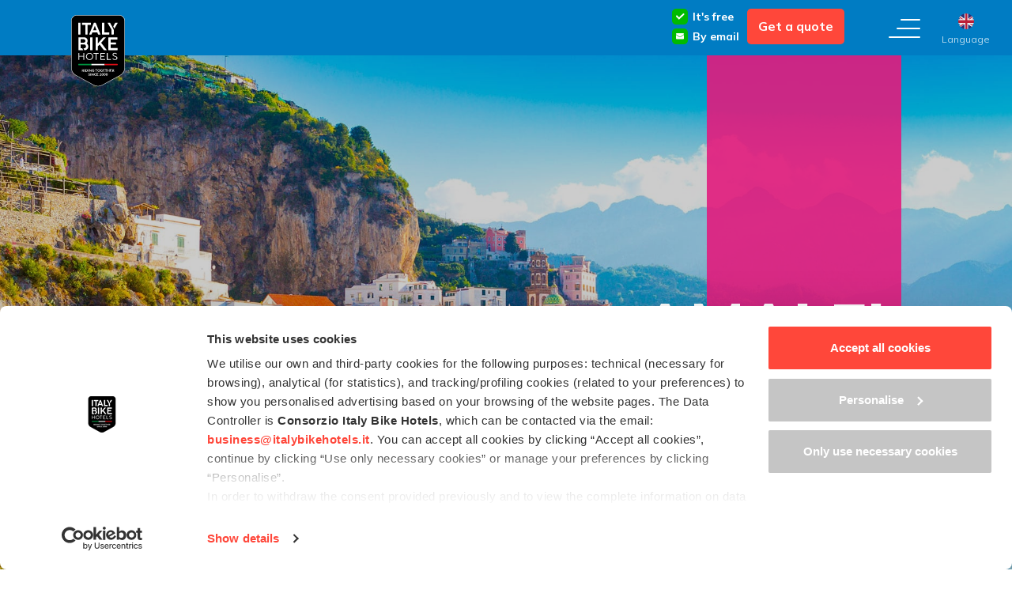

--- FILE ---
content_type: text/html; charset=UTF-8
request_url: https://www.italybikehotels.com/destinations/amalfi-coast
body_size: 41984
content:
<!DOCTYPE html>
<!--[if lt IE 7]>  <html class="no-js lt-ie9 lt-ie8 lt-ie7" lang="en-US"> <![endif]-->
<!--[if IE 7]>     <html class="no-js lt-ie9 lt-ie8" lang="en-US"> <![endif]-->
<!--[if IE 8]>     <html class="no-js lt-ie9" lang="en-US"> <![endif]-->
<!--[if gt IE 8]><!-->
<html class="no-js" lang="en-US"> <!--<![endif]-->
<head>
    <meta charset="UTF-8">
    <meta http-equiv="X-UA-Compatible" content="IE=edge">
    <meta name="viewport" content="width=device-width, initial-scale=1, maximum-scale=1">
    <meta name="referrer" content="unsafe-url">

    <link rel="profile" href="https://gmpg.org/xfn/11">
    <link rel="pingback" href="https://www.italybikehotels.com/xmlrpc.php">
    <link rel="icon" type="image/png" href="https://www.italybikehotels.com/wp-content/themes/ibh3/img/favicon_16.png" sizes="16x16"/>
    <link rel="icon" type="image/png" href="https://www.italybikehotels.com/wp-content/themes/ibh3/img/favicon_32.png" sizes="32x32"/>
    <link rel="icon" type="image/png" href="https://www.italybikehotels.com/wp-content/themes/ibh3/img/favicon_96.png" sizes="96x96"/>
    <link rel="apple-touch-icon" href="https://www.italybikehotels.com/wp-content/themes/ibh3/img/apple_icon_120.png"/>
    <link rel="apple-touch-icon" sizes="180x180" href="https://www.italybikehotels.com/wp-content/themes/ibh3/img/apple_icon_180.png"/>
    <link rel="apple-touch-icon" sizes="152x152" href="https://www.italybikehotels.com/wp-content/themes/ibh3/img/apple_icon_152.png"/>
    <link rel="apple-touch-icon" sizes="167x167" href="https://www.italybikehotels.com/wp-content/themes/ibh3/img/apple_icon_167.png"/>
    <link rel="preconnect" href="https://fonts.googleapis.com">
    <link rel="preconnect" href="https://fonts.gstatic.com" crossorigin>

    <title>Cycling holidays on the Amalfi Coast | Routes and top bike hotels</title>

    <meta property="og:image" content="https://www.italybikehotels.com/wp-content/uploads/2023/02/destinazione_amalfi.jpg" />
			<meta name="twitter:image" content="https://www.italybikehotels.com/wp-content/uploads/2023/02/destinazione_amalfi.jpg" /><meta name='robots' content='index, follow, max-image-preview:large, max-snippet:-1, max-video-preview:-1' />
<link rel="alternate" hreflang="en" href="https://www.italybikehotels.com/destinations/amalfi-coast" />
<link rel="alternate" hreflang="it" href="https://www.italybikehotels.it/destinazioni/costiera-amalfitana" />
<link rel="alternate" hreflang="fr" href="https://www.italybikehotels.fr/destinations/cote-amalfitaine" />
<link rel="alternate" hreflang="de" href="https://www.italybikehotels.de/reiseziele/amalfikueste" />
<link rel="alternate" hreflang="x-default" href="https://www.italybikehotels.com/destinations/amalfi-coast" />

	<!-- This site is optimized with the Yoast SEO plugin v26.8 - https://yoast.com/product/yoast-seo-wordpress/ -->
	<meta name="description" content="For roadbike and mtb lovers, the Amalfi Coast is one of the most beautiful destinations for a bike holiday: discover routes &amp; hotels." />
	<link rel="canonical" href="https://www.italybikehotels.com/destinations/amalfi-coast" />
	<meta property="og:locale" content="en_US" />
	<meta property="og:type" content="article" />
	<meta property="og:title" content="Cycling holidays on the Amalfi Coast | Routes and top bike hotels" />
	<meta property="og:description" content="For roadbike and mtb lovers, the Amalfi Coast is one of the most beautiful destinations for a bike holiday: discover routes &amp; hotels." />
	<meta property="og:url" content="https://www.italybikehotels.com/destinations/amalfi-coast" />
	<meta property="og:site_name" content="Italy Bike Hotels" />
	<meta property="article:modified_time" content="2023-03-15T09:51:25+00:00" />
	<meta name="twitter:card" content="summary_large_image" />
	<meta name="twitter:label1" content="Est. reading time" />
	<meta name="twitter:data1" content="2 minutes" />
	<script type="application/ld+json" class="yoast-schema-graph">{"@context":"https://schema.org","@graph":[{"@type":"WebPage","@id":"https://www.italybikehotels.com/destinations/amalfi-coast","url":"https://www.italybikehotels.com/destinations/amalfi-coast","name":"Cycling holidays on the Amalfi Coast | Routes and top bike hotels","isPartOf":{"@id":"https://www.italybikehotels.com/#website"},"datePublished":"2023-01-31T08:42:26+00:00","dateModified":"2023-03-15T09:51:25+00:00","description":"For roadbike and mtb lovers, the Amalfi Coast is one of the most beautiful destinations for a bike holiday: discover routes & hotels.","breadcrumb":{"@id":"https://www.italybikehotels.com/destinations/amalfi-coast#breadcrumb"},"inLanguage":"en-US","potentialAction":[{"@type":"ReadAction","target":["https://www.italybikehotels.com/destinations/amalfi-coast"]}]},{"@type":"BreadcrumbList","@id":"https://www.italybikehotels.com/destinations/amalfi-coast#breadcrumb","itemListElement":[{"@type":"ListItem","position":1,"name":"Home","item":"https://www.italybikehotels.com/"},{"@type":"ListItem","position":2,"name":"Destinations","item":"https://www.italybikehotels.com/destinations"},{"@type":"ListItem","position":3,"name":"Amalfi Coast"}]},{"@type":"WebSite","@id":"https://www.italybikehotels.com/#website","url":"https://www.italybikehotels.com/","name":"Italy Bike Hotels","description":"","potentialAction":[{"@type":"SearchAction","target":{"@type":"EntryPoint","urlTemplate":"https://www.italybikehotels.com/?s={search_term_string}"},"query-input":{"@type":"PropertyValueSpecification","valueRequired":true,"valueName":"search_term_string"}}],"inLanguage":"en-US"}]}</script>
	<!-- / Yoast SEO plugin. -->


<link rel='dns-prefetch' href='//fonts.googleapis.com' />
<link rel="alternate" type="application/rss+xml" title="Italy Bike Hotels &raquo; Feed" href="https://www.italybikehotels.com/feed" />
<link rel="alternate" type="application/rss+xml" title="Italy Bike Hotels &raquo; Comments Feed" href="https://www.italybikehotels.com/comments/feed" />
<link rel="alternate" title="oEmbed (JSON)" type="application/json+oembed" href="https://www.italybikehotels.com/wp-json/oembed/1.0/embed?url=https%3A%2F%2Fwww.italybikehotels.com%2Fdestinations%2Famalfi-coast" />
<link rel="alternate" title="oEmbed (XML)" type="text/xml+oembed" href="https://www.italybikehotels.com/wp-json/oembed/1.0/embed?url=https%3A%2F%2Fwww.italybikehotels.com%2Fdestinations%2Famalfi-coast&#038;format=xml" />
<style id='wp-img-auto-sizes-contain-inline-css' type='text/css'>
img:is([sizes=auto i],[sizes^="auto," i]){contain-intrinsic-size:3000px 1500px}
/*# sourceURL=wp-img-auto-sizes-contain-inline-css */
</style>
<link rel='stylesheet' id='a38bb_style-css' href='https://www.italybikehotels.com/wp-content/plugins/area38-email-sender/framework/style.css?ver=6.9' type='text/css' media='all' />
<link rel='stylesheet' id='scheda_destinazione-css' href='https://www.italybikehotels.com/wp-content/themes/ibh3/css/scheda_destinazione.css?ver=6.9' type='text/css' media='all' />
<style id='wp-emoji-styles-inline-css' type='text/css'>

	img.wp-smiley, img.emoji {
		display: inline !important;
		border: none !important;
		box-shadow: none !important;
		height: 1em !important;
		width: 1em !important;
		margin: 0 0.07em !important;
		vertical-align: -0.1em !important;
		background: none !important;
		padding: 0 !important;
	}
/*# sourceURL=wp-emoji-styles-inline-css */
</style>
<link rel='stylesheet' id='wp-block-library-css' href='https://www.italybikehotels.com/wp-includes/css/dist/block-library/style.min.css?ver=6.9' type='text/css' media='all' />
<style id='wp-block-paragraph-inline-css' type='text/css'>
.is-small-text{font-size:.875em}.is-regular-text{font-size:1em}.is-large-text{font-size:2.25em}.is-larger-text{font-size:3em}.has-drop-cap:not(:focus):first-letter{float:left;font-size:8.4em;font-style:normal;font-weight:100;line-height:.68;margin:.05em .1em 0 0;text-transform:uppercase}body.rtl .has-drop-cap:not(:focus):first-letter{float:none;margin-left:.1em}p.has-drop-cap.has-background{overflow:hidden}:root :where(p.has-background){padding:1.25em 2.375em}:where(p.has-text-color:not(.has-link-color)) a{color:inherit}p.has-text-align-left[style*="writing-mode:vertical-lr"],p.has-text-align-right[style*="writing-mode:vertical-rl"]{rotate:180deg}
/*# sourceURL=https://www.italybikehotels.com/wp-includes/blocks/paragraph/style.min.css */
</style>
<style id='global-styles-inline-css' type='text/css'>
:root{--wp--preset--aspect-ratio--square: 1;--wp--preset--aspect-ratio--4-3: 4/3;--wp--preset--aspect-ratio--3-4: 3/4;--wp--preset--aspect-ratio--3-2: 3/2;--wp--preset--aspect-ratio--2-3: 2/3;--wp--preset--aspect-ratio--16-9: 16/9;--wp--preset--aspect-ratio--9-16: 9/16;--wp--preset--color--black: #000000;--wp--preset--color--cyan-bluish-gray: #abb8c3;--wp--preset--color--white: #ffffff;--wp--preset--color--pale-pink: #f78da7;--wp--preset--color--vivid-red: #cf2e2e;--wp--preset--color--luminous-vivid-orange: #ff6900;--wp--preset--color--luminous-vivid-amber: #fcb900;--wp--preset--color--light-green-cyan: #7bdcb5;--wp--preset--color--vivid-green-cyan: #00d084;--wp--preset--color--pale-cyan-blue: #8ed1fc;--wp--preset--color--vivid-cyan-blue: #0693e3;--wp--preset--color--vivid-purple: #9b51e0;--wp--preset--gradient--vivid-cyan-blue-to-vivid-purple: linear-gradient(135deg,rgb(6,147,227) 0%,rgb(155,81,224) 100%);--wp--preset--gradient--light-green-cyan-to-vivid-green-cyan: linear-gradient(135deg,rgb(122,220,180) 0%,rgb(0,208,130) 100%);--wp--preset--gradient--luminous-vivid-amber-to-luminous-vivid-orange: linear-gradient(135deg,rgb(252,185,0) 0%,rgb(255,105,0) 100%);--wp--preset--gradient--luminous-vivid-orange-to-vivid-red: linear-gradient(135deg,rgb(255,105,0) 0%,rgb(207,46,46) 100%);--wp--preset--gradient--very-light-gray-to-cyan-bluish-gray: linear-gradient(135deg,rgb(238,238,238) 0%,rgb(169,184,195) 100%);--wp--preset--gradient--cool-to-warm-spectrum: linear-gradient(135deg,rgb(74,234,220) 0%,rgb(151,120,209) 20%,rgb(207,42,186) 40%,rgb(238,44,130) 60%,rgb(251,105,98) 80%,rgb(254,248,76) 100%);--wp--preset--gradient--blush-light-purple: linear-gradient(135deg,rgb(255,206,236) 0%,rgb(152,150,240) 100%);--wp--preset--gradient--blush-bordeaux: linear-gradient(135deg,rgb(254,205,165) 0%,rgb(254,45,45) 50%,rgb(107,0,62) 100%);--wp--preset--gradient--luminous-dusk: linear-gradient(135deg,rgb(255,203,112) 0%,rgb(199,81,192) 50%,rgb(65,88,208) 100%);--wp--preset--gradient--pale-ocean: linear-gradient(135deg,rgb(255,245,203) 0%,rgb(182,227,212) 50%,rgb(51,167,181) 100%);--wp--preset--gradient--electric-grass: linear-gradient(135deg,rgb(202,248,128) 0%,rgb(113,206,126) 100%);--wp--preset--gradient--midnight: linear-gradient(135deg,rgb(2,3,129) 0%,rgb(40,116,252) 100%);--wp--preset--font-size--small: 13px;--wp--preset--font-size--medium: 20px;--wp--preset--font-size--large: 36px;--wp--preset--font-size--x-large: 42px;--wp--preset--spacing--20: 0.44rem;--wp--preset--spacing--30: 0.67rem;--wp--preset--spacing--40: 1rem;--wp--preset--spacing--50: 1.5rem;--wp--preset--spacing--60: 2.25rem;--wp--preset--spacing--70: 3.38rem;--wp--preset--spacing--80: 5.06rem;--wp--preset--shadow--natural: 6px 6px 9px rgba(0, 0, 0, 0.2);--wp--preset--shadow--deep: 12px 12px 50px rgba(0, 0, 0, 0.4);--wp--preset--shadow--sharp: 6px 6px 0px rgba(0, 0, 0, 0.2);--wp--preset--shadow--outlined: 6px 6px 0px -3px rgb(255, 255, 255), 6px 6px rgb(0, 0, 0);--wp--preset--shadow--crisp: 6px 6px 0px rgb(0, 0, 0);}:where(.is-layout-flex){gap: 0.5em;}:where(.is-layout-grid){gap: 0.5em;}body .is-layout-flex{display: flex;}.is-layout-flex{flex-wrap: wrap;align-items: center;}.is-layout-flex > :is(*, div){margin: 0;}body .is-layout-grid{display: grid;}.is-layout-grid > :is(*, div){margin: 0;}:where(.wp-block-columns.is-layout-flex){gap: 2em;}:where(.wp-block-columns.is-layout-grid){gap: 2em;}:where(.wp-block-post-template.is-layout-flex){gap: 1.25em;}:where(.wp-block-post-template.is-layout-grid){gap: 1.25em;}.has-black-color{color: var(--wp--preset--color--black) !important;}.has-cyan-bluish-gray-color{color: var(--wp--preset--color--cyan-bluish-gray) !important;}.has-white-color{color: var(--wp--preset--color--white) !important;}.has-pale-pink-color{color: var(--wp--preset--color--pale-pink) !important;}.has-vivid-red-color{color: var(--wp--preset--color--vivid-red) !important;}.has-luminous-vivid-orange-color{color: var(--wp--preset--color--luminous-vivid-orange) !important;}.has-luminous-vivid-amber-color{color: var(--wp--preset--color--luminous-vivid-amber) !important;}.has-light-green-cyan-color{color: var(--wp--preset--color--light-green-cyan) !important;}.has-vivid-green-cyan-color{color: var(--wp--preset--color--vivid-green-cyan) !important;}.has-pale-cyan-blue-color{color: var(--wp--preset--color--pale-cyan-blue) !important;}.has-vivid-cyan-blue-color{color: var(--wp--preset--color--vivid-cyan-blue) !important;}.has-vivid-purple-color{color: var(--wp--preset--color--vivid-purple) !important;}.has-black-background-color{background-color: var(--wp--preset--color--black) !important;}.has-cyan-bluish-gray-background-color{background-color: var(--wp--preset--color--cyan-bluish-gray) !important;}.has-white-background-color{background-color: var(--wp--preset--color--white) !important;}.has-pale-pink-background-color{background-color: var(--wp--preset--color--pale-pink) !important;}.has-vivid-red-background-color{background-color: var(--wp--preset--color--vivid-red) !important;}.has-luminous-vivid-orange-background-color{background-color: var(--wp--preset--color--luminous-vivid-orange) !important;}.has-luminous-vivid-amber-background-color{background-color: var(--wp--preset--color--luminous-vivid-amber) !important;}.has-light-green-cyan-background-color{background-color: var(--wp--preset--color--light-green-cyan) !important;}.has-vivid-green-cyan-background-color{background-color: var(--wp--preset--color--vivid-green-cyan) !important;}.has-pale-cyan-blue-background-color{background-color: var(--wp--preset--color--pale-cyan-blue) !important;}.has-vivid-cyan-blue-background-color{background-color: var(--wp--preset--color--vivid-cyan-blue) !important;}.has-vivid-purple-background-color{background-color: var(--wp--preset--color--vivid-purple) !important;}.has-black-border-color{border-color: var(--wp--preset--color--black) !important;}.has-cyan-bluish-gray-border-color{border-color: var(--wp--preset--color--cyan-bluish-gray) !important;}.has-white-border-color{border-color: var(--wp--preset--color--white) !important;}.has-pale-pink-border-color{border-color: var(--wp--preset--color--pale-pink) !important;}.has-vivid-red-border-color{border-color: var(--wp--preset--color--vivid-red) !important;}.has-luminous-vivid-orange-border-color{border-color: var(--wp--preset--color--luminous-vivid-orange) !important;}.has-luminous-vivid-amber-border-color{border-color: var(--wp--preset--color--luminous-vivid-amber) !important;}.has-light-green-cyan-border-color{border-color: var(--wp--preset--color--light-green-cyan) !important;}.has-vivid-green-cyan-border-color{border-color: var(--wp--preset--color--vivid-green-cyan) !important;}.has-pale-cyan-blue-border-color{border-color: var(--wp--preset--color--pale-cyan-blue) !important;}.has-vivid-cyan-blue-border-color{border-color: var(--wp--preset--color--vivid-cyan-blue) !important;}.has-vivid-purple-border-color{border-color: var(--wp--preset--color--vivid-purple) !important;}.has-vivid-cyan-blue-to-vivid-purple-gradient-background{background: var(--wp--preset--gradient--vivid-cyan-blue-to-vivid-purple) !important;}.has-light-green-cyan-to-vivid-green-cyan-gradient-background{background: var(--wp--preset--gradient--light-green-cyan-to-vivid-green-cyan) !important;}.has-luminous-vivid-amber-to-luminous-vivid-orange-gradient-background{background: var(--wp--preset--gradient--luminous-vivid-amber-to-luminous-vivid-orange) !important;}.has-luminous-vivid-orange-to-vivid-red-gradient-background{background: var(--wp--preset--gradient--luminous-vivid-orange-to-vivid-red) !important;}.has-very-light-gray-to-cyan-bluish-gray-gradient-background{background: var(--wp--preset--gradient--very-light-gray-to-cyan-bluish-gray) !important;}.has-cool-to-warm-spectrum-gradient-background{background: var(--wp--preset--gradient--cool-to-warm-spectrum) !important;}.has-blush-light-purple-gradient-background{background: var(--wp--preset--gradient--blush-light-purple) !important;}.has-blush-bordeaux-gradient-background{background: var(--wp--preset--gradient--blush-bordeaux) !important;}.has-luminous-dusk-gradient-background{background: var(--wp--preset--gradient--luminous-dusk) !important;}.has-pale-ocean-gradient-background{background: var(--wp--preset--gradient--pale-ocean) !important;}.has-electric-grass-gradient-background{background: var(--wp--preset--gradient--electric-grass) !important;}.has-midnight-gradient-background{background: var(--wp--preset--gradient--midnight) !important;}.has-small-font-size{font-size: var(--wp--preset--font-size--small) !important;}.has-medium-font-size{font-size: var(--wp--preset--font-size--medium) !important;}.has-large-font-size{font-size: var(--wp--preset--font-size--large) !important;}.has-x-large-font-size{font-size: var(--wp--preset--font-size--x-large) !important;}
/*# sourceURL=global-styles-inline-css */
</style>

<style id='classic-theme-styles-inline-css' type='text/css'>
/*! This file is auto-generated */
.wp-block-button__link{color:#fff;background-color:#32373c;border-radius:9999px;box-shadow:none;text-decoration:none;padding:calc(.667em + 2px) calc(1.333em + 2px);font-size:1.125em}.wp-block-file__button{background:#32373c;color:#fff;text-decoration:none}
/*# sourceURL=/wp-includes/css/classic-themes.min.css */
</style>
<link rel='stylesheet' id='google-font-css' href='https://fonts.googleapis.com/css2?family=Mulish%3Awght%40400%3B600%3B700%3B800&#038;display=swap&#038;ver=6.9' type='text/css' media='all' />
<link rel='stylesheet' id='base-style-css' href='https://www.italybikehotels.com/wp-content/themes/ibh3/css/base.min.css?ver=6.9' type='text/css' media='all' />
<link rel='stylesheet' id='main-style-css' href='https://www.italybikehotels.com/wp-content/themes/ibh3/css/main.css?ver=6.9' type='text/css' media='all' />
<link rel='stylesheet' id='owl-carousel-css' href='https://www.italybikehotels.com/wp-content/themes/ibh3/css/owl.carousel.css' type='text/css' media='all' />
<script type="text/javascript" src="https://www.italybikehotels.com/wp-includes/js/jquery/jquery.min.js?ver=3.7.1" id="jquery-core-js"></script>
<script type="text/javascript" src="https://www.italybikehotels.com/wp-includes/js/jquery/jquery-migrate.min.js?ver=3.4.1" id="jquery-migrate-js"></script>
<script type="text/javascript" src="https://www.italybikehotels.com/wp-content/themes/ibh3/js/owl.carousel.min.js" id="owl-js-js"></script>
<script type="text/javascript" id="wpml-xdomain-data-js-extra">
/* <![CDATA[ */
var wpml_xdomain_data = {"css_selector":"wpml-ls-item","ajax_url":"https://www.italybikehotels.com/wp-admin/admin-ajax.php","current_lang":"en","_nonce":"29ba060f5a"};
//# sourceURL=wpml-xdomain-data-js-extra
/* ]]> */
</script>
<script type="text/javascript" src="https://www.italybikehotels.com/wp-content/plugins/sitepress-multilingual-cms/res/js/xdomain-data.js?ver=486900" id="wpml-xdomain-data-js" defer="defer" data-wp-strategy="defer"></script>
<link rel="https://api.w.org/" href="https://www.italybikehotels.com/wp-json/" /><link rel="alternate" title="JSON" type="application/json" href="https://www.italybikehotels.com/wp-json/wp/v2/pages/38548" /><link rel="EditURI" type="application/rsd+xml" title="RSD" href="https://www.italybikehotels.com/xmlrpc.php?rsd" />
<meta name="generator" content="WordPress 6.9" />
<meta name="generator" content="WPML ver:4.8.6 stt:1,4,3,27;" />
<meta name="framework" content="Alkivia Framework 0.8" />

    
    <script src="https://www.italybikehotels.com/wp-content/themes/ibh3/js/Hyphenator.js" type="text/javascript"></script>
    <script type="text/javascript">
        Hyphenator.run();

        function openMenu() {
            jQuery('body').css('overflow', 'hidden');
            jQuery('#barra_top').addClass('menu_open');
            if (jQuery(document).width() > 767) {
                jQuery('#main_menu_background').fadeIn(100);
                jQuery('#main_menu').slideDown(300, function () {
                    jQuery('#btn_menu').hide();
                    jQuery('#close_menu').show();
                });
            } else {
                jQuery('#main_menu_background').hide();
                jQuery('#main_menu').fadeIn(300, function () {
                    jQuery('#btn_menu').hide();
                    jQuery('#close_menu').show();
                });
            }

        }

        function closeMenu() {
            jQuery('#barra_top').removeClass('menu_open');
            jQuery('#close_menu').hide();
            jQuery('#btn_menu').show();
            if (jQuery(document).width() > 767) {
                jQuery('#main_menu_background').fadeOut(100);
                jQuery('#main_menu').slideUp(300);
            } else {
                jQuery('#main_menu_background').hide();
                jQuery('#main_menu').fadeOut(300);
            }
            jQuery('body').css('overflow', 'auto');
        }

        jQuery(window).scroll(function () {
            if (jQuery(window).scrollTop() > 0) {
                if (!jQuery('#barra_top').hasClass('sticky')) jQuery('#barra_top').addClass('sticky');
            } else {
                if (jQuery('#barra_top').hasClass('sticky')) jQuery('#barra_top').removeClass('sticky');
            }
        });
    </script>

    <script>
    window.dataLayer = window.dataLayer || [];
    window.dataLayer.push({ "pageCategory": "Destinazioni" });
    </script>
    <!-- Google Consent Mode -->
    <script data-cookieconsent="ignore">
        window.dataLayer = window.dataLayer || [];

        function gtag() {
            dataLayer.push(arguments)
        }

        gtag("consent", "default", {
            ad_personalization: "denied",
            ad_storage: "denied",
            ad_user_data: "denied",
            analytics_storage: "denied",
            functionality_storage: "denied",
            personalization_storage: "denied",
            security_storage: "granted",
            wait_for_update: 500
        });
        gtag("set", "ads_data_redaction", true);
        gtag("set", "url_passthrough", true);
    </script>
    <!-- End Google Consent Mode-->

    <!-- Google Tag Manager -->
    <script data-cookieconsent="ignore">(function (w, d, s, l, i) {
            w[l] = w[l] || [];
            w[l].push({
                'gtm.start':
                    new Date().getTime(), event: 'gtm.js'
            });
            var f = d.getElementsByTagName(s)[0],
                j = d.createElement(s), dl = l != 'dataLayer' ? '&l=' + l : '';
            j.async = true;
            j.src =
                'https://www.googletagmanager.com/gtm.js?id=' + i + dl;
            f.parentNode.insertBefore(j, f);
        })(window, document, 'script', 'dataLayer', 'GTM-WNXV6B');</script>
    <!-- End Google Tag Manager -->

    <!-- Cookiebot CMP-->
    <script id="Cookiebot" src="https://consent.cookiebot.com/uc.js" data-cbid="8a545ce3-d50a-455a-a087-90443e0456de"
            data-blockingmode="auto" type="text/javascript" data-consentmode-defaults="disabled"></script>
    <!-- End Cookiebot CMP -->

    <script type="text/javascript">

        /* Rilevamento arrivo da campagne PPC o email */
        let session_updates = {};
        let searchParams = new URLSearchParams(window.location.search);
        if (searchParams.has('utm_medium') && (searchParams.get('utm_medium') === 'cpc' || searchParams.get('utm_medium') === 'email')) {
            session_updates.utm_medium = searchParams.get('utm_medium');
            session_updates.utm_source = searchParams.has('utm_source') ? searchParams.get('utm_source') : '';
            session_updates.utm_campaign = searchParams.has('utm_campaign') ? searchParams.get('utm_campaign') : '';
        } else {
            if (searchParams.has('gclid') && searchParams.get('gclid') !== '') {
                session_updates.utm_medium = 'cpc';
                session_updates.utm_source = 'Google';
                session_updates.utm_campaign = '';
            } else {
                if (searchParams.has('utm_source') && searchParams.get('utm_source') === 'komoot') {
                    session_updates.utm_medium = 'komoot';
                    session_updates.utm_source = 'Campagna Komoot';
                    session_updates.utm_campaign = document.referrer !== '' ? document.referrer : 'komoot';
                }
            }
        }
        jQuery.ajax({
            type: 'POST',
            url: 'https://www.italybikehotels.com/wp-content/themes/ibh3/inc/update_session_params.ajax.php',
            data: session_updates,
        });
        /* Rilevamento arrivo da campagne PPC o email END */

    </script>

    </head>
<body data-rsssl=1 class="wp-singular page-template page-template-page-templates page-template-scheda_destinazione page-template-page-templatesscheda_destinazione-php page page-id-38548 page-child parent-pageid-13475 wp-theme-ibh3 scheda_destinazione">

<!-- Google Tag Manager (noscript) -->
<noscript>
    <iframe src="https://www.googletagmanager.com/ns.html?id=GTM-WNXV6B"
            height="0" width="0" style="display:none;visibility:hidden"></iframe>
</noscript>
<!-- End Google Tag Manager (noscript) -->

<header id="header">
    <div id="barra_top">
        <div id="barra_top_container">
            <a href="https://www.italybikehotels.com/" title="Italy Bike Hotels" id="main_logo" rel="home"><img class="principale" loading="lazy" src="https://www.italybikehotels.com/wp-content/themes/ibh3/img/logo_header.svg" alt="Italy Bike Hotels" /><img class="menu" loading="lazy" src="https://www.italybikehotels.com/wp-content/themes/ibh3/img/logo_header_menu.svg" alt="Italy Bike Hotels" /></a><a href="javascript:void(0)" onclick="openMenu()" id="btn_menu" title="Menu">
                    <svg class="desktop" width="40" height="24" viewBox="0 0 40 24" fill="none" xmlns="http://www.w3.org/2000/svg"><line x1="39" y1="23" x2="1" y2="23" stroke="white" stroke-width="2" stroke-linecap="round"/><line x1="39" y1="12" x2="11" y2="12" stroke="white" stroke-width="2" stroke-linecap="round"/><line x1="39" y1="1" x2="16" y2="1" stroke="white" stroke-width="2" stroke-linecap="round"/></svg>
				    <svg class="mobile" width="37" height="19" viewBox="0 0 37 19" fill="none" xmlns="http://www.w3.org/2000/svg"><line x1="36.25" y1="17.75" x2="0.75" y2="17.75" stroke="white" stroke-width="1.5" stroke-linecap="round"/><line x1="36.25" y1="9.25" x2="7.75" y2="9.25" stroke="white" stroke-width="1.5" stroke-linecap="round"/><line x1="36.25" y1="0.75" x2="12.75" y2="0.750002" stroke="white" stroke-width="1.5" stroke-linecap="round"/></svg><span class="mobile">Menu</span>
					</a>
					<a href="javascript:void(0)" onclick="closeMenu()" id="close_menu" title="Close">
					<svg width="27" height="29" viewBox="0 0 27 29" fill="none" xmlns="http://www.w3.org/2000/svg"><path d="M1.36719 2L25.8167 27" stroke="white" stroke-width="2" stroke-linecap="round"/><path d="M1 26.5532L25.3734 2.44602" stroke="white" stroke-width="2" stroke-linecap="round"/></svg>
					</a><a href="javascript:void(0)" onclick="gotoPreventivo()" id="header_btn_preventivo" title="Get a quote">Get a quote</a><span id="header_punti_preventivo">
		            <span class="punto"><svg width="20" height="20" viewBox="0 0 20 20" fill="none" xmlns="http://www.w3.org/2000/svg"><rect width="20" height="20" rx="5" fill="#00BA00"/><path fill-rule="evenodd" clip-rule="evenodd" d="M8.01115 12.9832L5.26815 10.0474C4.89262 9.64543 4.91418 9.00952 5.31611 8.63399C5.71804 8.25846 6.35394 8.28007 6.72947 8.68194L8.8453 10.9465L12.1944 7.81732C12.2245 7.78915 12.256 7.76334 12.2885 7.7396L13.8634 6.26813C14.2654 5.89259 14.9013 5.91421 15.2768 6.31614C15.6523 6.71801 15.6307 7.35397 15.2289 7.7295L10.4186 12.2239L10.4134 12.2184L8.74951 13.7731L8.01115 12.9832Z" fill="white"/></svg>It's free</span>
		            <span class="punto"><svg width="20" height="20" viewBox="0 0 20 20" fill="none" xmlns="http://www.w3.org/2000/svg"><rect width="20" height="20" rx="5" fill="#00BA00"/><path d="M10.8357 10.8716C10.5869 11.0375 10.2979 11.1251 10 11.1251C9.70207 11.1251 9.41309 11.0375 9.1643 10.8716L5.06658 8.13976C5.04385 8.1246 5.0217 8.1088 5 8.09255V12.569C5 13.0822 5.4165 13.4895 5.92057 13.4895H14.0794C14.5927 13.4895 15 13.073 15 12.569V8.09253C14.9782 8.10882 14.9561 8.12466 14.9333 8.13983L10.8357 10.8716Z" fill="white"/><path d="M5.3916 7.65204L9.48932 10.3839C9.64443 10.4873 9.82221 10.539 9.99998 10.539C10.1778 10.539 10.3556 10.4873 10.5107 10.3839L14.6084 7.65204C14.8536 7.48867 15 7.21523 15 6.92012C15 6.41269 14.5872 5.99988 14.0797 5.99988H5.92025C5.41283 5.9999 5 6.4127 5 6.92061C5 7.21523 5.14641 7.48867 5.3916 7.65204Z" fill="white"/></svg>By email</span>
		            </span>            <span id="header_separatore_mobile"></span>
            <a id="header_hotels_mobile" href="https://www.italybikehotels.com/hotels"
               title="Bike hotels"><svg width="18" height="18" viewBox="0 0 18 18" fill="none" xmlns="http://www.w3.org/2000/svg"><path d="M17.3933 14.6779L13.78 11.0652C14.6731 9.51374 14.9721 7.69059 14.6212 5.93514C14.2703 4.1797 13.2934 2.61157 11.8725 1.52268C10.4516 0.433783 8.68336 -0.101679 6.89705 0.0159678C5.11074 0.133615 3.42805 0.896355 2.1622 2.1622C0.896355 3.42805 0.133615 5.11074 0.0159678 6.89705C-0.101679 8.68336 0.433783 10.4516 1.52268 11.8725C2.61157 13.2934 4.1797 14.2703 5.93514 14.6212C7.69059 14.9721 9.51374 14.6731 11.0652 13.78L14.6779 17.3933C14.8674 17.5847 15.0929 17.7368 15.3413 17.8409C15.5897 17.945 15.8562 17.9991 16.1255 18C16.3723 18.0018 16.617 17.9547 16.8454 17.8614C17.0739 17.7682 17.2816 17.6306 17.4567 17.4567C17.8162 17.0795 18.0114 16.5751 17.9995 16.0542C17.9876 15.5333 17.7696 15.0383 17.3933 14.6779ZM1.32469 7.40451C1.32469 6.20204 1.68127 5.02657 2.34933 4.02675C3.01739 3.02693 3.96693 2.24766 5.07787 1.78749C6.18881 1.32732 7.41126 1.20692 8.59063 1.44152C9.77 1.67611 10.8533 2.25515 11.7036 3.10543C12.5539 3.95571 13.1329 5.03903 13.3675 6.2184C13.6021 7.39777 13.4817 8.62022 13.0215 9.73116C12.5614 10.8421 11.7821 11.7916 10.7823 12.4597C9.78246 13.1278 8.60699 13.4843 7.40451 13.4843C5.79262 13.4825 4.24727 12.8413 3.10749 11.7015C1.96771 10.5618 1.32656 9.01641 1.32469 7.40451ZM16.5518 16.5518C16.4144 16.6708 16.2355 16.7308 16.0542 16.7188C15.8728 16.7069 15.7034 16.6238 15.5828 16.4878L12.1321 13.0363C12.4588 12.7613 12.7613 12.4588 13.0363 12.1321L16.4871 15.5828C16.6233 15.7033 16.7064 15.8726 16.7185 16.054C16.7306 16.2354 16.6707 16.4143 16.5518 16.5518ZM11.4044 8.0445C11.2347 8.0445 11.0719 7.97707 10.9519 7.85705C10.8318 7.73703 10.7644 7.57425 10.7644 7.40451C10.7634 6.51373 10.4091 5.65971 9.7792 5.02983C9.14932 4.39994 8.2953 4.04563 7.40451 4.04461C7.23478 4.04461 7.072 3.97719 6.95198 3.85717C6.83196 3.73715 6.76453 3.57437 6.76453 3.40463C6.76453 3.2349 6.83196 3.07212 6.95198 2.9521C7.072 2.83208 7.23478 2.76465 7.40451 2.76465C8.63467 2.76601 9.81405 3.25528 10.6839 4.12513C11.5537 4.99498 12.043 6.17436 12.0444 7.40451C12.0444 7.57425 11.977 7.73703 11.8569 7.85705C11.7369 7.97707 11.5741 8.0445 11.4044 8.0445Z" fill="white"/></svg><span>Bike Hotels</span></a>
            <div class="clearfix"></div>
        </div>
        <div id="header_btn_lingua">
            <a href="javascript:void(0)"
               onclick="jQuery('#header_popup_lingua').slideToggle(200,function(){lazy_instance.update();})"
               title="Language"><img loading="lazy"
                                                              src="https://www.italybikehotels.com/wp-content/themes/ibh3/img/lingua_en.svg"
                                                              alt="EN"
                                                              width="20" height="20"/>
                <span>Language</span></a>
                        <div id="header_popup_lingua">
                <div><a href="https://www.italybikehotels.it/destinazioni/costiera-amalfitana" title="Italiano" style="background-image:url(https://www.italybikehotels.com/wp-content/themes/ibh3/img/lingua_it.svg)"><span></span></a><a href="https://www.italybikehotels.fr/destinations/cote-amalfitaine" title="Français" style="background-image:url(https://www.italybikehotels.com/wp-content/themes/ibh3/img/lingua_fr.svg)"><span></span></a><a href="https://www.italybikehotels.de/reiseziele/amalfikueste" title="Deutsch" style="background-image:url(https://www.italybikehotels.com/wp-content/themes/ibh3/img/lingua_de.svg)"><span></span></a></div>
            </div>
        </div>
        <div id="main_menu_background"></div>
        <div id="main_menu">
            <div class="main_menu_container">
                <img loading="lazy" src="https://www.italybikehotels.com/wp-content/themes/ibh3/img/img_menu.jpg" alt=""/>
                <div class="colonna">
                    <div class="link home" onclick="document.location.href=''">
                        <table border="0" cellpadding="0" cellspacing="0">
                            <tr>
                                <td>
                                    <svg class="desktop" width="28" height="30" viewBox="0 0 28 30" fill="none"
                                         xmlns="http://www.w3.org/2000/svg">
                                        <path d="M0.847458 29.6H10.4025H17.5975H27.1525C27.6186 29.6 28 29.2183 28 28.7518V10.6731C28 10.406 27.8729 10.1515 27.661 9.9946L14.5042 0.168573C14.2034 -0.0561911 13.7924 -0.0561911 13.4915 0.168573L0.338983 9.9946C0.122881 10.1557 0 10.406 0 10.6731V28.7518C0 29.2226 0.381356 29.6 0.847458 29.6ZM11.25 27.9037V20.796H16.75V27.9037H11.25ZM1.69492 11.0972L14 1.90732L26.3051 11.1015V27.9037H18.4449V19.9478C18.4449 19.4814 18.0636 19.0997 17.5975 19.0997H10.4025C9.93644 19.0997 9.55508 19.4814 9.55508 19.9478V27.9037H1.69492V11.0972Z"
                                              fill="#007CC3"/>
                                    </svg>
                                    <svg class="mobile" width="18" height="20" viewBox="0 0 18 20" fill="none"
                                         xmlns="http://www.w3.org/2000/svg">
                                        <path d="M0.544794 19.0909H6.68735H11.3127H17.4552C17.7548 19.0909 18 18.8447 18 18.5439V6.88378C18 6.71146 17.9183 6.54735 17.7821 6.44615L9.32415 0.108724C9.13075 -0.0362412 8.86653 -0.0362412 8.67312 0.108724L0.217918 6.44615C0.0789952 6.55009 0 6.71146 0 6.88378V18.5439C0 18.8475 0.245157 19.0909 0.544794 19.0909ZM7.23214 17.9968V13.4127H10.7679V17.9968H7.23214ZM1.08959 7.1573L9 1.23015L16.9104 7.16003V17.9968H11.8574V12.8656C11.8574 12.5648 11.6123 12.3186 11.3127 12.3186H6.68735C6.38771 12.3186 6.14255 12.5648 6.14255 12.8656V17.9968H1.08959V7.1573Z"
                                              fill="white"/>
                                    </svg>
                                </td>
                                <td><a href="https://www.italybikehotels.com/"
                                       title="Home">Home</a><i>Your dream cycling holiday</i>
                                </td>
                            </tr>
                        </table>
                    </div>
                    <div class="link"
                         onclick="document.location.href='https://www.italybikehotels.com/hotels'">
                        <table border="0" cellpadding="0" cellspacing="0">
                            <tr>
                                <td>
                                    <svg class="desktop" width="40" height="40" viewBox="0 0 40 40" fill="none"
                                         xmlns="http://www.w3.org/2000/svg">
                                        <path fill-rule="evenodd" clip-rule="evenodd"
                                              d="M10.3781 11.228C10.3781 11.7384 9.90174 12.0106 9.45942 11.8064C9.19864 11.6703 8.93407 11.5381 8.66951 11.4058L8.66931 11.4057C8.14004 11.141 7.61077 10.8764 7.11175 10.5815C6.53334 10.2073 6.057 10.2073 5.44457 10.5815C4.83176 10.9609 4.16889 11.2902 3.52037 11.6124L3.52007 11.6125C3.41254 11.6659 3.30541 11.7192 3.19897 11.7724C2.92677 11.9085 2.6886 11.9765 2.41641 11.7724C2.17824 11.6023 2.14422 11.3641 2.17824 11.0579L2.17824 11.0579C2.34836 10.0371 2.51848 9.01641 2.72263 7.99569C2.75665 7.7235 2.72263 7.55338 2.51848 7.34923C1.76995 6.63473 1.02142 5.92022 0.272883 5.17168C0.0687377 4.96754 -0.0673592 4.76339 0.0347135 4.45717C0.136786 4.21901 0.374956 4.08291 0.681174 4.01486C1.17452 3.94681 1.67637 3.87026 2.17823 3.7937L2.17823 3.7937L2.17828 3.7937C2.68012 3.71714 3.18197 3.64059 3.67531 3.57254C4.01555 3.53852 4.18567 3.43645 4.35579 3.09621C4.53742 2.70267 4.73252 2.30913 4.92911 1.91259L4.92911 1.91259C5.17443 1.41776 5.42205 0.918268 5.64871 0.408291C5.78481 0.204145 5.95493 0 6.29517 0C6.60139 0 6.80553 0.170121 6.94163 0.442315C7.06125 0.681556 7.18087 0.91865 7.29995 1.15468L7.29996 1.15469C7.65507 1.85854 8.00539 2.55289 8.33663 3.26633C8.4387 3.47047 8.54077 3.53852 8.74492 3.57254L11.603 3.98084C11.671 3.99785 11.739 4.00635 11.8071 4.01486C11.8751 4.02337 11.9432 4.03187 12.0112 4.04888C12.2494 4.08291 12.4195 4.21901 12.5216 4.45717C12.6237 4.69534 12.5556 4.89949 12.3855 5.10363C12.1133 5.37583 11.8411 5.64802 11.5349 5.92022L11.5349 5.92023L11.5349 5.92024C11.0245 6.43059 10.5142 6.94095 9.96979 7.41728C9.79967 7.55338 9.79967 7.7235 9.83369 7.89362C9.91187 8.37832 9.99723 8.86301 10.0832 9.35101C10.1843 9.92495 10.2861 10.5035 10.3781 11.0919V11.228ZM8.50675 7.68953L8.50675 7.68949L8.50675 7.68948C8.4387 7.34923 8.50675 7.11106 8.74492 6.8729C9.25528 6.36253 9.76564 5.85217 10.31 5.37583C10.3781 5.30778 10.4461 5.23973 10.5142 5.13766C10.0565 5.08045 9.63091 5.01256 9.21341 4.94595L9.2134 4.94595L9.21334 4.94594C8.88594 4.89371 8.56353 4.84228 8.23455 4.79742C7.82626 4.76339 7.55407 4.59327 7.34992 4.219C7.15515 3.75642 6.92554 3.31126 6.69848 2.87106L6.69847 2.87104C6.60822 2.69606 6.51837 2.52187 6.43127 2.34767L6.29517 2.07548L6.15907 2.34767C6.00597 2.6709 5.84435 2.99413 5.68274 3.31736C5.52112 3.64059 5.35951 3.96382 5.2064 4.28705C5.0703 4.55925 4.86615 4.76339 4.55994 4.79742L3.74335 4.89949C3.49063 4.93108 3.23791 4.97 2.98178 5.00945L2.98176 5.00945L2.98173 5.00946C2.68615 5.05498 2.38604 5.1012 2.07617 5.13766C2.17824 5.23973 2.24629 5.30778 2.28031 5.37583C2.55249 5.631 2.81616 5.88616 3.07984 6.14133L3.07988 6.14137C3.34357 6.39656 3.60726 6.65174 3.87945 6.90692C4.0836 7.11106 4.18567 7.34923 4.11762 7.62143C4.0836 7.79154 4.04958 7.97016 4.01555 8.14878L4.01555 8.1488C3.98152 8.32743 3.9475 8.50606 3.91348 8.67618C3.88188 8.89732 3.84296 9.11113 3.80351 9.32781C3.75799 9.57787 3.71176 9.83177 3.67531 10.1052C3.77738 10.0712 3.84543 10.0371 3.91348 10.0031C4.52591 9.69691 5.13835 9.39069 5.75078 9.05045C6.12505 8.81228 6.46529 8.8463 6.87358 9.05045C7.48602 9.39069 8.1665 9.73093 8.91504 10.1052C8.77894 9.25461 8.64285 8.47207 8.50675 7.68953ZM16.2113 9.44326L16.2112 9.44349C16.1053 10.0467 16.0039 10.6244 15.9236 11.1599C15.9236 11.7384 16.4 12.0446 16.8763 11.8404C17.2268 11.6517 17.5774 11.4683 17.9258 11.2859L17.9259 11.2859C18.4568 11.0082 18.9827 10.733 19.4962 10.4454C19.8364 10.2413 20.1426 10.2413 20.5169 10.4454C21.3675 10.9558 22.2521 11.3981 23.1368 11.8404C23.3749 11.9425 23.6131 11.9765 23.8513 11.8064C24.0554 11.6703 24.1235 11.4321 24.0894 11.1599C24.0894 11.1038 24.0791 11.0579 24.0699 11.0166L24.0698 11.0166C24.0623 10.983 24.0554 10.9524 24.0554 10.9218L23.545 7.96167C23.511 7.7235 23.545 7.5874 23.7152 7.41728L23.7153 7.41716C24.4978 6.66866 25.2803 5.92017 26.0288 5.17168C26.1989 4.96754 26.301 4.76339 26.233 4.4912C26.1649 4.219 25.9608 4.08291 25.6886 4.04888C25.1612 3.98083 24.6423 3.90428 24.1235 3.82773C23.6046 3.75117 23.0857 3.67462 22.5583 3.60657C22.2861 3.57254 22.116 3.47047 22.014 3.2323C21.7588 2.65828 21.4771 2.09754 21.1938 1.53348L21.1938 1.53346C21.0237 1.19482 20.8529 0.854987 20.687 0.510363C20.5169 0.204145 20.3468 0 20.0065 0C19.6663 0 19.4962 0.204145 19.326 0.510363C18.8837 1.39499 18.4414 2.27962 18.0331 3.16425C17.863 3.5045 17.6929 3.60657 17.3526 3.64059C16.6948 3.70864 16.037 3.80693 15.3792 3.90522L15.3792 3.90522C15.0503 3.95437 14.7214 4.00352 14.3925 4.04888C14.1203 4.08291 13.8822 4.219 13.7801 4.52522C13.712 4.83144 13.8481 5.03559 14.0523 5.23973C14.4265 5.614 14.8093 5.98827 15.1921 6.36254L15.1922 6.3626C15.5749 6.73684 15.9577 7.11109 16.3319 7.48533C16.434 7.5874 16.468 7.7235 16.468 7.8596C16.434 8.19984 16.3659 8.57411 16.2979 8.94837C16.2689 9.11499 16.2399 9.28006 16.2113 9.44326ZM19.9278 2.21157C19.9608 2.1552 20.0007 2.08715 20.0405 2.00743C20.3808 2.75596 20.721 3.3684 21.0613 3.98083C21.2654 4.4912 21.6057 4.69534 22.116 4.72937C22.541 4.76984 22.954 4.83439 23.3835 4.90154L23.3836 4.90154L23.3837 4.90156C23.6763 4.9473 23.9765 4.99423 24.2936 5.03559L24.0554 5.27376C23.511 5.75007 23.0007 6.26041 22.4904 6.77075L22.4903 6.77082C22.2521 7.00899 22.1841 7.28118 22.2521 7.5874L22.3086 7.88269C22.4253 8.49118 22.5385 9.08142 22.6264 9.69691C22.6264 9.74428 22.6337 9.78432 22.6416 9.82724C22.6506 9.8768 22.6604 9.93019 22.6604 10.0031C22.4537 9.92559 22.2665 9.82842 22.099 9.74145C22.046 9.71392 21.995 9.68742 21.9459 9.66288C21.7423 9.55429 21.5387 9.45112 21.3373 9.34905C21.0338 9.19525 20.7351 9.04393 20.4488 8.88032C20.1426 8.7102 19.9044 8.7102 19.5982 8.88032C19.1602 9.148 18.7048 9.38087 18.2444 9.61628C18.0611 9.71002 17.877 9.80415 17.6929 9.90105L17.4207 10.0371C17.4887 9.69691 17.5228 9.42471 17.5568 9.15252C17.6248 8.64219 17.7269 8.13185 17.829 7.62152L17.829 7.62143C17.897 7.31521 17.829 7.04302 17.5908 6.80485C17.0464 6.32851 16.536 5.81814 16.0257 5.30778L15.7875 5.06961C16.0974 5.03315 16.3975 4.98693 16.6931 4.94141L16.6931 4.94141L16.6931 4.9414C16.9493 4.90195 17.202 4.86303 17.4547 4.83144C17.5908 4.81443 17.7184 4.79742 17.846 4.7804C17.9736 4.76339 18.1012 4.74638 18.2373 4.72937C18.5775 4.69534 18.7816 4.52522 18.9177 4.219C19.0709 3.89577 19.2325 3.58105 19.3941 3.26633C19.5557 2.9516 19.7173 2.63688 19.8704 2.31365C19.8845 2.28546 19.9045 2.25143 19.9278 2.21157ZM38.1422 38.005V37.0864C38.5505 37.0864 38.8907 37.0864 39.231 37.1204C39.7414 37.1204 39.9795 36.8822 39.9795 36.3718V29.2268C39.9795 28.7504 39.9455 28.2741 39.8434 27.8318C39.3331 25.6882 38.0061 24.2932 35.9306 23.6128C35.6925 23.5107 35.6244 23.4086 35.6244 23.1704V14.154C35.6244 13.5756 35.3862 13.3715 34.8078 13.3715H31.5415H5.24078C4.59432 13.3715 4.39018 13.5416 4.39018 14.2221V23.2385C4.39018 23.4086 4.39018 23.5107 4.18603 23.5787C1.73629 24.2932 0.0350746 26.5048 0.0690989 29.0907V36.3378C0.0690989 36.8482 0.273244 37.0864 0.817632 37.0864H1.94043V38.7876C1.94043 39.366 2.14458 39.5701 2.72299 39.5701H19.7351H37.3937C37.904 39.5701 38.1422 39.332 38.1422 38.8216V38.005ZM38.7547 33.752V33.9561H1.29397V33.6839V29.1587C1.29397 27.1173 2.48482 25.4501 4.4242 24.8376C4.83249 24.7015 5.27481 24.6335 5.71712 24.6335H21.3002H34.1614C36.407 24.6335 38.1082 25.9604 38.6526 28.138C38.7206 28.4102 38.7547 28.7504 38.7547 29.0566V33.752ZM5.6831 23.3406V14.6304C15.2439 14.6304 24.8047 14.6304 34.2975 14.6644V23.3746H33.0726C33.0726 23.2133 33.0765 23.0559 33.0803 22.901V22.9009V22.9008V22.9007C33.0878 22.5985 33.0951 22.306 33.0726 22.0136C33.0386 21.6394 33.0046 21.2651 32.8344 20.9589C32.4261 20.1083 31.7116 19.6319 30.759 19.6319H23.5458C22.2869 19.6659 21.2662 20.6867 21.2322 21.9456V23.3746H20.0073H18.7484V23.0343C18.7484 22.9331 18.7497 22.8305 18.7511 22.7271V22.727C18.7565 22.3093 18.7622 21.8783 18.6804 21.4692C18.5102 20.4145 17.5235 19.6319 16.4688 19.6319H9.18759C7.96272 19.6319 6.94199 20.6867 6.90797 21.9115V23.3406H5.6831ZM3.1653 37.1204H36.8833C36.8833 37.4946 36.8833 37.8349 36.8493 38.2092C36.8493 38.2772 36.7472 38.3453 36.6792 38.3453H35.4883H3.50555C3.33543 38.3453 3.25036 38.3453 3.20783 38.3027C3.1653 38.2602 3.1653 38.1751 3.1653 38.005V37.1204ZM1.328 35.2491H38.7547V35.8275H1.328V35.2491ZM17.5235 22.1157V23.3406H8.20089C8.20089 23.1578 8.19322 22.9751 8.18561 22.7936C8.17054 22.4345 8.15568 22.0805 8.20089 21.7414C8.26894 21.197 8.71125 20.8568 9.32369 20.8568H12.6581H16.2646C17.0812 20.8568 17.5235 21.2991 17.5235 22.1157ZM31.8818 22.1837V23.3406C28.7515 23.3406 25.6553 23.3406 22.5251 23.3065C22.5251 23.1377 22.5176 22.9651 22.5101 22.7913L22.5101 22.7912C22.495 22.4396 22.4796 22.0829 22.5251 21.7414C22.5931 21.197 23.0695 20.8568 23.6819 20.8568H28.7175H30.5548C31.4735 20.8568 31.8818 21.2651 31.8818 22.1837ZM30.0442 8.94837C29.9081 9.69691 29.772 10.4454 29.6699 11.1259C29.6359 11.7384 30.1463 12.0446 30.6907 11.8064C31.6774 11.296 32.63 10.7857 33.5827 10.2753C33.7188 10.2073 33.8549 10.2073 33.991 10.2753C34.4674 10.5305 34.9437 10.7772 35.42 11.0239C35.8964 11.2705 36.3727 11.5172 36.849 11.7724C37.0872 11.9085 37.3594 11.9425 37.5976 11.7724C37.8358 11.6363 37.8698 11.3641 37.8358 11.0919C37.7381 10.5872 37.656 10.0904 37.5745 9.59754C37.4858 9.06037 37.3978 8.52803 37.2914 7.99569C37.2573 7.75752 37.2914 7.5874 37.4955 7.38326C37.8528 7.026 38.2185 6.66874 38.5843 6.31149C38.9501 5.95424 39.3158 5.59698 39.6731 5.23973L39.8772 5.03559C40.1494 4.66132 39.9453 4.15096 39.5029 4.04888C39.4232 4.03293 39.3509 4.02446 39.2826 4.01645C39.2052 4.00738 39.1329 3.99891 39.0606 3.98084C38.5843 3.91279 38.0994 3.84474 37.6146 3.77669C37.1297 3.70864 36.6449 3.64059 36.1686 3.57254C35.9984 3.53852 35.8623 3.47047 35.7943 3.30035C35.5561 2.82401 35.3265 2.35618 35.0968 1.88834C34.8671 1.42051 34.6375 0.952678 34.3993 0.476339C34.2632 0.204145 34.0931 0 33.7528 0C33.4466 0 33.2765 0.170121 33.1404 0.442315C32.9745 0.786953 32.8037 1.1268 32.6336 1.46546C32.3503 2.0295 32.0686 2.59024 31.8135 3.16425C31.6774 3.47047 31.4732 3.57254 31.167 3.60657C30.6566 3.67462 30.1548 3.75117 29.6529 3.82773C29.1511 3.90428 28.6492 3.98084 28.1388 4.04888C27.8667 4.08291 27.6285 4.21901 27.5604 4.52522C27.4584 4.79742 27.5945 5.00156 27.7986 5.20571C28.1899 5.57997 28.5727 5.95424 28.9554 6.32851C29.3382 6.70277 29.721 7.07704 30.1123 7.45131C30.2484 7.5874 30.2824 7.68948 30.2484 7.8596C30.1803 8.19984 30.1123 8.57411 30.0442 8.94837ZM31.9567 9.68432C31.7734 9.77806 31.5893 9.8722 31.4052 9.9691L31.133 10.1052C31.1622 9.91046 31.1942 9.7213 31.2258 9.53453C31.3046 9.06862 31.3809 8.61754 31.4052 8.13179L31.5072 7.51936C31.5413 7.24716 31.4732 7.04302 31.2691 6.83887C30.9969 6.58369 30.7332 6.32851 30.4695 6.07333C30.2058 5.81814 29.9421 5.56296 29.6699 5.30778C29.618 5.2558 29.5461 5.22367 29.4848 5.19623C29.4658 5.18775 29.4478 5.17972 29.4318 5.17168C29.4488 5.15467 29.4573 5.13766 29.4658 5.12065C29.4743 5.10363 29.4828 5.08662 29.4998 5.06961C29.5581 5.05901 29.6155 5.04842 29.6723 5.03795C29.98 4.98119 30.2673 4.92822 30.5546 4.89949C30.9969 4.83144 31.4392 4.76339 31.8815 4.72937C32.2218 4.69534 32.4599 4.52522 32.63 4.18498C32.7832 3.86174 32.9448 3.547 33.1064 3.23227C33.268 2.91755 33.4296 2.60284 33.5827 2.27962C33.6167 2.21158 33.6508 2.14353 33.7188 2.04145C33.7869 2.1435 33.8209 2.21154 33.8549 2.27958L33.8549 2.27962C34.008 2.60285 34.1696 2.92608 34.3313 3.24932C34.4929 3.57255 34.6545 3.89578 34.8076 4.219C34.9777 4.55925 35.2159 4.72937 35.5561 4.76339L37.8017 5.06961C37.8142 5.06961 37.8266 5.07417 37.8424 5.07995C37.8698 5.08996 37.9071 5.10363 37.9718 5.10363L37.7337 5.3418C37.2233 5.85217 36.713 6.36253 36.2026 6.83887C35.9304 7.07704 35.8623 7.34923 35.9304 7.68948C35.9984 8.06374 36.058 8.4295 36.1175 8.79526C36.1771 9.16102 36.2366 9.52678 36.3047 9.90105V10.0712C36.1175 9.9691 35.9304 9.87553 35.7432 9.78196C35.5561 9.68839 35.369 9.59483 35.1819 9.49276C34.8416 9.32264 34.5014 9.15252 34.1611 8.94837C33.8889 8.77825 33.6167 8.77825 33.3105 8.94837C32.8725 9.21605 32.4171 9.44891 31.9567 9.68432Z"
                                              fill="#007CC3"/>
                                    </svg>
                                    <svg class="mobile" width="25" height="17" viewBox="0 0 25 17" fill="none"
                                         xmlns="http://www.w3.org/2000/svg">
                                        <path d="M23.8491 14.8549C23.8491 15.068 23.8491 15.2598 23.8491 15.4303C23.8491 15.6008 23.8491 15.7713 23.8491 15.9418C23.8491 16.2615 23.6999 16.4107 23.3802 16.4107C19.6932 16.4107 16.0061 16.4107 12.319 16.4107C8.7598 16.4107 5.20059 16.4107 1.6627 16.4107C1.30038 16.4107 1.17251 16.2828 1.17251 15.9205C1.17251 15.5795 1.17251 15.2172 1.17251 14.8549C0.938069 14.8549 0.70363 14.8549 0.469191 14.8549C0.12819 14.8549 0.000314006 14.7057 0.000314006 14.386C0.000314006 12.8728 0.000314006 11.3596 0.000314006 9.84643C-0.0209986 8.22667 1.04463 6.84135 2.57914 6.39378C2.70701 6.35116 2.70701 6.28722 2.70701 6.18066C2.70701 4.30515 2.70701 2.40832 2.70701 0.532815C2.70701 0.106563 2.83489 0 3.23983 0C8.73848 0 14.2158 0 19.7145 0C20.3965 0 21.0785 0 21.7605 0C22.1228 0 22.272 0.127875 22.272 0.49019C22.272 2.3657 22.272 4.26252 22.272 6.13803C22.272 6.28722 22.3146 6.35116 22.4638 6.4151C23.7639 6.84135 24.5951 7.71517 24.9147 9.05786C24.9787 9.33492 25 9.6333 25 9.93168C25 11.4236 25 12.9154 25 14.4073C25 14.727 24.8508 14.8762 24.5311 14.8762C24.318 14.8549 24.1049 14.8549 23.8491 14.8549ZM24.2327 12.8941C24.2327 12.8302 24.2327 12.7876 24.2327 12.7663C24.2327 11.7859 24.2327 10.8055 24.2327 9.82511C24.2327 9.6333 24.2114 9.42017 24.1688 9.24967C23.8278 7.88566 22.7622 7.05447 21.3555 7.05447C18.6702 7.05447 15.9848 7.05447 13.2994 7.05447C10.0386 7.05447 6.79904 7.05447 3.53821 7.05447C3.26114 7.05447 2.98408 7.0971 2.72833 7.18235C1.51351 7.56598 0.767568 8.61029 0.767568 9.88905C0.767568 10.8268 0.767568 11.7859 0.767568 12.7236C0.767568 12.7876 0.767568 12.8302 0.767568 12.8941C8.58929 12.8941 16.3897 12.8941 24.2327 12.8941ZM3.51689 0.788567C3.51689 2.60014 3.51689 4.41171 3.51689 6.24459C3.77265 6.24459 4.0284 6.24459 4.28415 6.24459C4.28415 5.94622 4.28415 5.64784 4.28415 5.34947C4.30546 4.58221 4.94484 3.92152 5.71209 3.92152C7.22529 3.92152 8.75979 3.92152 10.273 3.92152C10.9337 3.92152 11.5517 4.41171 11.6583 5.0724C11.7222 5.39209 11.7009 5.73309 11.7009 6.05278C11.7009 6.11672 11.7009 6.18066 11.7009 6.26591C11.978 6.26591 12.2337 6.26591 12.4895 6.26591C12.7453 6.26591 13.001 6.26591 13.2568 6.26591C13.2568 5.94622 13.2568 5.64784 13.2568 5.37078C13.2781 4.58221 13.9174 3.94283 14.706 3.92152C16.2192 3.92152 17.7111 3.92152 19.2243 3.92152C19.821 3.92152 20.2686 4.2199 20.5244 4.75271C20.6309 4.94453 20.6522 5.17896 20.6735 5.4134C20.6949 5.69047 20.6735 5.96753 20.6735 6.26591C20.9506 6.26591 21.185 6.26591 21.4408 6.26591C21.4408 4.43302 21.4408 2.62145 21.4408 0.809879C15.4946 0.788566 9.50574 0.788567 3.51689 0.788567ZM23.0606 14.8762C16.0061 14.8762 8.97292 14.8762 1.93976 14.8762C1.93976 15.068 1.93976 15.2385 1.93976 15.4303C1.93976 15.6435 1.93976 15.6435 2.15289 15.6435C8.82373 15.6435 15.5159 15.6435 22.1867 15.6435C22.4425 15.6435 22.6769 15.6435 22.9327 15.6435C22.9753 15.6435 23.0392 15.6008 23.0392 15.5582C23.0606 15.3238 23.0606 15.1106 23.0606 14.8762ZM24.2327 13.704C16.411 13.704 8.61061 13.704 0.78888 13.704C0.78888 13.8319 0.78888 13.9384 0.78888 14.0663C8.61061 14.0663 16.411 14.0663 24.2327 14.0663C24.2327 13.9384 24.2327 13.8106 24.2327 13.704ZM10.9337 6.24459C10.9337 5.98884 10.9337 5.73309 10.9337 5.47734C10.9337 4.96584 10.6566 4.68877 10.1451 4.68877C9.39917 4.68877 8.65323 4.68877 7.88598 4.68877C7.18266 4.68877 6.50066 4.68877 5.79734 4.68877C5.41372 4.68877 5.13665 4.9019 5.09403 5.2429C5.0514 5.56259 5.09403 5.90359 5.09403 6.24459C7.03347 6.24459 8.95161 6.24459 10.9337 6.24459ZM19.9276 6.24459C19.9276 5.98884 19.9276 5.7544 19.9276 5.51997C19.9276 4.94452 19.6718 4.68877 19.0964 4.68877C18.7128 4.68877 18.3292 4.68877 17.9455 4.68877C16.9012 4.68877 15.8569 4.68877 14.7913 4.68877C14.4076 4.68877 14.1093 4.9019 14.0666 5.2429C14.024 5.56259 14.0666 5.90359 14.0666 6.22328C16.0274 6.24459 17.9668 6.24459 19.9276 6.24459Z"
                                              fill="white"/>
                                    </svg>
                                </td>
                                <td><a href="https://www.italybikehotels.com/hotels"
                                       title="Bike hotels">Bike hotels</a><i>58 selected hotels</i>
                                </td>
                            </tr>
                        </table>
                    </div>
                    <div class="link"
                         onclick="document.location.href='https://www.italybikehotels.com/destinations'">
                        <table border="0" cellpadding="0" cellspacing="0">
                            <tr>
                                <td>
                                    <svg class="desktop" width="45" height="35" viewBox="0 0 45 35" fill="none"
                                         xmlns="http://www.w3.org/2000/svg">
                                        <path d="M44.9925 14.7052V5.02893C44.9925 3.69993 44.1733 2.90654 42.8011 2.90654H17.8744C17.5789 1.72995 16.5117 0.856054 15.2438 0.856054C13.9759 0.856054 12.9088 1.73004 12.6133 2.90654H8.19457V1.7964C8.19457 0.805869 7.38817 0 6.39686 0H4.00263C1.79561 0 0 1.79385 0 3.99867V30.6302C0 32.8351 1.79561 34.6289 4.00263 34.6289H12.593C12.957 34.6289 13.2521 34.3338 13.2521 33.9697C13.2521 33.6057 12.957 33.3105 12.593 33.3105H4.00263C2.52255 33.3105 1.31836 32.1081 1.31836 30.6302C1.31836 29.1523 2.52255 27.9498 4.00263 27.9498H6.39686C7.38809 27.9498 8.19457 27.144 8.19457 26.1534V19.1681H14.2771H14.2834L25.1706 33.3105H15.4406C15.0766 33.3105 14.7814 33.6057 14.7814 33.9697C14.7814 34.3338 15.0766 34.6289 15.4406 34.6289H26.5099H31.3108H42.6915C43.5508 34.6289 44.9925 34.3305 44.9925 32.3323V18.6025C44.997 18.5712 45.0001 18.5396 45 18.5077L44.9925 14.7052ZM15.2438 2.17441C16.0124 2.17441 16.6375 2.79861 16.6375 3.56572C16.6375 4.33283 16.0123 4.95703 15.2438 4.95703C14.6331 4.95703 14.114 4.56223 13.9262 4.01528C14.0363 3.89751 14.1042 3.73966 14.1042 3.56572C14.1042 3.39179 14.0363 3.23394 13.9262 3.11616C14.114 2.56922 14.6331 2.17441 15.2438 2.17441ZM6.87621 26.1534C6.87621 26.4125 6.65666 26.6315 6.39686 26.6315H4.00263C2.97079 26.6315 2.02887 27.0236 1.31836 27.6664V3.99867C1.31836 2.52079 2.52255 1.31836 4.00263 1.31836H6.39686C6.65675 1.31836 6.87621 1.5373 6.87621 1.7964V26.1534ZM43.6742 32.3323C43.6742 33.0087 43.5323 33.3105 42.6915 33.3105H31.6352L20.747 19.1681H43.6742V32.3323ZM43.6742 17.8497H20.1294C19.9038 17.8497 19.3045 17.8497 19.0615 18.3448C18.8223 18.8322 19.1777 19.2917 19.3106 19.4635L29.9714 33.3105H26.8344L15.283 18.3055C15.0409 17.9946 14.7212 17.8497 14.2771 17.8497H8.19457V15.3657H13.6767C14.0408 15.3657 14.3359 15.0705 14.3359 14.7065C14.3359 14.3424 14.0408 14.0473 13.6767 14.0473H8.19457V4.2249H12.6134C12.8559 5.19038 13.6181 5.95195 14.5847 6.19409V8.19677C14.5847 8.56081 14.8798 8.85595 15.2438 8.85595C15.6079 8.85595 15.903 8.56081 15.903 8.19677V6.19409C16.8696 5.95204 17.6318 5.19056 17.8744 4.2249H31.3567V9.45861H25.8448C25.2697 9.45861 24.8019 9.92619 24.8019 10.501V14.0473H16.8783C16.5142 14.0473 16.2191 14.3424 16.2191 14.7065C16.2191 15.0705 16.5142 15.3657 16.8783 15.3657H31.4454C32.1235 15.3657 32.6751 14.8143 32.6751 14.1367V4.2249H35.1635V14.1367C35.1635 14.8143 35.7151 15.3657 36.3932 15.3657H43.6742V17.8497ZM31.3567 10.777V14.0473H26.1202V10.777H31.3567ZM43.6742 14.0474H36.4819V4.2249H42.8011C43.535 4.2249 43.6742 4.50747 43.6742 5.02893V14.0474Z"
                                              fill="#007CC3"/>
                                        <path d="M12.5433 30.7793C12.9074 30.7793 13.2025 30.4842 13.2025 30.1201V28.1175C14.3818 27.8227 15.2579 26.7563 15.2579 25.4891C15.2579 23.9949 14.0402 22.7794 12.5433 22.7794C11.0479 22.7794 9.8313 23.9949 9.8313 25.4891C9.8313 26.7561 10.7063 27.8224 11.8842 28.1174V30.1201C11.8842 30.4842 12.1793 30.7793 12.5433 30.7793ZM11.1496 25.4891C11.1496 24.7219 11.7748 24.0978 12.5433 24.0978C13.3132 24.0978 13.9395 24.722 13.9395 25.4891C13.9395 26.2562 13.3132 26.8804 12.5433 26.8804C11.7748 26.8804 11.1496 26.2562 11.1496 25.4891Z"
                                              fill="#007CC3"/>
                                        <path d="M30.3925 25.6911V27.6938C30.3925 28.0579 30.6875 28.353 31.0516 28.353C31.4158 28.353 31.7108 28.0579 31.7108 27.6938V25.6911C32.8887 25.3962 33.7637 24.3298 33.7637 23.0628C33.7637 21.5686 32.547 20.3531 31.0516 20.3531C29.5563 20.3531 28.3396 21.5686 28.3396 23.0628C28.3395 24.3298 29.2146 25.3961 30.3925 25.6911ZM31.0516 21.6715C31.8202 21.6715 32.4453 22.2957 32.4453 23.0628C32.4453 23.8299 31.8202 24.4541 31.0516 24.4541C30.2831 24.4541 29.658 23.8299 29.658 23.0628C29.658 22.2957 30.2831 21.6715 31.0516 21.6715Z"
                                              fill="#007CC3"/>
                                    </svg>
                                    <svg class="mobile" width="15" height="22" viewBox="0 0 15 22" fill="none"
                                         xmlns="http://www.w3.org/2000/svg">
                                        <path d="M7.5 0C3.3645 0 0 3.3645 0 7.5C0 8.89725 0.387041 10.2608 1.11954 11.4438L7.07309 21.0379C7.18713 21.2216 7.38804 21.3334 7.60413 21.3334C7.60579 21.3334 7.60741 21.3334 7.60909 21.3334C7.82704 21.3316 8.02837 21.2165 8.14034 21.0295L13.9421 11.3425C14.6342 10.1845 15 8.85579 15 7.5C15 3.3645 11.6355 0 7.5 0ZM12.8694 10.7008L7.59466 19.5078L2.18196 10.7853C1.57225 9.80059 1.24167 8.66459 1.24167 7.5C1.24167 4.05375 4.05375 1.24167 7.5 1.24167C10.9462 1.24167 13.7541 4.05375 13.7541 7.5C13.7541 8.63004 13.4454 9.737 12.8694 10.7008Z"
                                              fill="white"/>
                                        <path d="M7.5 3.75C5.43225 3.75 3.75 5.43225 3.75 7.5C3.75 9.55454 5.40488 11.25 7.5 11.25C9.62096 11.25 11.25 9.53196 11.25 7.5C11.25 5.43225 9.56775 3.75 7.5 3.75ZM7.5 10.0083C6.11429 10.0083 4.99166 8.88196 4.99166 7.5C4.99166 6.1215 6.1215 4.99166 7.5 4.99166C8.8785 4.99166 10.0042 6.1215 10.0042 7.5C10.0042 8.86179 8.90766 10.0083 7.5 10.0083Z"
                                              fill="white"/>
                                    </svg>
                                </td>
                                <td><a href="https://www.italybikehotels.com/destinations"
                                       title="Regions">Regions</a><i>18 recommended regions</i>
                                </td>
                            </tr>
                        </table>
                    </div>
                    <div class="link" onclick="document.location.href='https://www.italybikehotels.com/worlds'">
                        <table border="0" cellpadding="0" cellspacing="0">
                            <tr>
                                <td>
                                    <svg class="desktop" width="36" height="41" viewBox="0 0 36 41" fill="none" xmlns="http://www.w3.org/2000/svg"><path d="M34.5411 32.2538C34.0961 29.5895 32.2252 27.4033 29.6591 26.549L23.9605 24.6524V23.8066H22.636V25.0221L22.6022 25.1239C21.9407 27.1044 20.0917 28.4356 18.0003 28.4356C15.909 28.4356 14.06 27.1044 13.3991 25.1239L13.3647 25.0214V23.8066H12.0402V24.6524L6.34227 26.549C3.77609 27.4033 1.90526 29.5895 1.46024 32.2538L0 40.9999H36L34.5411 32.2538ZM6.14293 39.6773H1.56421L1.88473 37.7536L6.28068 38.3025L6.14293 39.6773ZM17.3381 39.6773H7.47404L8.06343 33.7919L6.74557 33.6603L6.41246 36.9866L2.10261 36.4489L2.76617 32.4727C3.13041 30.2918 4.66084 28.503 6.7608 27.8041L9.52632 26.8836C10.6899 29.5042 13.0415 31.4861 15.8606 32.152L16.1659 30.8651C13.7911 30.3044 11.8038 28.6531 10.7892 26.4637L12.3004 25.9604C13.1673 28.0454 15.101 29.4797 17.3381 29.7191V39.6773ZM29.2551 33.659L27.9372 33.7906L28.5266 39.676H18.6626V29.7185C20.8996 29.4791 22.8334 28.0454 23.7009 25.9604L25.2115 26.463C24.1969 28.6525 22.2102 30.3037 19.8347 30.8645L20.14 32.1513C22.9592 31.4854 25.3108 29.5035 26.4743 26.8829L29.2399 27.8034C31.3398 28.5024 32.8703 30.2911 33.2345 32.4714L33.8981 36.4476L29.5882 36.9852L29.2551 33.659ZM29.8577 39.6773L29.72 38.3025L34.1159 37.7536L34.4365 39.6773H29.8577Z" fill="#007CC3"/><path d="M9.68386 17.8175C10.0216 18.978 10.6454 20.042 11.5249 20.9202L14.107 23.4992C14.7321 24.1234 15.5639 24.4673 16.4486 24.4673H19.5519C20.4366 24.4673 21.2684 24.1234 21.8936 23.4992L24.4756 20.9202C25.3551 20.042 25.9783 18.9774 26.3167 17.8175C27.967 17.631 29.2583 16.245 29.2583 14.5481C29.2583 14.1619 29.1848 13.7824 29.0544 13.4233C29.1808 13.1621 29.2583 12.8731 29.2583 12.5643V11.2417C29.2583 5.0429 24.2081 0 18.0003 0C11.7924 0 6.74219 5.0429 6.74219 11.2417V12.5643C6.74219 12.8731 6.81967 13.1621 6.94616 13.4233C6.8157 13.7824 6.74219 14.1619 6.74219 14.5481C6.74219 16.245 8.03355 17.631 9.68386 17.8175ZM23.5392 19.9851L20.9572 22.5641C20.5817 22.9384 20.083 23.1447 19.5519 23.1447H16.4486C15.9175 23.1447 15.4182 22.9384 15.0434 22.5641L12.4613 19.9851C11.713 19.2372 11.1938 18.324 10.9262 17.3288C11.4401 17.6581 12.0474 17.8545 12.7023 17.8545H14.0268C15.0632 17.8545 16.0539 17.3599 16.6758 16.5319L17.6691 15.2094H18.3314L19.3247 16.5319C19.9466 17.3599 20.9373 17.8545 21.9737 17.8545H23.2982C23.9531 17.8545 24.5604 17.6581 25.075 17.3288C24.8074 18.3233 24.2882 19.2372 23.5392 19.9851ZM25.2849 14.5481C25.2849 15.6419 24.3935 16.5319 23.2982 16.5319H21.9737C21.3519 16.5319 20.7578 16.235 20.3843 15.7384L18.9936 13.8868H17.0069L15.6162 15.7384C15.2427 16.235 14.6487 16.5319 14.0268 16.5319H12.7023C11.607 16.5319 10.7156 15.6419 10.7156 14.5481V13.4993L11.5381 12.678C12.0388 12.1781 12.7043 11.903 13.4116 11.903H22.5883C23.2955 11.903 23.9611 12.1781 24.4617 12.6774L25.2849 13.4993V14.5481ZM26.5782 16.4195C26.5968 16.2073 26.6094 15.993 26.6094 15.7768V14.5481H27.2716C27.4994 14.5481 27.7147 14.5018 27.9186 14.4311C27.9206 14.4707 27.9339 14.5084 27.9339 14.5481C27.9339 15.4203 27.363 16.155 26.5782 16.4195ZM18.0003 1.32256C18.6764 1.32256 19.336 1.39133 19.9744 1.52028C19.9095 2.54856 19.3605 3.38376 18.7738 4.26194C18.5122 4.65341 18.2387 5.06605 18.0003 5.51241C17.7619 5.06605 17.4883 4.65341 17.2268 4.26194C16.64 3.38376 16.091 2.54856 16.0261 1.52028C16.6645 1.39133 17.3241 1.32256 18.0003 1.32256ZM8.06667 11.2417C8.06667 9.77369 8.39646 8.38368 8.97195 7.12924L9.03685 7.19404C10.3699 8.52519 12.1414 9.25789 14.0268 9.25789H14.6891V7.73497L14.5778 7.56832C14.5652 7.55047 13.3646 5.7313 13.3646 3.96767H12.0401C12.0401 5.57854 12.8063 7.14908 13.2196 7.87979C11.9944 7.70852 10.8626 7.14775 9.97325 6.25899L9.6322 5.91844C10.8209 4.06157 12.609 2.62924 14.7255 1.88795C14.8831 3.13446 15.5381 4.11645 16.1248 4.99595C16.7486 5.93034 17.338 6.81315 17.338 7.93533H18.6625C18.6625 6.81315 19.2519 5.93034 19.8757 4.99595C20.4631 4.11645 21.1174 3.13512 21.275 1.88795C23.3909 2.62924 25.1789 4.06157 26.3683 5.91844L26.0273 6.25899C25.1372 7.14775 24.0054 7.70852 22.781 7.87979C23.1942 7.14908 23.9604 5.57854 23.9604 3.96767H22.6359C22.6359 5.72071 21.4346 7.55047 21.4221 7.56899L21.3115 7.73629V9.25789H21.9737C23.8591 9.25789 25.6306 8.52519 26.9637 7.19338L27.0286 7.12857C27.6041 8.38368 27.9339 9.77369 27.9339 11.2417V12.5643C27.9339 12.9286 27.6372 13.2256 27.2716 13.2256H26.8835L25.3988 11.7423C24.6472 10.9931 23.6492 10.5804 22.5889 10.5804H13.4116C12.3507 10.5804 11.3534 10.9931 10.6017 11.7423L9.11698 13.2256H8.72891C8.36335 13.2256 8.06667 12.9286 8.06667 12.5643V11.2417ZM8.0819 14.4311C8.28587 14.5018 8.5011 14.5481 8.72891 14.5481H9.39115V15.7768C9.39115 15.993 9.40373 16.2073 9.42227 16.4202C8.63752 16.155 8.06667 15.4203 8.06667 14.5481C8.06667 14.5084 8.07991 14.4707 8.0819 14.4311Z" fill="#007CC3"/></svg>
                                    <svg class="mobile" width="24" height="27" viewBox="0 0 24 27" fill="none" xmlns="http://www.w3.org/2000/svg"><path d="M23.0274 21.2403C22.7307 19.4858 21.4835 18.0461 19.7727 17.4835L15.9737 16.2345V15.6775H15.0907V16.478L15.0681 16.545C14.6271 17.8492 13.3945 18.7259 12.0002 18.7259C10.606 18.7259 9.37333 17.8492 8.93273 16.545L8.9098 16.4775V15.6775H8.0268V16.2345L4.22818 17.4835C2.51739 18.0461 1.27017 19.4858 0.973493 21.2403L0 26.9999H24L23.0274 21.2403ZM4.09529 26.129H1.04281L1.25649 24.8621L4.18712 25.2236L4.09529 26.129ZM11.5587 26.129H4.98269L5.37562 22.2532L4.49705 22.1665L4.27497 24.357L1.40174 24.0029L1.84411 21.3845C2.08694 19.9483 3.10723 18.7703 4.5072 18.31L6.35088 17.7038C7.1266 19.4296 8.69433 20.7347 10.5737 21.1733L10.7773 20.3258C9.19407 19.9566 7.8692 18.8691 7.1928 17.4273L8.20027 17.0959C8.7782 18.4689 10.0673 19.4135 11.5587 19.5711V26.129ZM19.5034 22.1657L18.6248 22.2523L19.0177 26.1281H12.4417V19.5707C13.9331 19.4131 15.2223 18.4689 15.8006 17.0959L16.8077 17.4269C16.1313 18.8687 14.8068 19.9561 13.2231 20.3254L13.4267 21.1728C15.3061 20.7343 16.8739 19.4291 17.6495 17.7034L19.4933 18.3096C20.8932 18.7699 21.9135 19.9478 22.1563 21.3836L22.5987 24.0021L19.7255 24.3561L19.5034 22.1657ZM19.9051 26.129L19.8133 25.2236L22.7439 24.8621L22.9577 26.129H19.9051Z" fill="white"/><path d="M6.45591 11.7335C6.68107 12.4977 7.09693 13.1984 7.68327 13.7767L9.40467 15.4751C9.8214 15.8861 10.3759 16.1126 10.9657 16.1126H13.0346C13.6244 16.1126 14.1789 15.8861 14.5957 15.4751L16.3171 13.7767C16.9034 13.1984 17.3189 12.4973 17.5445 11.7335C18.6447 11.6107 19.5055 10.6979 19.5055 9.58046C19.5055 9.32613 19.4565 9.07621 19.3696 8.83973C19.4539 8.66772 19.5055 8.47741 19.5055 8.27405V7.40307C19.5055 3.32093 16.1387 0 12.0002 0C7.8616 0 4.49479 3.32093 4.49479 7.40307V8.27405C4.49479 8.47741 4.54645 8.66772 4.63077 8.83973C4.5438 9.07621 4.49479 9.32613 4.49479 9.58046C4.49479 10.6979 5.3557 11.6107 6.45591 11.7335ZM15.6928 13.1609L13.9715 14.8593C13.7211 15.1058 13.3887 15.2416 13.0346 15.2416H10.9657C10.6117 15.2416 10.2788 15.1058 10.0289 14.8593L8.30753 13.1609C7.80867 12.6684 7.46253 12.067 7.28413 11.4116C7.62673 11.6285 8.0316 11.7578 8.4682 11.7578H9.3512C10.0421 11.7578 10.7026 11.4321 11.1172 10.8869L11.7794 10.0159H12.2209L12.8831 10.8869C13.2977 11.4321 13.9582 11.7578 14.6491 11.7578H15.5321C15.9687 11.7578 16.3736 11.6285 16.7167 11.4116C16.5383 12.0666 16.1921 12.6684 15.6928 13.1609ZM16.8566 9.58046C16.8566 10.3008 16.2623 10.8869 15.5321 10.8869H14.6491C14.2346 10.8869 13.8385 10.6913 13.5895 10.3643L12.6624 9.14497H11.3379L10.4108 10.3643C10.1618 10.6913 9.7658 10.8869 9.3512 10.8869H8.4682C7.738 10.8869 7.14373 10.3008 7.14373 9.58046V8.88978L7.69207 8.34893C8.02587 8.01972 8.46953 7.83856 8.94107 7.83856H15.0589C15.5303 7.83856 15.9741 8.01972 16.3078 8.34853L16.8566 8.88978V9.58046ZM17.7188 10.8128C17.7312 10.6731 17.7396 10.532 17.7396 10.3896V9.58046H18.1811C18.3329 9.58046 18.4765 9.54997 18.6124 9.50341C18.6137 9.52948 18.6226 9.55431 18.6226 9.58046C18.6226 10.1548 18.242 10.6387 17.7188 10.8128ZM12.0002 0.870954C12.4509 0.870954 12.8907 0.916242 13.3163 1.00116C13.273 1.67832 12.907 2.22833 12.5159 2.80664C12.3415 3.06444 12.1591 3.33618 12.0002 3.63012C11.8413 3.33618 11.6589 3.06444 11.4845 2.80664C11.0933 2.22833 10.7273 1.67832 10.6841 1.00116C11.1097 0.916242 11.5494 0.870954 12.0002 0.870954ZM5.37778 7.40307C5.37778 6.43633 5.59764 5.52096 5.9813 4.69487L6.02457 4.73754C6.91327 5.61415 8.09427 6.09666 9.3512 6.09666H9.79273V5.09376L9.71853 4.98402C9.71013 4.97226 8.90973 3.77427 8.90973 2.61286H8.02673C8.02673 3.67367 8.53753 4.70793 8.81307 5.18913C7.99627 5.07634 7.24173 4.70705 6.64883 4.12177L6.42147 3.89751C7.21393 2.67469 8.406 1.73145 9.817 1.24328C9.92207 2.06416 10.3587 2.71083 10.7499 3.29002C11.1657 3.90535 11.5587 4.48671 11.5587 5.2257H12.4417C12.4417 4.48671 12.8346 3.90535 13.2505 3.29002C13.6421 2.71083 14.0783 2.06459 14.1833 1.24328C15.5939 1.73145 16.7859 2.67469 17.5789 3.89751L17.3515 4.12177C16.7581 4.70705 16.0036 5.07634 15.1873 5.18913C15.4628 4.70793 15.9736 3.67367 15.9736 2.61286H15.0906C15.0906 3.7673 14.2897 4.97226 14.2814 4.98446L14.2077 5.09463V6.09666H14.6491C15.9061 6.09666 17.0871 5.61415 17.9758 4.7371L18.0191 4.69442C18.4027 5.52096 18.6226 6.43633 18.6226 7.40307V8.27405C18.6226 8.51396 18.4248 8.70954 18.1811 8.70954H17.9223L16.9325 7.73273C16.4315 7.23936 15.7661 6.96758 15.0593 6.96758H8.94107C8.2338 6.96758 7.56893 7.23936 7.0678 7.73273L6.07799 8.70954H5.81927C5.57557 8.70954 5.37778 8.51396 5.37778 8.27405V7.40307ZM5.38793 9.50341C5.52391 9.54997 5.6674 9.58046 5.81927 9.58046H6.26077V10.3896C6.26077 10.532 6.26915 10.6731 6.28151 10.8133C5.75835 10.6387 5.37778 10.1548 5.37778 9.58046C5.37778 9.55431 5.38661 9.52948 5.38793 9.50341Z" fill="white"/></svg>
                                </td>
                                <td><a href="https://www.italybikehotels.com/worlds"
                                       title="Tell me what cyclist you are">Tell me what cyclist you are</a><i>Road, gravel, MTB, or e-bike?</i>
                                </td>
                            </tr>
                        </table>
                    </div>
                </div>
                <div class="colonna">
                    <div class="link fr_doubleline en"
                         onclick="document.location.href='https://www.italybikehotels.com/bike-offers'">
                        <table border="0" cellpadding="0" cellspacing="0">
                            <tr>
                                <td>
                                    <svg class="desktop" width="29" height="36" viewBox="0 0 29 36" fill="none"
                                         xmlns="http://www.w3.org/2000/svg">
                                        <path d="M1 21.8614V34.7744H14.5M1 21.8614V8.94831H14.5M1 21.8614H14.5M28 21.8614V8.94831H14.5M28 21.8614V34.7744H14.5M28 21.8614H14.5M14.5 8.94831C15.6739 3.6657 19.4832 -1.02994 22.3485 1.90484C25.2507 4.87736 17.8753 8.76531 14.5 8.94831ZM14.5 8.94831C14.1298 8.94831 15.303 8.94831 14.5 8.94831ZM14.5 8.94831V21.8614M14.5 8.94831C13.3261 3.6657 9.5168 -1.02994 6.65146 1.90484C3.74928 4.87736 11.1247 8.76531 14.5 8.94831ZM14.5 8.94831C14.8702 8.94831 13.697 8.94831 14.5 8.94831ZM14.5 34.7744V21.8614"
                                              stroke="#007CC3" stroke-width="1.5" stroke-linecap="square"/>
                                    </svg>
                                    <svg class="mobile" width="18" height="21" viewBox="0 0 18 21" fill="none"
                                         xmlns="http://www.w3.org/2000/svg">
                                        <path d="M15.2 10.5144V8.59997C15.2 5.8071 13.3436 3.43995 10.8 2.66679V1.79999C10.8 0.807478 9.99254 0 9.00002 0C8.0075 0 7.20002 0.807478 7.20002 1.79999V2.66679C4.65643 3.43995 2.80004 5.80706 2.80004 8.59997V10.5144C2.80004 12.9677 1.86492 15.294 0.166966 17.0647C0.000566748 17.2382 -0.0461931 17.4942 0.0481266 17.7153C0.142446 17.9365 0.359646 18.0799 0.600045 18.0799H6.06039C6.33911 19.4476 7.55126 20.4799 9.00002 20.4799C10.4488 20.4799 11.6609 19.4476 11.9396 18.0799H17.4C17.6404 18.0799 17.8576 17.9365 17.9519 17.7153C18.0462 17.4942 17.9994 17.2382 17.8331 17.0647C16.1351 15.294 15.2 12.9677 15.2 10.5144ZM8.40002 1.79999C8.40002 1.46916 8.66918 1.2 9.00002 1.2C9.33086 1.2 9.60002 1.46916 9.60002 1.79999V2.42911C9.40254 2.41007 9.20242 2.39999 9.00002 2.39999C8.79762 2.39999 8.5975 2.41007 8.40002 2.42911V1.79999ZM9.00002 19.2799C8.21782 19.2799 7.5509 18.7783 7.30322 18.0799H10.6968C10.4491 18.7783 9.78222 19.2799 9.00002 19.2799ZM1.89324 16.88C3.25968 15.0483 4.00003 12.8316 4.00003 10.5144V8.59997C4.00003 5.84298 6.24303 3.59999 9.00002 3.59999C11.757 3.59999 14 5.84298 14 8.59997V10.5144C14 12.8316 14.7404 15.0483 16.1068 16.88H1.89324Z"
                                              fill="white"/>
                                        <path d="M16.8 8.59997C16.8 8.93133 17.0687 9.19997 17.4 9.19997C17.7314 9.19997 18 8.93133 18 8.59997C18 6.19598 17.0639 3.93587 15.364 2.23599C15.1297 2.00171 14.7498 2.00167 14.5155 2.23599C14.2811 2.47031 14.2811 2.85019 14.5155 3.08451C15.9887 4.55775 16.8 6.5165 16.8 8.59997Z"
                                              fill="white"/>
                                        <path d="M0.600059 9.19997C0.931418 9.19997 1.20006 8.93133 1.20006 8.59998C1.20006 6.51654 2.01141 4.55779 3.48461 3.08455C3.71893 2.85023 3.71893 2.47035 3.48461 2.23603C3.25033 2.00172 2.87041 2.00172 2.63609 2.23603C0.936218 3.93591 6.10352e-05 6.19598 6.10352e-05 8.59998C6.10352e-05 8.93133 0.2687 9.19997 0.600059 9.19997Z"
                                              fill="white"/>
                                    </svg>
                                </td>
                                <td><a href="https://www.italybikehotels.com/bike-offers"
                                       title="Offers">Offers</a><i>The best bike holiday deals</i>
                                </td>
                            </tr>
                        </table>
                    </div>
                    <div class="link doubleline"
                         onclick="document.location.href='https://www.italybikehotels.com/itinerant-tours'">
                        <table border="0" cellpadding="0" cellspacing="0">
                            <tr>
                                <td>
                                    <svg class="desktop" width="41" height="41" viewBox="0 0 41 41" fill="none"
                                         xmlns="http://www.w3.org/2000/svg">
                                        <path fill-rule="evenodd" clip-rule="evenodd"
                                              d="M8.92693 24.7963C9.15364 24.7963 9.36397 24.6782 9.48196 24.4846L16.0702 13.6751C16.9756 12.3151 17.5038 10.6819 17.5038 8.92683C17.5038 4.18986 13.6639 0.350004 8.92693 0.350004C4.18995 0.350004 0.350098 4.18986 0.350098 8.92683C0.350098 10.6819 0.878212 12.3151 1.78368 13.6751L8.37189 24.4846C8.48988 24.6782 8.70022 24.7963 8.92693 24.7963ZM8.92693 22.8974L2.88684 12.9872C2.88214 12.9794 2.87729 12.9718 2.87227 12.9643C2.10035 11.809 1.6501 10.4216 1.6501 8.92683C1.6501 4.90783 4.90792 1.65 8.92693 1.65C12.9459 1.65 16.2038 4.90783 16.2038 8.92683C16.2038 10.4216 15.7535 11.809 14.9816 12.9643C14.9766 12.9718 14.9717 12.9794 14.967 12.9872L8.92693 22.8974Z"
                                              fill="#007CC3"/>
                                        <path fill-rule="evenodd" clip-rule="evenodd"
                                              d="M5.10669 8.92683C5.10669 11.0369 6.8174 12.7476 8.92742 12.7476C11.0374 12.7476 12.7482 11.0369 12.7482 8.92683C12.7482 6.81681 11.0374 5.1061 8.92742 5.1061C6.8174 5.1061 5.10669 6.81681 5.10669 8.92683ZM8.92742 11.4476C7.53537 11.4476 6.40669 10.3189 6.40669 8.92683C6.40669 7.53478 7.53537 6.4061 8.92742 6.4061C10.3195 6.4061 11.4482 7.53478 11.4482 8.92683C11.4482 10.3189 10.3195 11.4476 8.92742 11.4476Z"
                                              fill="#007CC3"/>
                                        <path fill-rule="evenodd" clip-rule="evenodd"
                                              d="M29.8379 38.4146C29.8379 39.6495 30.8384 40.65 32.0733 40.65C33.3082 40.65 34.3086 39.6495 34.3086 38.4146C34.3086 37.1807 33.3084 36.1793 32.0733 36.1793C30.8381 36.1793 29.8379 37.1807 29.8379 38.4146ZM32.0733 39.35C31.5563 39.35 31.1379 38.9316 31.1379 38.4146C31.1379 37.8983 31.5565 37.4793 32.0733 37.4793C32.59 37.4793 33.0086 37.8983 33.0086 38.4146C33.0086 38.9316 32.5902 39.35 32.0733 39.35Z"
                                              fill="#007CC3"/>
                                        <path fill-rule="evenodd" clip-rule="evenodd"
                                              d="M32.0734 37.4793C32.2955 37.4793 32.5021 37.3659 32.6215 37.1787L39.213 26.8392C40.1207 25.4781 40.6502 23.8428 40.6502 22.0854C40.6502 17.3484 36.8104 13.5085 32.0734 13.5085C27.3364 13.5085 23.4966 17.3484 23.4966 22.0854C23.4966 23.8428 24.0261 25.4781 24.9339 26.8392L31.5253 37.1787C31.6447 37.3659 31.8514 37.4793 32.0734 37.4793ZM32.0734 35.6201L26.0189 26.1228C25.247 24.9674 24.7966 23.5801 24.7966 22.0854C24.7966 18.0664 28.0544 14.8085 32.0734 14.8085C36.0924 14.8085 39.3502 18.0664 39.3502 22.0854C39.3502 23.5801 38.9 24.9675 38.1281 26.1229L38.1203 26.1345L32.0734 35.6201Z"
                                              fill="#007CC3"/>
                                        <path fill-rule="evenodd" clip-rule="evenodd"
                                              d="M28.2524 22.0854C28.2524 24.1954 29.9632 25.9061 32.0732 25.9061C34.1832 25.9061 35.8939 24.1954 35.8939 22.0854C35.8939 19.9753 34.1832 18.2646 32.0732 18.2646C29.9632 18.2646 28.2524 19.9753 28.2524 22.0854ZM32.0732 24.6061C30.6811 24.6061 29.5524 23.4774 29.5524 22.0854C29.5524 20.6933 30.6811 19.5646 32.0732 19.5646C33.4652 19.5646 34.5939 20.6933 34.5939 22.0854C34.5939 23.4774 33.4652 24.6061 32.0732 24.6061Z"
                                              fill="#007CC3"/>
                                        <path fill-rule="evenodd" clip-rule="evenodd"
                                              d="M6.69165 25.7317C6.69165 26.9666 7.69212 27.9671 8.92702 27.9671C10.1619 27.9671 11.1624 26.9666 11.1624 25.7317C11.1624 24.4978 10.1621 23.4963 8.92702 23.4963C7.69191 23.4963 6.69165 24.4978 6.69165 25.7317ZM8.92702 26.6671C8.41009 26.6671 7.99165 26.2486 7.99165 25.7317C7.99165 25.2154 8.4103 24.7963 8.92702 24.7963C9.44373 24.7963 9.86238 25.2154 9.86238 25.7317C9.86238 26.2486 9.44395 26.6671 8.92702 26.6671Z"
                                              fill="#007CC3"/>
                                        <path d="M20.1039 38.4146C20.1039 38.8524 19.749 39.2073 19.3112 39.2073C18.8734 39.2073 18.5186 38.8524 18.5186 38.4146C18.5186 37.9768 18.8734 37.622 19.3112 37.622C19.749 37.622 20.1039 37.9768 20.1039 38.4146Z"
                                              fill="black"/>
                                        <path fill-rule="evenodd" clip-rule="evenodd"
                                              d="M18.8039 38.4146C18.8039 38.1345 19.0311 37.9073 19.3112 37.9073C19.5914 37.9073 19.8186 38.1345 19.8186 38.4146C19.8186 38.6948 19.5914 38.922 19.3112 38.922C19.0311 38.922 18.8039 38.6948 18.8039 38.4146ZM19.3112 39.2073C19.749 39.2073 20.1039 38.8524 20.1039 38.4146C20.1039 37.9768 19.749 37.622 19.3112 37.622C18.8734 37.622 18.5186 37.9768 18.5186 38.4146C18.5186 38.8524 18.8734 39.2073 19.3112 39.2073Z"
                                              fill="#007CC3"/>
                                        <path fill-rule="evenodd" clip-rule="evenodd"
                                              d="M7.81707 37.7646C6.42502 37.7646 5.29634 36.636 5.29634 35.2439C5.29634 33.8519 6.42502 32.7232 7.81707 32.7232H17.3293C19.4393 32.7232 21.15 31.0125 21.15 28.9024C21.15 26.7924 19.4393 25.0817 17.3293 25.0817H10.5122C10.1532 25.0817 9.86219 25.3727 9.86219 25.7317C9.86219 26.0907 10.1532 26.3817 10.5122 26.3817H17.3293C18.7213 26.3817 19.85 27.5104 19.85 28.9024C19.85 30.2945 18.7213 31.4232 17.3293 31.4232H7.81707C5.70705 31.4232 3.99634 33.1339 3.99634 35.2439C3.99634 37.3539 5.70705 39.0646 7.81707 39.0646H15.7439C16.1029 39.0646 16.3939 38.7736 16.3939 38.4146C16.3939 38.0557 16.1029 37.7646 15.7439 37.7646H7.81707Z"
                                              fill="#007CC3"/>
                                        <path fill-rule="evenodd" clip-rule="evenodd"
                                              d="M22.2283 38.4146C22.2283 38.7736 22.5193 39.0646 22.8783 39.0646H30.488C30.847 39.0646 31.138 38.7736 31.138 38.4146C31.138 38.0557 30.847 37.7646 30.488 37.7646H22.8783C22.5193 37.7646 22.2283 38.0557 22.2283 38.4146Z"
                                              fill="#007CC3"/>
                                    </svg>
                                    <svg class="mobile" width="28" height="28" viewBox="0 0 28 28" fill="none"
                                         xmlns="http://www.w3.org/2000/svg">
                                        <path fill-rule="evenodd" clip-rule="evenodd"
                                              d="M6.09661 16.934C6.25143 16.934 6.39507 16.8534 6.47565 16.7212L10.9749 9.33908C11.5933 8.4103 11.954 7.29494 11.954 6.09636C11.954 2.86135 9.33161 0.239014 6.09661 0.239014C2.8616 0.239014 0.239258 2.86135 0.239258 6.09636C0.239258 7.29494 0.599921 8.4103 1.21829 9.33908L5.71756 16.7212C5.79813 16.8534 5.94178 16.934 6.09661 16.934ZM6.09661 15.6372L1.97167 8.86929C1.96846 8.86397 1.96515 8.85878 1.96172 8.85365C1.43455 8.06467 1.12706 7.11718 1.12706 6.09636C1.12706 3.35168 3.35192 1.12682 6.09661 1.12682C8.84127 1.12682 11.0662 3.35168 11.0662 6.09636C11.0662 7.11718 10.7587 8.06467 10.2315 8.85365C10.2281 8.85878 10.2247 8.86397 10.2215 8.86929L6.09661 15.6372Z"
                                              fill="white"/>
                                        <path fill-rule="evenodd" clip-rule="evenodd"
                                              d="M3.4873 6.09634C3.4873 7.53736 4.65559 8.70565 6.09658 8.70565C7.53755 8.70565 8.7059 7.53736 8.7059 6.09634C8.7059 4.65535 7.53755 3.48706 6.09658 3.48706C4.65559 3.48706 3.4873 4.65535 3.4873 6.09634ZM6.09658 7.81784C5.14592 7.81784 4.37511 7.04702 4.37511 6.09634C4.37511 5.14567 5.14592 4.37487 6.09658 4.37487C7.04727 4.37487 7.81809 5.14567 7.81809 6.09634C7.81809 7.04702 7.04727 7.81784 6.09658 7.81784Z"
                                              fill="white"/>
                                        <path fill-rule="evenodd" clip-rule="evenodd"
                                              d="M20.377 26.2343C20.377 27.0777 21.0602 27.7609 21.9036 27.7609C22.7469 27.7609 23.4301 27.0777 23.4301 26.2343C23.4301 25.3916 22.7471 24.7078 21.9036 24.7078C21.06 24.7078 20.377 25.3916 20.377 26.2343ZM21.9036 26.8731C21.5505 26.8731 21.2648 26.5874 21.2648 26.2343C21.2648 25.8817 21.5506 25.5956 21.9036 25.5956C22.2564 25.5956 22.5423 25.8817 22.5423 26.2343C22.5423 26.5874 22.2566 26.8731 21.9036 26.8731Z"
                                              fill="white"/>
                                        <path fill-rule="evenodd" clip-rule="evenodd"
                                              d="M21.9037 25.5956C22.0554 25.5956 22.1965 25.5182 22.278 25.3904L26.7795 18.3292C27.3994 17.3997 27.761 16.2829 27.761 15.0827C27.761 11.8477 25.1387 9.22534 21.9037 9.22534C18.6687 9.22534 16.0464 11.8477 16.0464 15.0827C16.0464 16.2829 16.408 17.3997 17.028 18.3292L21.5294 25.3904C21.6109 25.5182 21.7521 25.5956 21.9037 25.5956ZM21.9037 24.3259L17.7689 17.84C17.2418 17.0509 16.9342 16.1035 16.9342 15.0827C16.9342 12.3381 19.159 10.1131 21.9037 10.1131C24.6484 10.1131 26.8732 12.3381 26.8732 15.0827C26.8732 16.1035 26.5658 17.051 26.0386 17.8401L26.0333 17.848L21.9037 24.3259Z"
                                              fill="white"/>
                                        <path fill-rule="evenodd" clip-rule="evenodd"
                                              d="M19.2944 15.0827C19.2944 16.5237 20.4628 17.692 21.9038 17.692C23.3447 17.692 24.513 16.5237 24.513 15.0827C24.513 13.6417 23.3447 12.4734 21.9038 12.4734C20.4628 12.4734 19.2944 13.6417 19.2944 15.0827ZM21.9038 16.8042C20.9531 16.8042 20.1822 16.0333 20.1822 15.0827C20.1822 14.132 20.9531 13.3612 21.9038 13.3612C22.8544 13.3612 23.6252 14.132 23.6252 15.0827C23.6252 16.0333 22.8544 16.8042 21.9038 16.8042Z"
                                              fill="white"/>
                                        <path fill-rule="evenodd" clip-rule="evenodd"
                                              d="M4.56982 17.5728C4.56982 18.4161 5.25307 19.0994 6.09642 19.0994C6.93975 19.0994 7.62302 18.4161 7.62302 17.5728C7.62302 16.7301 6.93989 16.0461 6.09642 16.0461C5.25293 16.0461 4.56982 16.7301 4.56982 17.5728ZM6.09642 18.2116C5.74339 18.2116 5.45763 17.9258 5.45763 17.5728C5.45763 17.2202 5.74354 16.9339 6.09642 16.9339C6.44929 16.9339 6.7352 17.2202 6.7352 17.5728C6.7352 17.9258 6.44944 18.2116 6.09642 18.2116Z"
                                              fill="white"/>
                                        <path d="M13.7296 26.2344C13.7296 26.5334 13.4872 26.7758 13.1883 26.7758C12.8893 26.7758 12.647 26.5334 12.647 26.2344C12.647 25.9354 12.8893 25.6931 13.1883 25.6931C13.4872 25.6931 13.7296 25.9354 13.7296 26.2344Z"
                                              fill="white"/>
                                        <path fill-rule="evenodd" clip-rule="evenodd"
                                              d="M12.8418 26.2344C12.8418 26.0431 12.997 25.888 13.1883 25.888C13.3796 25.888 13.5348 26.0431 13.5348 26.2344C13.5348 26.4258 13.3796 26.5809 13.1883 26.5809C12.997 26.5809 12.8418 26.4258 12.8418 26.2344ZM13.1883 26.7758C13.4872 26.7758 13.7296 26.5334 13.7296 26.2344C13.7296 25.9354 13.4872 25.6931 13.1883 25.6931C12.8893 25.6931 12.647 25.9354 12.647 26.2344C12.647 26.5334 12.8893 26.7758 13.1883 26.7758Z"
                                              fill="white"/>
                                        <path fill-rule="evenodd" clip-rule="evenodd"
                                              d="M5.33828 25.7904C4.38761 25.7904 3.61681 25.0196 3.61681 24.0689C3.61681 23.1183 4.38761 22.3475 5.33828 22.3475H11.8344C13.2754 22.3475 14.4437 21.1792 14.4437 19.7382C14.4437 18.2972 13.2754 17.1289 11.8344 17.1289H7.17886C6.93369 17.1289 6.73495 17.3276 6.73495 17.5728C6.73495 17.818 6.93369 18.0167 7.17886 18.0167H11.8344C12.7851 18.0167 13.5559 18.7875 13.5559 19.7382C13.5559 20.6889 12.7851 21.4597 11.8344 21.4597H5.33828C3.89729 21.4597 2.729 22.628 2.729 24.0689C2.729 25.5099 3.89729 26.6782 5.33828 26.6782H10.7517C10.9969 26.6782 11.1956 26.4795 11.1956 26.2343C11.1956 25.9892 10.9969 25.7904 10.7517 25.7904H5.33828Z"
                                              fill="white"/>
                                        <path fill-rule="evenodd" clip-rule="evenodd"
                                              d="M15.1802 26.2344C15.1802 26.4796 15.3789 26.6783 15.6241 26.6783H20.8209C21.0661 26.6783 21.2648 26.4796 21.2648 26.2344C21.2648 25.9893 21.0661 25.7905 20.8209 25.7905H15.6241C15.3789 25.7905 15.1802 25.9893 15.1802 26.2344Z"
                                              fill="white"/>
                                    </svg>
                                </td>
                                <td>
                                    <a href="https://www.italybikehotels.com/itinerant-tours"
                                       title="Itinerant tours">Itinerant tours</a><i>Holiday packages to discover the beauty of the Italian regions</i>
                                </td>
                            </tr>
                        </table>
                    </div>
                                        <div class="link"
                         onclick="document.location.href='https://www.italybikehotels.com/experiences'">
                        <table border="0" cellpadding="0" cellspacing="0">
                            <tr>
                                <td>
                                    <svg class="desktop" width="42" height="42" viewBox="0 0 42 42" fill="none" xmlns="http://www.w3.org/2000/svg"><path d="M15.2895 17.4066C20.435 13.7382 24.4954 10.8399 24.4954 8.40369C24.4954 3.09717 12.6922 0.317894 11.3481 0.0168645C10.9701 -0.0671438 10.599 0.17088 10.515 0.548917C10.431 0.926954 10.6691 1.29799 11.0471 1.382C14.4004 2.13107 23.1023 4.84034 23.1023 8.39669C23.1023 10.1119 18.7198 13.2342 14.4844 16.2585C7.69376 21.1029 0 26.5915 0 32.199C0 38.0936 4.98449 41.72 5.19451 41.867C5.32052 41.958 5.46054 42 5.60055 42C5.81757 42 6.03459 41.895 6.16761 41.706C6.39163 41.3909 6.32162 40.9569 6.00659 40.7329C5.95759 40.6979 1.40014 37.3585 1.40014 32.199C1.40014 27.3126 9.1079 21.817 15.2965 17.3996L15.2895 17.4066Z" fill="#007CC3"/><path d="M22.7174 37.9891C20.1831 36.673 18.895 34.9648 18.895 32.9066C18.895 32.8506 18.895 32.7946 18.895 32.7386C18.93 32.3536 18.643 32.0105 18.2579 31.9825C17.8659 31.9405 17.5299 32.2345 17.5019 32.6196C17.4949 32.7176 17.4949 32.8156 17.4949 32.9136C17.4949 35.5319 19.035 37.6671 22.0733 39.2422C22.1783 39.2982 22.2833 39.3192 22.3954 39.3192C22.6474 39.3192 22.8924 39.1792 23.0184 38.9412C23.1934 38.5982 23.0604 38.1781 22.7174 37.9961V37.9891Z" fill="#007CC3"/><path d="M30.3481 12.8919C29.193 14.4671 27.7858 16.1542 26.2877 17.9464C24.6075 19.9556 22.8714 22.0418 21.3872 24.093C21.1632 24.408 21.2332 24.8421 21.5482 25.0731C21.6742 25.1641 21.8142 25.2061 21.9543 25.2061C22.1713 25.2061 22.3883 25.1081 22.5213 24.9121C23.9775 22.8959 25.6926 20.8377 27.3588 18.8425C28.8709 17.0363 30.2921 15.3281 31.4752 13.718C31.7062 13.4029 31.6362 12.9689 31.3212 12.7379C31.0132 12.5069 30.5721 12.5769 30.3411 12.8919H30.3481Z" fill="#007CC3"/><path d="M22.9553 1.38824C25.7206 1.9413 32.8963 4.15351 32.8963 7.70286C32.8963 8.34693 32.6303 9.18001 32.1052 10.1741C31.9232 10.5171 32.0562 10.9372 32.3992 11.1192C32.5042 11.1752 32.6163 11.2032 32.7283 11.2032C32.9803 11.2032 33.2253 11.0702 33.3443 10.8322C33.9884 9.62105 34.3034 8.59195 34.3034 7.70286C34.3034 2.29133 23.6904 0.107115 23.2423 0.0161057C22.8643 -0.0609019 22.4933 0.184122 22.4163 0.562159C22.3392 0.940197 22.5843 1.31123 22.9623 1.38824H22.9553Z" fill="#007CC3"/><path d="M41.7942 24.709L39.694 22.6088C39.561 22.4758 39.386 22.4057 39.1969 22.4057H32.1962V21.7057C32.1962 21.1386 31.9722 20.6066 31.5872 20.2285C31.1951 19.8295 30.6631 19.6055 30.096 19.6055C28.9409 19.6055 27.9958 20.5506 27.9958 21.7057V26.6062H20.9951C20.8061 26.6062 20.6311 26.6832 20.4981 26.8092L18.3979 28.9094C18.1249 29.1824 18.1249 29.6235 18.3979 29.8965L20.4981 31.9967C20.6311 32.1297 20.8061 32.1997 20.9951 32.1997H27.9958V40.6005H24.4955C24.1104 40.6005 23.7954 40.9156 23.7954 41.3006C23.7954 41.6856 24.1104 42.0007 24.4955 42.0007H34.2964C34.6815 42.0007 34.9965 41.6856 34.9965 41.3006C34.9965 40.9156 34.6815 40.6005 34.2964 40.6005H32.1962V35C32.1962 34.6149 31.8812 34.2999 31.4962 34.2999C31.1111 34.2999 30.7961 34.6149 30.7961 35V40.6005H29.396V21.6987C29.396 21.3136 29.711 20.9986 30.096 20.9986C30.2851 20.9986 30.4531 21.0686 30.5931 21.2156C30.7191 21.3416 30.7961 21.5167 30.7961 21.6987V32.1997C30.7961 32.5847 31.1111 32.8998 31.4962 32.8998C31.8812 32.8998 32.1962 32.5847 32.1962 32.1997V27.9993H39.1969C39.386 27.9993 39.561 27.9223 39.694 27.7963L41.7942 25.6961C42.0672 25.423 42.0672 24.982 41.7942 24.709ZM27.9958 30.8066H21.2822L19.882 29.4064L21.2822 28.0063H27.9958V30.8066ZM38.9099 26.6062H32.1962V23.8059H38.9099L40.31 25.206L38.9099 26.6062Z" fill="#007CC3"/><path d="M5.59348 18.1482V20.3045C5.59348 20.6895 5.90851 21.0045 6.29355 21.0045C6.67859 21.0045 6.99362 20.6895 6.99362 20.3045V18.1482C9.36685 17.8052 11.194 15.768 11.194 13.3038V7.70322C11.194 5.00095 8.99582 2.80273 6.29355 2.80273C3.59128 2.80273 1.39307 5.00095 1.39307 7.70322V13.3038C1.39307 15.768 3.22025 17.8052 5.59348 18.1482ZM2.7932 7.70322C2.7932 5.77103 4.36136 4.20287 6.29355 4.20287C8.22574 4.20287 9.79389 5.77103 9.79389 7.70322V13.3038C9.79389 14.9909 8.58978 16.4051 6.99362 16.7341V9.10335C6.99362 8.71832 6.67859 8.40329 6.29355 8.40329C5.90851 8.40329 5.59348 8.71832 5.59348 9.10335V16.7341C3.99732 16.4121 2.7932 14.9979 2.7932 13.3038V7.70322Z" fill="#007CC3"/></svg>
                                    <svg class="mobile" width="28" height="28" viewBox="0 0 28 28" fill="none" xmlns="http://www.w3.org/2000/svg"><path d="M10.1932 11.6047C13.6237 9.15903 16.3307 7.22679 16.3307 5.60259C16.3307 2.06483 8.4617 0.211934 7.56559 0.0112432C7.31356 -0.0447636 7.06619 0.113922 7.01019 0.365953C6.95418 0.617984 7.11287 0.865347 7.3649 0.921354C9.6005 1.42075 15.4019 3.22697 15.4019 5.59792C15.4019 6.7414 12.4802 8.82298 9.65651 10.8392C5.12929 14.069 0 17.7281 0 21.4665C0 25.3963 3.32307 27.814 3.46309 27.912C3.5471 27.9727 3.64044 28.0007 3.73379 28.0007C3.87847 28.0007 4.02316 27.9306 4.11183 27.8046C4.26119 27.5946 4.21451 27.3052 4.00449 27.1559C3.97182 27.1325 0.933447 24.9063 0.933447 21.4665C0.933447 18.2088 6.07207 14.545 10.1979 11.6L10.1932 11.6047Z" fill="white"/><path d="M15.1452 25.3262C13.4557 24.4487 12.5969 23.3099 12.5969 21.9378C12.5969 21.9004 12.5969 21.8631 12.5969 21.8257C12.6202 21.569 12.4289 21.3403 12.1722 21.3217C11.9108 21.2937 11.6868 21.4897 11.6681 21.7464C11.6634 21.8117 11.6634 21.8771 11.6634 21.9424C11.6634 23.688 12.6902 25.1115 14.7158 26.1616C14.7858 26.1989 14.8558 26.2129 14.9305 26.2129C15.0985 26.2129 15.2619 26.1196 15.3459 25.9609C15.4626 25.7322 15.3739 25.4522 15.1452 25.3308V25.3262Z" fill="white"/><path d="M20.2325 8.59458C19.4624 9.64471 18.5243 10.7695 17.5255 11.9643C16.4054 13.3038 15.2479 14.6947 14.2584 16.0622C14.1091 16.2722 14.1558 16.5616 14.3658 16.7156C14.4498 16.7762 14.5431 16.8043 14.6365 16.8043C14.7812 16.8043 14.9259 16.7389 15.0145 16.6082C15.9853 15.2641 17.1288 13.8919 18.2396 12.5617C19.2477 11.3576 20.1952 10.2188 20.9839 9.14532C21.138 8.93529 21.0913 8.64592 20.8813 8.49191C20.6759 8.33789 20.3819 8.38456 20.2278 8.59458H20.2325Z" fill="white"/><path d="M15.304 0.925981C17.1475 1.29469 21.9314 2.76954 21.9314 5.13583C21.9314 5.56521 21.7541 6.12061 21.404 6.78336C21.2827 7.01206 21.3714 7.29209 21.6001 7.41344C21.6701 7.45078 21.7448 7.46945 21.8194 7.46945C21.9874 7.46945 22.1508 7.38077 22.2301 7.22208C22.6595 6.41465 22.8696 5.72857 22.8696 5.13583C22.8696 1.52805 15.794 0.0718772 15.4953 0.0112031C15.2433 -0.0401365 14.9959 0.123217 14.9446 0.375248C14.8932 0.627278 15.0566 0.874642 15.3086 0.925981H15.304Z" fill="white"/><path d="M27.8635 16.4724L26.4633 15.0723C26.3746 14.9836 26.258 14.9369 26.1319 14.9369H21.4647V14.4702C21.4647 14.0922 21.3154 13.7374 21.0587 13.4854C20.7973 13.2194 20.4426 13.07 20.0645 13.07C19.2944 13.07 18.6644 13.7001 18.6644 14.4702V17.7373H13.9971C13.8711 17.7373 13.7544 17.7886 13.6658 17.8726L12.2656 19.2728C12.0836 19.4548 12.0836 19.7488 12.2656 19.9309L13.6658 21.331C13.7544 21.4197 13.8711 21.4664 13.9971 21.4664H18.6644V27.0671H16.3307C16.074 27.0671 15.864 27.2771 15.864 27.5338C15.864 27.7905 16.074 28.0005 16.3307 28.0005H22.8649C23.1216 28.0005 23.3316 27.7905 23.3316 27.5338C23.3316 27.2771 23.1216 27.0671 22.8649 27.0671H21.4647V23.3333C21.4647 23.0766 21.2547 22.8666 20.998 22.8666C20.7413 22.8666 20.5313 23.0766 20.5313 23.3333V27.0671H19.5978V14.4655C19.5978 14.2088 19.8078 13.9988 20.0645 13.9988C20.1905 13.9988 20.3026 14.0455 20.3959 14.1435C20.4799 14.2275 20.5313 14.3442 20.5313 14.4655V21.4664C20.5313 21.7231 20.7413 21.9331 20.998 21.9331C21.2547 21.9331 21.4647 21.7231 21.4647 21.4664V18.666H26.1319C26.258 18.666 26.3746 18.6147 26.4633 18.5307L27.8635 17.1305C28.0455 16.9485 28.0455 16.6545 27.8635 16.4724ZM18.6644 20.5376H14.1885L13.255 19.6042L14.1885 18.6707H18.6644V20.5376ZM25.9406 17.7373H21.4647V15.8704H25.9406L26.874 16.8038L25.9406 17.7373Z" fill="white"/><path d="M3.72915 12.0992V13.5368C3.72915 13.7934 3.93917 14.0035 4.19587 14.0035C4.45257 14.0035 4.6626 13.7934 4.6626 13.5368V12.0992C6.24479 11.8705 7.46294 10.5124 7.46294 8.86952V5.13573C7.46294 3.33417 5.99742 1.86866 4.19587 1.86866C2.39432 1.86866 0.928806 3.33417 0.928806 5.13573V8.86952C0.928806 10.5124 2.14695 11.8705 3.72915 12.0992ZM1.86225 5.13573C1.86225 3.84757 2.90771 2.80211 4.19587 2.80211C5.48403 2.80211 6.52949 3.84757 6.52949 5.13573V8.86952C6.52949 9.99432 5.72672 10.9371 4.6626 11.1565V6.06917C4.6626 5.81248 4.45257 5.60245 4.19587 5.60245C3.93917 5.60245 3.72915 5.81248 3.72915 6.06917V11.1565C2.66502 10.9418 1.86225 9.99899 1.86225 8.86952V5.13573Z" fill="white"/></svg>
                                                                    </td>
                                <td><a href="https://www.italybikehotels.com/experiences"
                                       title="Routes and experiences">Routes and experiences</a><i>More than 100 cycling routes</i>
                                </td>
                            </tr>
                        </table>
                    </div>
                    <div class="pulsante"><a href="https://www.italybikehotels.com/contacts" title="Contact us">Contact us<svg width="8" height="12" viewBox="0 0 8 12" fill="none" xmlns="http://www.w3.org/2000/svg"><path d="M1 1L6 6L1 11" stroke="white" stroke-width="2" stroke-linecap="round"/></svg></a></div>
                </div>
                <div class="clearfix"></div>
                            </div>
            <div class="lingue"><span>Change language:</span><a href="https://www.italybikehotels.it/destinazioni/costiera-amalfitana" title="Italiano" style="background-image:url(https://www.italybikehotels.com/wp-content/themes/ibh3/img/lingua_it.svg)"><span></span></a><a href="https://www.italybikehotels.fr/destinations/cote-amalfitaine" title="Français" style="background-image:url(https://www.italybikehotels.com/wp-content/themes/ibh3/img/lingua_fr.svg)"><span></span></a><a href="https://www.italybikehotels.de/reiseziele/amalfikueste" title="Deutsch" style="background-image:url(https://www.italybikehotels.com/wp-content/themes/ibh3/img/lingua_de.svg)"><span></span></a><div class="clearfix"></div></div>        </div>
    </div>
</header>

<div class="page-container">
        <div id="content" class="row site-content">
<div class="content-area" id="main-column">

<main id="main" class="site-main" role="main"><div id="photoheader_destinazione"><img id="header_photo_desktop" src="https://www.italybikehotels.com/wp-content/uploads/2023/02/destinazione_amalfi.jpg" alt="Amalfi Coast" />

		<img id="header_photo_mobile" src="https://www.italybikehotels.com/wp-content/uploads/2023/02/destinazione_amalfi-mob.jpg" alt="Amalfi Coast" /><div class="ombra"></div>

<div class="nome_destinazione"><div class="banda_colorata" style="background:#e31b7d"></div><span>Amalfi Coast</span></div><div id="breadcrumbs"><span><span><a href="https://www.italybikehotels.com/">Home</a></span> / <span><a href="https://www.italybikehotels.com/destinations">Destinations</a></span> / <span class="breadcrumb_last" aria-current="page">Amalfi Coast</span></span></div></div><div class="entry-content"><h1 class="entry-title">Cycling holidays on the <span>Amalfi Coast</span></h1>

<div id="highlights_container"><div class="highlight stagione"><img loading="lazy" src="https://www.italybikehotels.com/wp-content/themes/ibh3/img/highlight_stagione.svg" alt="Season" />Season<span>Mar-Nov</span></div><div class="clearfix"></div></div><div id="testo_principale"><div id="intro_descrizione"><p>Cycling along the Amalfi Coast means riding on winding roads, amongst the unique scents and bright colours of citrus groves. Here, some of Italy’s most beautiful villages and beaches can be discovered. Prepare to enjoy breathtaking views of the Gulf of Sorrento, Capri and Mount Vesuvius at…</p></div>

	<div id="content_descrizione">
<p>Cycling along the Amalfi Coast means riding on winding roads, amongst the unique scents and bright colours of citrus groves. Here, some of Italy&#8217;s most beautiful villages and beaches can be discovered. Prepare to enjoy breathtaking views of the Gulf of Sorrento, Capri and Mount Vesuvius at every turn — and don&#8217;t forget to visit the pearls of the Coast, nestled between the rock and the sea. Let yourself be entranced by Amalfi’s incredible cathedral, the villas and gardens of Ravello, the picturesque centre of Sorrento and the stunning cliffside town of Positano.</p>



<span id="more-38548"></span>



<p>Between rugged mountain ranges and steep climbs overlooking the sea, the Amalfi Coast will delight those who relish every ascent. Sufficient fitness — or a good electric bike — is required to tackle the gradients of the coastal roads. If you love heights, you will find what you&#8217;re looking for here; all you have to do is cycle from the coast towards the slopes of the Monti Lattari for long, steep ascents that lead to epic panoramic viewpoints. If, on the other hand, you prefer to save yourself some effort, you will find less brutal rolling roads along the coast. To invigorate the body and soul between rides, there are the culinary specialities that have made local cuisine world-famous. At every stop, it is impossible not to enjoy a good coffee — a real ritual in these parts.</p>



<p>The State Road 163 Amalfitana, linking various towns along the coast — from Vietri sul Mare to Sorrento, passing through Amalfi and Positano — is the most popular route for cycling in this region. This route is the most accessible, in terms of elevation and technical difficulty, but also the most frequented by traffic, especially in the summer. If the hills are where your heart lies, the loop that leads to the small rural village of Agerola is perfect for you. Cycling from the coast towards the countryside of Conca dei Marini and Furore — finally reaching Agerola — offers incredible views of the sea throughout. Finally, the Valico di Chiunzi tour is an exceptional mountain bike route, ideal for escaping the traffic and heat of the coast to pass through landscapes fit for a postcard.</p>
</div>

	<a href="javascript:void(0)" onclick="javascript:toggleDescrizione()" id="toggle_descrizione">

		<svg class="sfondo" width="960" height="1" viewBox="0 0 960 1" fill="none" xmlns="http://www.w3.org/2000/svg"><line y1="0.5" x2="960" y2="0.5" stroke="#333"/></svg>

		<span class="testo"><i>Read more</i><svg class="apri" width="15" height="15" viewBox="0 0 15 15" fill="none" xmlns="http://www.w3.org/2000/svg"><rect x="6.25" width="2.5" height="15" fill="#FF473A"/><rect y="8.74988" width="2.5" height="15" transform="rotate(-90 0 8.74988)" fill="#FF473A"/></svg>

		<svg class="chiudi" width="15" height="15" viewBox="0 0 15 15" fill="none" xmlns="http://www.w3.org/2000/svg"><rect y="8.74976" width="2.5" height="15" transform="rotate(-90 0 8.74976)" fill="#FF473A"/></svg></span>

	</a>

	<script type="text/javascript">

	function toggleDescrizione() {

		if(jQuery("#content_descrizione").is(":visible")) {

			jQuery("#toggle_descrizione .testo i").html("Read more");

			jQuery("#toggle_descrizione").removeClass("aperto");

			jQuery("#content_descrizione").slideUp(function(){ jQuery("#intro_descrizione").show(); });

		} else {

			jQuery("#toggle_descrizione .testo i").html("Close");

			jQuery("#toggle_descrizione").addClass("aperto");

			jQuery("#intro_descrizione").hide();

			jQuery("#content_descrizione").slideDown();

		}

	}

	</script><div class="clearfix"></div></div><div id="box_mappa">

<img class="desktop" loading="lazy" src="/wp-content/uploads/2023/02/amalfi_desk.jpg" alt="Amalfi Coast" />

<img class="mobile" loading="lazy" src="/wp-content/uploads/2023/02/amalfi_mobile.jpg" alt="Amalfi Coast" />						

</div><div id="sezione_food">

	<div id="intro_food" onclick="javascript:toggleFood()"><h2>Food</h2>

	<span id="toggle_food">

		<svg class="apri" width="15" height="15" viewBox="0 0 15 15" fill="none" xmlns="http://www.w3.org/2000/svg"><rect x="6.25" width="2.5" height="15" fill="#FF473A"/><rect y="8.74988" width="2.5" height="15" transform="rotate(-90 0 8.74988)" fill="#FF473A"/></svg>

		<svg class="chiudi" width="15" height="15" viewBox="0 0 15 15" fill="none" xmlns="http://www.w3.org/2000/svg"><rect y="8.74976" width="2.5" height="15" transform="rotate(-90 0 8.74976)" fill="#FF473A"/></svg>

	</span></div>

	<div id="content_food"><p><strong>Ndunderi</strong></p>
<p>Ndunderi are a typical dish from the village of Minori. Resembling large gnocchi, they have been a staple of the region for centuries — known since Roman times — and are considered one of the oldest types of pasta in the world. Originally, they were prepared with spelt flour and rennet; today the recipe uses fresh ricotta, potatoes, flour and eggs.</p>
<p><strong>Scialatielli all’Amalfitana</strong></p>
<p>Similar to linguine but shorter and thicker, scialatielli are a type of fresh pasta listed among the Traditional Food Products of Campania. They were invented during the 1970s in Amalfi by renowned chef Enrico Cosentino. The original recipe, which brings all the scents of the Amalfi Coast to the table, includes a delicious sauce of cuttlefish, shrimp, mussels, clams and Piennolo cherry tomatoes. They go perfectly with the famous colatura di alici di Cetara, an anchovy sauce typical of this coastline.</p>
<p><strong>Melanzane al cioccolato</strong></p>
<p>Originally from Maiori, this dessert is the result of an unusual combination of flavours, which at first glance might seem unappetising. However, those who dare to give this unique dish a taste will not be disappointed. The chocolate aubergine, <em>mulignana c&#8217;a&#8217; ciucculata </em>in dialect, is a kind of sweet parmigiana prepared with dark chocolate, candied fruit and fried aubergines, traditionally served in mid-August. Apparently, the recipe was invented by the monks of a convent in Atrani.</p>
</div>

	<div class="clearfix"></div></div>

	<script type="text/javascript">

	function toggleFood() {

		if(jQuery("#content_food").is(":visible")) {

			jQuery("#toggle_food").removeClass("aperto");		

			jQuery("#content_food").slideUp();

		} else {

			jQuery("#toggle_food").addClass("aperto");

			jQuery("#content_food").slideDown();

		}

	}

	</script><div id="sezione_storia" class="noborder">

	<div id="intro_storia" onclick="javascript:toggleStoria()"><h2>History &amp; Culture</h2>

	<span id="toggle_storia">

		<svg class="apri" width="15" height="15" viewBox="0 0 15 15" fill="none" xmlns="http://www.w3.org/2000/svg"><rect x="6.25" width="2.5" height="15" fill="#FF473A"/><rect y="8.74988" width="2.5" height="15" transform="rotate(-90 0 8.74988)" fill="#FF473A"/></svg>

		<svg class="chiudi" width="15" height="15" viewBox="0 0 15 15" fill="none" xmlns="http://www.w3.org/2000/svg"><rect y="8.74976" width="2.5" height="15" transform="rotate(-90 0 8.74976)" fill="#FF473A"/></svg>

	</span></div>

	<div id="content_storia"><p>The Amalfi Coast is known worldwide for its beauty. Between sheer cliffs overlooking the crystal-clear sea and small fishing villages perched on rocky slopes, it is impossible not to fall under the spell of this region, recognised as a Unesco World Heritage Site since 1997. The Etruscans were the first to settle here, and the Romans made it the place of choice for the nobility, building villas, gardens, thermal baths and temples, traces of which can still be seen today.</p>
<p>The Amalfi Coast has been a protagonist in Mediterranean history since 839 AD, when Amalfi was proclaimed a Maritime Republic. In the Middle Ages it was a constant target of brutal raids by the Saracens, and numerous watchtowers were built along the coast which remain perfectly preserved to this day. Like the one at Punta Campanella, an incredible promontory suspended between sky and sea, the mythical home of Homer&#8217;s three Sirens.</p>
</div>

	<div class="clearfix"></div></div>

	<script type="text/javascript">

	function toggleStoria() {

		if(jQuery("#content_storia").is(":visible")) {

			jQuery("#toggle_storia").removeClass("aperto");		

			jQuery("#content_storia").slideUp();

		} else {

			jQuery("#toggle_storia").addClass("aperto");

			jQuery("#content_storia").slideDown();

		}

	}

	</script><div id="fascia_destinazioni"><div class="fascia_destinazioni_container">
	    <h2>There are no hotels available in this destination</h2>
	    <p>Find inspiration in another destination</p><div id="carosello_destinazioni" class="owl-carousel"><div class="box_destinazione" onclick="document.location.href='https://www.italybikehotels.com/destinations/abruzzo'">
            <img class="photo" loading="lazy" src="https://www.italybikehotels.com/wp-content/uploads/2022/11/abruzzo-2-720x370.jpg" alt="Abruzzo" />
            <div class="info" style="background:#F5CF05">
                <a href="https://www.italybikehotels.com/destinations/abruzzo" title="Abruzzo">Abruzzo<svg width="12" height="16" viewBox="0 0 12 16" fill="none" xmlns="http://www.w3.org/2000/svg"><g filter="url(#filter0_d_366_1302)"><path fill-rule="evenodd" clip-rule="evenodd" d="M2.29289 0.292893C2.68342 -0.0976311 3.31658 -0.0976311 3.70711 0.292893L9.41421 6L3.70711 11.7071C3.31658 12.0976 2.68342 12.0976 2.29289 11.7071C1.90237 11.3166 1.90237 10.6834 2.29289 10.2929L6.58579 6L2.29289 1.70711C1.90237 1.31658 1.90237 0.683417 2.29289 0.292893Z" fill="white"/></g><defs><filter id="filter0_d_366_1302" x="0" y="0" width="11.4142" height="16" filterUnits="userSpaceOnUse" color-interpolation-filters="sRGB"><feFlood flood-opacity="0" result="BackgroundImageFix"/><feColorMatrix in="SourceAlpha" type="matrix" values="0 0 0 0 0 0 0 0 0 0 0 0 0 0 0 0 0 0 127 0" result="hardAlpha"/><feOffset dy="2"/><feGaussianBlur stdDeviation="1"/><feComposite in2="hardAlpha" operator="out"/><feColorMatrix type="matrix" values="0 0 0 0 0 0 0 0 0 0 0 0 0 0 0 0 0 0 0.25 0"/><feBlend mode="normal" in2="BackgroundImageFix" result="effect1_dropShadow_366_1302"/><feBlend mode="normal" in="SourceGraphic" in2="effect1_dropShadow_366_1302" result="shape"/></filter></defs></svg></a>
                <p class="dati">1 bike hotel<br />6 routes</p>
            </div>
            </div><div class="box_destinazione" onclick="document.location.href='https://www.italybikehotels.com/destinations/adriatic-coast'">
            <img class="photo" loading="lazy" src="https://www.italybikehotels.com/wp-content/uploads/2022/11/adriatic-coast-720x370.jpg" alt="Adriatic Coast &amp; Hills" />
            <div class="info" style="background:#EE7891">
                <a href="https://www.italybikehotels.com/destinations/adriatic-coast" title="Adriatic Coast &amp; Hills">Adriatic Coast & Hills<svg width="12" height="16" viewBox="0 0 12 16" fill="none" xmlns="http://www.w3.org/2000/svg"><g filter="url(#filter0_d_366_1302)"><path fill-rule="evenodd" clip-rule="evenodd" d="M2.29289 0.292893C2.68342 -0.0976311 3.31658 -0.0976311 3.70711 0.292893L9.41421 6L3.70711 11.7071C3.31658 12.0976 2.68342 12.0976 2.29289 11.7071C1.90237 11.3166 1.90237 10.6834 2.29289 10.2929L6.58579 6L2.29289 1.70711C1.90237 1.31658 1.90237 0.683417 2.29289 0.292893Z" fill="white"/></g><defs><filter id="filter0_d_366_1302" x="0" y="0" width="11.4142" height="16" filterUnits="userSpaceOnUse" color-interpolation-filters="sRGB"><feFlood flood-opacity="0" result="BackgroundImageFix"/><feColorMatrix in="SourceAlpha" type="matrix" values="0 0 0 0 0 0 0 0 0 0 0 0 0 0 0 0 0 0 127 0" result="hardAlpha"/><feOffset dy="2"/><feGaussianBlur stdDeviation="1"/><feComposite in2="hardAlpha" operator="out"/><feColorMatrix type="matrix" values="0 0 0 0 0 0 0 0 0 0 0 0 0 0 0 0 0 0 0.25 0"/><feBlend mode="normal" in2="BackgroundImageFix" result="effect1_dropShadow_366_1302"/><feBlend mode="normal" in="SourceGraphic" in2="effect1_dropShadow_366_1302" result="shape"/></filter></defs></svg></a>
                <p class="dati">16 bike hotels<br />8 routes</p>
            </div>
            </div><div class="box_destinazione" onclick="document.location.href='https://www.italybikehotels.com/destinations/aosta-valley'">
            <img class="photo" loading="lazy" src="https://www.italybikehotels.com/wp-content/uploads/2025/03/header_aosta-720x370.jpg" alt="Aosta Valley" />
            <div class="info" style="background:#d3ba7a">
                <a href="https://www.italybikehotels.com/destinations/aosta-valley" title="Aosta Valley">Aosta Valley<svg width="12" height="16" viewBox="0 0 12 16" fill="none" xmlns="http://www.w3.org/2000/svg"><g filter="url(#filter0_d_366_1302)"><path fill-rule="evenodd" clip-rule="evenodd" d="M2.29289 0.292893C2.68342 -0.0976311 3.31658 -0.0976311 3.70711 0.292893L9.41421 6L3.70711 11.7071C3.31658 12.0976 2.68342 12.0976 2.29289 11.7071C1.90237 11.3166 1.90237 10.6834 2.29289 10.2929L6.58579 6L2.29289 1.70711C1.90237 1.31658 1.90237 0.683417 2.29289 0.292893Z" fill="white"/></g><defs><filter id="filter0_d_366_1302" x="0" y="0" width="11.4142" height="16" filterUnits="userSpaceOnUse" color-interpolation-filters="sRGB"><feFlood flood-opacity="0" result="BackgroundImageFix"/><feColorMatrix in="SourceAlpha" type="matrix" values="0 0 0 0 0 0 0 0 0 0 0 0 0 0 0 0 0 0 127 0" result="hardAlpha"/><feOffset dy="2"/><feGaussianBlur stdDeviation="1"/><feComposite in2="hardAlpha" operator="out"/><feColorMatrix type="matrix" values="0 0 0 0 0 0 0 0 0 0 0 0 0 0 0 0 0 0 0.25 0"/><feBlend mode="normal" in2="BackgroundImageFix" result="effect1_dropShadow_366_1302"/><feBlend mode="normal" in="SourceGraphic" in2="effect1_dropShadow_366_1302" result="shape"/></filter></defs></svg></a>
                <p class="dati">1 bike hotel<br />0 routes</p>
            </div>
            </div><div class="box_destinazione" onclick="document.location.href='https://www.italybikehotels.com/destinations/basilicata'">
            <img class="photo" loading="lazy" src="https://www.italybikehotels.com/wp-content/uploads/2024/10/header_basilicata_desk-720x370.webp" alt="Basilicata" />
            <div class="info" style="background:#F18868">
                <a href="https://www.italybikehotels.com/destinations/basilicata" title="Basilicata">Basilicata<svg width="12" height="16" viewBox="0 0 12 16" fill="none" xmlns="http://www.w3.org/2000/svg"><g filter="url(#filter0_d_366_1302)"><path fill-rule="evenodd" clip-rule="evenodd" d="M2.29289 0.292893C2.68342 -0.0976311 3.31658 -0.0976311 3.70711 0.292893L9.41421 6L3.70711 11.7071C3.31658 12.0976 2.68342 12.0976 2.29289 11.7071C1.90237 11.3166 1.90237 10.6834 2.29289 10.2929L6.58579 6L2.29289 1.70711C1.90237 1.31658 1.90237 0.683417 2.29289 0.292893Z" fill="white"/></g><defs><filter id="filter0_d_366_1302" x="0" y="0" width="11.4142" height="16" filterUnits="userSpaceOnUse" color-interpolation-filters="sRGB"><feFlood flood-opacity="0" result="BackgroundImageFix"/><feColorMatrix in="SourceAlpha" type="matrix" values="0 0 0 0 0 0 0 0 0 0 0 0 0 0 0 0 0 0 127 0" result="hardAlpha"/><feOffset dy="2"/><feGaussianBlur stdDeviation="1"/><feComposite in2="hardAlpha" operator="out"/><feColorMatrix type="matrix" values="0 0 0 0 0 0 0 0 0 0 0 0 0 0 0 0 0 0 0.25 0"/><feBlend mode="normal" in2="BackgroundImageFix" result="effect1_dropShadow_366_1302"/><feBlend mode="normal" in="SourceGraphic" in2="effect1_dropShadow_366_1302" result="shape"/></filter></defs></svg></a>
                <p class="dati">1 bike hotel<br />0 routes</p>
            </div>
            </div><div class="box_destinazione" onclick="document.location.href='https://www.italybikehotels.com/destinations/stelvio'">
            <img class="photo" loading="lazy" src="https://www.italybikehotels.com/wp-content/uploads/2022/11/bormio-stelvio-720x370.jpg" alt="Bormio &amp; Stelvio" />
            <div class="info" style="background:#CC96C4">
                <a href="https://www.italybikehotels.com/destinations/stelvio" title="Bormio &amp; Stelvio">Bormio & Stelvio<svg width="12" height="16" viewBox="0 0 12 16" fill="none" xmlns="http://www.w3.org/2000/svg"><g filter="url(#filter0_d_366_1302)"><path fill-rule="evenodd" clip-rule="evenodd" d="M2.29289 0.292893C2.68342 -0.0976311 3.31658 -0.0976311 3.70711 0.292893L9.41421 6L3.70711 11.7071C3.31658 12.0976 2.68342 12.0976 2.29289 11.7071C1.90237 11.3166 1.90237 10.6834 2.29289 10.2929L6.58579 6L2.29289 1.70711C1.90237 1.31658 1.90237 0.683417 2.29289 0.292893Z" fill="white"/></g><defs><filter id="filter0_d_366_1302" x="0" y="0" width="11.4142" height="16" filterUnits="userSpaceOnUse" color-interpolation-filters="sRGB"><feFlood flood-opacity="0" result="BackgroundImageFix"/><feColorMatrix in="SourceAlpha" type="matrix" values="0 0 0 0 0 0 0 0 0 0 0 0 0 0 0 0 0 0 127 0" result="hardAlpha"/><feOffset dy="2"/><feGaussianBlur stdDeviation="1"/><feComposite in2="hardAlpha" operator="out"/><feColorMatrix type="matrix" values="0 0 0 0 0 0 0 0 0 0 0 0 0 0 0 0 0 0 0.25 0"/><feBlend mode="normal" in2="BackgroundImageFix" result="effect1_dropShadow_366_1302"/><feBlend mode="normal" in="SourceGraphic" in2="effect1_dropShadow_366_1302" result="shape"/></filter></defs></svg></a>
                <p class="dati">1 bike hotel<br />7 routes</p>
            </div>
            </div><div class="box_destinazione" onclick="document.location.href='https://www.italybikehotels.com/destinations/dolomites'">
            <img class="photo" loading="lazy" src="https://www.italybikehotels.com/wp-content/uploads/2022/11/dolomiti-720x370.jpg" alt="Dolomites and South Tyrol" />
            <div class="info" style="background:#D49278">
                <a href="https://www.italybikehotels.com/destinations/dolomites" title="Dolomites and South Tyrol">Dolomites and South Tyrol<svg width="12" height="16" viewBox="0 0 12 16" fill="none" xmlns="http://www.w3.org/2000/svg"><g filter="url(#filter0_d_366_1302)"><path fill-rule="evenodd" clip-rule="evenodd" d="M2.29289 0.292893C2.68342 -0.0976311 3.31658 -0.0976311 3.70711 0.292893L9.41421 6L3.70711 11.7071C3.31658 12.0976 2.68342 12.0976 2.29289 11.7071C1.90237 11.3166 1.90237 10.6834 2.29289 10.2929L6.58579 6L2.29289 1.70711C1.90237 1.31658 1.90237 0.683417 2.29289 0.292893Z" fill="white"/></g><defs><filter id="filter0_d_366_1302" x="0" y="0" width="11.4142" height="16" filterUnits="userSpaceOnUse" color-interpolation-filters="sRGB"><feFlood flood-opacity="0" result="BackgroundImageFix"/><feColorMatrix in="SourceAlpha" type="matrix" values="0 0 0 0 0 0 0 0 0 0 0 0 0 0 0 0 0 0 127 0" result="hardAlpha"/><feOffset dy="2"/><feGaussianBlur stdDeviation="1"/><feComposite in2="hardAlpha" operator="out"/><feColorMatrix type="matrix" values="0 0 0 0 0 0 0 0 0 0 0 0 0 0 0 0 0 0 0.25 0"/><feBlend mode="normal" in2="BackgroundImageFix" result="effect1_dropShadow_366_1302"/><feBlend mode="normal" in="SourceGraphic" in2="effect1_dropShadow_366_1302" result="shape"/></filter></defs></svg></a>
                <p class="dati">14 bike hotels<br />34 routes</p>
            </div>
            </div><div class="box_destinazione" onclick="document.location.href='https://www.italybikehotels.com/destinations/elba-island'">
            <img class="photo" loading="lazy" src="https://www.italybikehotels.com/wp-content/uploads/2022/11/isola-elba-720x370.jpg" alt="Elba Island" />
            <div class="info" style="background:#D04242">
                <a href="https://www.italybikehotels.com/destinations/elba-island" title="Elba Island">Elba Island<svg width="12" height="16" viewBox="0 0 12 16" fill="none" xmlns="http://www.w3.org/2000/svg"><g filter="url(#filter0_d_366_1302)"><path fill-rule="evenodd" clip-rule="evenodd" d="M2.29289 0.292893C2.68342 -0.0976311 3.31658 -0.0976311 3.70711 0.292893L9.41421 6L3.70711 11.7071C3.31658 12.0976 2.68342 12.0976 2.29289 11.7071C1.90237 11.3166 1.90237 10.6834 2.29289 10.2929L6.58579 6L2.29289 1.70711C1.90237 1.31658 1.90237 0.683417 2.29289 0.292893Z" fill="white"/></g><defs><filter id="filter0_d_366_1302" x="0" y="0" width="11.4142" height="16" filterUnits="userSpaceOnUse" color-interpolation-filters="sRGB"><feFlood flood-opacity="0" result="BackgroundImageFix"/><feColorMatrix in="SourceAlpha" type="matrix" values="0 0 0 0 0 0 0 0 0 0 0 0 0 0 0 0 0 0 127 0" result="hardAlpha"/><feOffset dy="2"/><feGaussianBlur stdDeviation="1"/><feComposite in2="hardAlpha" operator="out"/><feColorMatrix type="matrix" values="0 0 0 0 0 0 0 0 0 0 0 0 0 0 0 0 0 0 0.25 0"/><feBlend mode="normal" in2="BackgroundImageFix" result="effect1_dropShadow_366_1302"/><feBlend mode="normal" in="SourceGraphic" in2="effect1_dropShadow_366_1302" result="shape"/></filter></defs></svg></a>
                <p class="dati">2 bike hotels<br />5 routes</p>
            </div>
            </div><div class="box_destinazione" onclick="document.location.href='https://www.italybikehotels.com/destinations/garda-lake'">
            <img class="photo" loading="lazy" src="https://www.italybikehotels.com/wp-content/uploads/2022/11/lake-garda-720x370.jpg" alt="Garda Lake" />
            <div class="info" style="background:#2AA0BF">
                <a href="https://www.italybikehotels.com/destinations/garda-lake" title="Garda Lake">Garda Lake<svg width="12" height="16" viewBox="0 0 12 16" fill="none" xmlns="http://www.w3.org/2000/svg"><g filter="url(#filter0_d_366_1302)"><path fill-rule="evenodd" clip-rule="evenodd" d="M2.29289 0.292893C2.68342 -0.0976311 3.31658 -0.0976311 3.70711 0.292893L9.41421 6L3.70711 11.7071C3.31658 12.0976 2.68342 12.0976 2.29289 11.7071C1.90237 11.3166 1.90237 10.6834 2.29289 10.2929L6.58579 6L2.29289 1.70711C1.90237 1.31658 1.90237 0.683417 2.29289 0.292893Z" fill="white"/></g><defs><filter id="filter0_d_366_1302" x="0" y="0" width="11.4142" height="16" filterUnits="userSpaceOnUse" color-interpolation-filters="sRGB"><feFlood flood-opacity="0" result="BackgroundImageFix"/><feColorMatrix in="SourceAlpha" type="matrix" values="0 0 0 0 0 0 0 0 0 0 0 0 0 0 0 0 0 0 127 0" result="hardAlpha"/><feOffset dy="2"/><feGaussianBlur stdDeviation="1"/><feComposite in2="hardAlpha" operator="out"/><feColorMatrix type="matrix" values="0 0 0 0 0 0 0 0 0 0 0 0 0 0 0 0 0 0 0.25 0"/><feBlend mode="normal" in2="BackgroundImageFix" result="effect1_dropShadow_366_1302"/><feBlend mode="normal" in="SourceGraphic" in2="effect1_dropShadow_366_1302" result="shape"/></filter></defs></svg></a>
                <p class="dati">2 bike hotels<br />7 routes</p>
            </div>
            </div><div class="box_destinazione" onclick="document.location.href='https://www.italybikehotels.com/destinations/lake-iseo'">
            <img class="photo" loading="lazy" src="https://www.italybikehotels.com/wp-content/uploads/2022/08/lagoiseofull-720x370.jpg" alt="Lake Iseo" />
            <div class="info" style="background:#84BF65">
                <a href="https://www.italybikehotels.com/destinations/lake-iseo" title="Lake Iseo">Lake Iseo<svg width="12" height="16" viewBox="0 0 12 16" fill="none" xmlns="http://www.w3.org/2000/svg"><g filter="url(#filter0_d_366_1302)"><path fill-rule="evenodd" clip-rule="evenodd" d="M2.29289 0.292893C2.68342 -0.0976311 3.31658 -0.0976311 3.70711 0.292893L9.41421 6L3.70711 11.7071C3.31658 12.0976 2.68342 12.0976 2.29289 11.7071C1.90237 11.3166 1.90237 10.6834 2.29289 10.2929L6.58579 6L2.29289 1.70711C1.90237 1.31658 1.90237 0.683417 2.29289 0.292893Z" fill="white"/></g><defs><filter id="filter0_d_366_1302" x="0" y="0" width="11.4142" height="16" filterUnits="userSpaceOnUse" color-interpolation-filters="sRGB"><feFlood flood-opacity="0" result="BackgroundImageFix"/><feColorMatrix in="SourceAlpha" type="matrix" values="0 0 0 0 0 0 0 0 0 0 0 0 0 0 0 0 0 0 127 0" result="hardAlpha"/><feOffset dy="2"/><feGaussianBlur stdDeviation="1"/><feComposite in2="hardAlpha" operator="out"/><feColorMatrix type="matrix" values="0 0 0 0 0 0 0 0 0 0 0 0 0 0 0 0 0 0 0.25 0"/><feBlend mode="normal" in2="BackgroundImageFix" result="effect1_dropShadow_366_1302"/><feBlend mode="normal" in="SourceGraphic" in2="effect1_dropShadow_366_1302" result="shape"/></filter></defs></svg></a>
                <p class="dati">1 bike hotel<br />5 routes</p>
            </div>
            </div><div class="box_destinazione" onclick="document.location.href='https://www.italybikehotels.com/destinations/lake-maggiore'">
            <img class="photo" loading="lazy" src="https://www.italybikehotels.com/wp-content/uploads/2022/11/lake-maggiore-720x370.jpg" alt="Lake Maggiore" />
            <div class="info" style="background:#E85542">
                <a href="https://www.italybikehotels.com/destinations/lake-maggiore" title="Lake Maggiore">Lake Maggiore<svg width="12" height="16" viewBox="0 0 12 16" fill="none" xmlns="http://www.w3.org/2000/svg"><g filter="url(#filter0_d_366_1302)"><path fill-rule="evenodd" clip-rule="evenodd" d="M2.29289 0.292893C2.68342 -0.0976311 3.31658 -0.0976311 3.70711 0.292893L9.41421 6L3.70711 11.7071C3.31658 12.0976 2.68342 12.0976 2.29289 11.7071C1.90237 11.3166 1.90237 10.6834 2.29289 10.2929L6.58579 6L2.29289 1.70711C1.90237 1.31658 1.90237 0.683417 2.29289 0.292893Z" fill="white"/></g><defs><filter id="filter0_d_366_1302" x="0" y="0" width="11.4142" height="16" filterUnits="userSpaceOnUse" color-interpolation-filters="sRGB"><feFlood flood-opacity="0" result="BackgroundImageFix"/><feColorMatrix in="SourceAlpha" type="matrix" values="0 0 0 0 0 0 0 0 0 0 0 0 0 0 0 0 0 0 127 0" result="hardAlpha"/><feOffset dy="2"/><feGaussianBlur stdDeviation="1"/><feComposite in2="hardAlpha" operator="out"/><feColorMatrix type="matrix" values="0 0 0 0 0 0 0 0 0 0 0 0 0 0 0 0 0 0 0.25 0"/><feBlend mode="normal" in2="BackgroundImageFix" result="effect1_dropShadow_366_1302"/><feBlend mode="normal" in="SourceGraphic" in2="effect1_dropShadow_366_1302" result="shape"/></filter></defs></svg></a>
                <p class="dati">3 bike hotels<br />6 routes</p>
            </div>
            </div><div class="box_destinazione" onclick="document.location.href='https://www.italybikehotels.com/destinations/liguria'">
            <img class="photo" loading="lazy" src="https://www.italybikehotels.com/wp-content/uploads/2022/10/header_liguria-720x370.jpg" alt="Liguria &amp; Finale" />
            <div class="info" style="background:#7AC6C0">
                <a href="https://www.italybikehotels.com/destinations/liguria" title="Liguria &amp; Finale">Liguria & Finale<svg width="12" height="16" viewBox="0 0 12 16" fill="none" xmlns="http://www.w3.org/2000/svg"><g filter="url(#filter0_d_366_1302)"><path fill-rule="evenodd" clip-rule="evenodd" d="M2.29289 0.292893C2.68342 -0.0976311 3.31658 -0.0976311 3.70711 0.292893L9.41421 6L3.70711 11.7071C3.31658 12.0976 2.68342 12.0976 2.29289 11.7071C1.90237 11.3166 1.90237 10.6834 2.29289 10.2929L6.58579 6L2.29289 1.70711C1.90237 1.31658 1.90237 0.683417 2.29289 0.292893Z" fill="white"/></g><defs><filter id="filter0_d_366_1302" x="0" y="0" width="11.4142" height="16" filterUnits="userSpaceOnUse" color-interpolation-filters="sRGB"><feFlood flood-opacity="0" result="BackgroundImageFix"/><feColorMatrix in="SourceAlpha" type="matrix" values="0 0 0 0 0 0 0 0 0 0 0 0 0 0 0 0 0 0 127 0" result="hardAlpha"/><feOffset dy="2"/><feGaussianBlur stdDeviation="1"/><feComposite in2="hardAlpha" operator="out"/><feColorMatrix type="matrix" values="0 0 0 0 0 0 0 0 0 0 0 0 0 0 0 0 0 0 0.25 0"/><feBlend mode="normal" in2="BackgroundImageFix" result="effect1_dropShadow_366_1302"/><feBlend mode="normal" in="SourceGraphic" in2="effect1_dropShadow_366_1302" result="shape"/></filter></defs></svg></a>
                <p class="dati">3 bike hotels<br />14 routes</p>
            </div>
            </div><div class="box_destinazione" onclick="document.location.href='https://www.italybikehotels.com/destinations/livigno'">
            <img class="photo" loading="lazy" src="https://www.italybikehotels.com/wp-content/uploads/2022/11/livigno-1-720x370.jpg" alt="Livigno" />
            <div class="info" style="background:#4B4A4A">
                <a href="https://www.italybikehotels.com/destinations/livigno" title="Livigno">Livigno<svg width="12" height="16" viewBox="0 0 12 16" fill="none" xmlns="http://www.w3.org/2000/svg"><g filter="url(#filter0_d_366_1302)"><path fill-rule="evenodd" clip-rule="evenodd" d="M2.29289 0.292893C2.68342 -0.0976311 3.31658 -0.0976311 3.70711 0.292893L9.41421 6L3.70711 11.7071C3.31658 12.0976 2.68342 12.0976 2.29289 11.7071C1.90237 11.3166 1.90237 10.6834 2.29289 10.2929L6.58579 6L2.29289 1.70711C1.90237 1.31658 1.90237 0.683417 2.29289 0.292893Z" fill="white"/></g><defs><filter id="filter0_d_366_1302" x="0" y="0" width="11.4142" height="16" filterUnits="userSpaceOnUse" color-interpolation-filters="sRGB"><feFlood flood-opacity="0" result="BackgroundImageFix"/><feColorMatrix in="SourceAlpha" type="matrix" values="0 0 0 0 0 0 0 0 0 0 0 0 0 0 0 0 0 0 127 0" result="hardAlpha"/><feOffset dy="2"/><feGaussianBlur stdDeviation="1"/><feComposite in2="hardAlpha" operator="out"/><feColorMatrix type="matrix" values="0 0 0 0 0 0 0 0 0 0 0 0 0 0 0 0 0 0 0.25 0"/><feBlend mode="normal" in2="BackgroundImageFix" result="effect1_dropShadow_366_1302"/><feBlend mode="normal" in="SourceGraphic" in2="effect1_dropShadow_366_1302" result="shape"/></filter></defs></svg></a>
                <p class="dati">1 bike hotel<br />6 routes</p>
            </div>
            </div><div class="box_destinazione" onclick="document.location.href='https://www.italybikehotels.com/destinations/piedmont'">
            <img class="photo" loading="lazy" src="https://www.italybikehotels.com/wp-content/uploads/2022/11/piemonte-720x370.jpg" alt="Piedmont" />
            <div class="info" style="background:#F8B355">
                <a href="https://www.italybikehotels.com/destinations/piedmont" title="Piedmont">Piedmont<svg width="12" height="16" viewBox="0 0 12 16" fill="none" xmlns="http://www.w3.org/2000/svg"><g filter="url(#filter0_d_366_1302)"><path fill-rule="evenodd" clip-rule="evenodd" d="M2.29289 0.292893C2.68342 -0.0976311 3.31658 -0.0976311 3.70711 0.292893L9.41421 6L3.70711 11.7071C3.31658 12.0976 2.68342 12.0976 2.29289 11.7071C1.90237 11.3166 1.90237 10.6834 2.29289 10.2929L6.58579 6L2.29289 1.70711C1.90237 1.31658 1.90237 0.683417 2.29289 0.292893Z" fill="white"/></g><defs><filter id="filter0_d_366_1302" x="0" y="0" width="11.4142" height="16" filterUnits="userSpaceOnUse" color-interpolation-filters="sRGB"><feFlood flood-opacity="0" result="BackgroundImageFix"/><feColorMatrix in="SourceAlpha" type="matrix" values="0 0 0 0 0 0 0 0 0 0 0 0 0 0 0 0 0 0 127 0" result="hardAlpha"/><feOffset dy="2"/><feGaussianBlur stdDeviation="1"/><feComposite in2="hardAlpha" operator="out"/><feColorMatrix type="matrix" values="0 0 0 0 0 0 0 0 0 0 0 0 0 0 0 0 0 0 0.25 0"/><feBlend mode="normal" in2="BackgroundImageFix" result="effect1_dropShadow_366_1302"/><feBlend mode="normal" in="SourceGraphic" in2="effect1_dropShadow_366_1302" result="shape"/></filter></defs></svg></a>
                <p class="dati">1 bike hotel<br />13 routes</p>
            </div>
            </div><div class="box_destinazione" onclick="document.location.href='https://www.italybikehotels.com/destinations/lazio'">
            <img class="photo" loading="lazy" src="https://www.italybikehotels.com/wp-content/uploads/2022/11/lazio-720x370.jpg" alt="Rome, Lazio &amp; Apennines" />
            <div class="info" style="background:#6385C3">
                <a href="https://www.italybikehotels.com/destinations/lazio" title="Rome, Lazio &amp; Apennines">Rome, Lazio & Apennines<svg width="12" height="16" viewBox="0 0 12 16" fill="none" xmlns="http://www.w3.org/2000/svg"><g filter="url(#filter0_d_366_1302)"><path fill-rule="evenodd" clip-rule="evenodd" d="M2.29289 0.292893C2.68342 -0.0976311 3.31658 -0.0976311 3.70711 0.292893L9.41421 6L3.70711 11.7071C3.31658 12.0976 2.68342 12.0976 2.29289 11.7071C1.90237 11.3166 1.90237 10.6834 2.29289 10.2929L6.58579 6L2.29289 1.70711C1.90237 1.31658 1.90237 0.683417 2.29289 0.292893Z" fill="white"/></g><defs><filter id="filter0_d_366_1302" x="0" y="0" width="11.4142" height="16" filterUnits="userSpaceOnUse" color-interpolation-filters="sRGB"><feFlood flood-opacity="0" result="BackgroundImageFix"/><feColorMatrix in="SourceAlpha" type="matrix" values="0 0 0 0 0 0 0 0 0 0 0 0 0 0 0 0 0 0 127 0" result="hardAlpha"/><feOffset dy="2"/><feGaussianBlur stdDeviation="1"/><feComposite in2="hardAlpha" operator="out"/><feColorMatrix type="matrix" values="0 0 0 0 0 0 0 0 0 0 0 0 0 0 0 0 0 0 0.25 0"/><feBlend mode="normal" in2="BackgroundImageFix" result="effect1_dropShadow_366_1302"/><feBlend mode="normal" in="SourceGraphic" in2="effect1_dropShadow_366_1302" result="shape"/></filter></defs></svg></a>
                <p class="dati">1 bike hotel<br />7 routes</p>
            </div>
            </div><div class="box_destinazione" onclick="document.location.href='https://www.italybikehotels.com/destinations/sardinia'">
            <img class="photo" loading="lazy" src="https://www.italybikehotels.com/wp-content/uploads/2023/05/Baia-in-sardenia-desktop-720x370.jpg" alt="Sardinia" />
            <div class="info" style="background:#6DB5C6">
                <a href="https://www.italybikehotels.com/destinations/sardinia" title="Sardinia">Sardinia<svg width="12" height="16" viewBox="0 0 12 16" fill="none" xmlns="http://www.w3.org/2000/svg"><g filter="url(#filter0_d_366_1302)"><path fill-rule="evenodd" clip-rule="evenodd" d="M2.29289 0.292893C2.68342 -0.0976311 3.31658 -0.0976311 3.70711 0.292893L9.41421 6L3.70711 11.7071C3.31658 12.0976 2.68342 12.0976 2.29289 11.7071C1.90237 11.3166 1.90237 10.6834 2.29289 10.2929L6.58579 6L2.29289 1.70711C1.90237 1.31658 1.90237 0.683417 2.29289 0.292893Z" fill="white"/></g><defs><filter id="filter0_d_366_1302" x="0" y="0" width="11.4142" height="16" filterUnits="userSpaceOnUse" color-interpolation-filters="sRGB"><feFlood flood-opacity="0" result="BackgroundImageFix"/><feColorMatrix in="SourceAlpha" type="matrix" values="0 0 0 0 0 0 0 0 0 0 0 0 0 0 0 0 0 0 127 0" result="hardAlpha"/><feOffset dy="2"/><feGaussianBlur stdDeviation="1"/><feComposite in2="hardAlpha" operator="out"/><feColorMatrix type="matrix" values="0 0 0 0 0 0 0 0 0 0 0 0 0 0 0 0 0 0 0.25 0"/><feBlend mode="normal" in2="BackgroundImageFix" result="effect1_dropShadow_366_1302"/><feBlend mode="normal" in="SourceGraphic" in2="effect1_dropShadow_366_1302" result="shape"/></filter></defs></svg></a>
                <p class="dati">1 bike hotel<br />0 routes</p>
            </div>
            </div><div class="box_destinazione" onclick="document.location.href='https://www.italybikehotels.com/destinations/tuscany'">
            <img class="photo" loading="lazy" src="https://www.italybikehotels.com/wp-content/uploads/2022/10/header_tuscany-720x370.jpg" alt="Tuscany" />
            <div class="info" style="background:#30A569">
                <a href="https://www.italybikehotels.com/destinations/tuscany" title="Tuscany">Tuscany<svg width="12" height="16" viewBox="0 0 12 16" fill="none" xmlns="http://www.w3.org/2000/svg"><g filter="url(#filter0_d_366_1302)"><path fill-rule="evenodd" clip-rule="evenodd" d="M2.29289 0.292893C2.68342 -0.0976311 3.31658 -0.0976311 3.70711 0.292893L9.41421 6L3.70711 11.7071C3.31658 12.0976 2.68342 12.0976 2.29289 11.7071C1.90237 11.3166 1.90237 10.6834 2.29289 10.2929L6.58579 6L2.29289 1.70711C1.90237 1.31658 1.90237 0.683417 2.29289 0.292893Z" fill="white"/></g><defs><filter id="filter0_d_366_1302" x="0" y="0" width="11.4142" height="16" filterUnits="userSpaceOnUse" color-interpolation-filters="sRGB"><feFlood flood-opacity="0" result="BackgroundImageFix"/><feColorMatrix in="SourceAlpha" type="matrix" values="0 0 0 0 0 0 0 0 0 0 0 0 0 0 0 0 0 0 127 0" result="hardAlpha"/><feOffset dy="2"/><feGaussianBlur stdDeviation="1"/><feComposite in2="hardAlpha" operator="out"/><feColorMatrix type="matrix" values="0 0 0 0 0 0 0 0 0 0 0 0 0 0 0 0 0 0 0.25 0"/><feBlend mode="normal" in2="BackgroundImageFix" result="effect1_dropShadow_366_1302"/><feBlend mode="normal" in="SourceGraphic" in2="effect1_dropShadow_366_1302" result="shape"/></filter></defs></svg></a>
                <p class="dati">7 bike hotels<br />9 routes</p>
            </div>
            </div><div class="box_destinazione" onclick="document.location.href='https://www.italybikehotels.com/destinations/umbria'">
            <img class="photo" loading="lazy" src="https://www.italybikehotels.com/wp-content/uploads/2022/11/umbria-720x370.jpg" alt="Umbria" />
            <div class="info" style="background:#B7BFE2">
                <a href="https://www.italybikehotels.com/destinations/umbria" title="Umbria">Umbria<svg width="12" height="16" viewBox="0 0 12 16" fill="none" xmlns="http://www.w3.org/2000/svg"><g filter="url(#filter0_d_366_1302)"><path fill-rule="evenodd" clip-rule="evenodd" d="M2.29289 0.292893C2.68342 -0.0976311 3.31658 -0.0976311 3.70711 0.292893L9.41421 6L3.70711 11.7071C3.31658 12.0976 2.68342 12.0976 2.29289 11.7071C1.90237 11.3166 1.90237 10.6834 2.29289 10.2929L6.58579 6L2.29289 1.70711C1.90237 1.31658 1.90237 0.683417 2.29289 0.292893Z" fill="white"/></g><defs><filter id="filter0_d_366_1302" x="0" y="0" width="11.4142" height="16" filterUnits="userSpaceOnUse" color-interpolation-filters="sRGB"><feFlood flood-opacity="0" result="BackgroundImageFix"/><feColorMatrix in="SourceAlpha" type="matrix" values="0 0 0 0 0 0 0 0 0 0 0 0 0 0 0 0 0 0 127 0" result="hardAlpha"/><feOffset dy="2"/><feGaussianBlur stdDeviation="1"/><feComposite in2="hardAlpha" operator="out"/><feColorMatrix type="matrix" values="0 0 0 0 0 0 0 0 0 0 0 0 0 0 0 0 0 0 0.25 0"/><feBlend mode="normal" in2="BackgroundImageFix" result="effect1_dropShadow_366_1302"/><feBlend mode="normal" in="SourceGraphic" in2="effect1_dropShadow_366_1302" result="shape"/></filter></defs></svg></a>
                <p class="dati">1 bike hotel<br />5 routes</p>
            </div>
            </div><div class="box_destinazione" onclick="document.location.href='https://www.italybikehotels.com/destinations/venice-area'">
            <img class="photo" loading="lazy" src="https://www.italybikehotels.com/wp-content/uploads/2022/11/venezia-720x370.jpg" alt="Venice Area" />
            <div class="info" style="background:#C5CF42">
                <a href="https://www.italybikehotels.com/destinations/venice-area" title="Venice Area">Venice Area<svg width="12" height="16" viewBox="0 0 12 16" fill="none" xmlns="http://www.w3.org/2000/svg"><g filter="url(#filter0_d_366_1302)"><path fill-rule="evenodd" clip-rule="evenodd" d="M2.29289 0.292893C2.68342 -0.0976311 3.31658 -0.0976311 3.70711 0.292893L9.41421 6L3.70711 11.7071C3.31658 12.0976 2.68342 12.0976 2.29289 11.7071C1.90237 11.3166 1.90237 10.6834 2.29289 10.2929L6.58579 6L2.29289 1.70711C1.90237 1.31658 1.90237 0.683417 2.29289 0.292893Z" fill="white"/></g><defs><filter id="filter0_d_366_1302" x="0" y="0" width="11.4142" height="16" filterUnits="userSpaceOnUse" color-interpolation-filters="sRGB"><feFlood flood-opacity="0" result="BackgroundImageFix"/><feColorMatrix in="SourceAlpha" type="matrix" values="0 0 0 0 0 0 0 0 0 0 0 0 0 0 0 0 0 0 127 0" result="hardAlpha"/><feOffset dy="2"/><feGaussianBlur stdDeviation="1"/><feComposite in2="hardAlpha" operator="out"/><feColorMatrix type="matrix" values="0 0 0 0 0 0 0 0 0 0 0 0 0 0 0 0 0 0 0.25 0"/><feBlend mode="normal" in2="BackgroundImageFix" result="effect1_dropShadow_366_1302"/><feBlend mode="normal" in="SourceGraphic" in2="effect1_dropShadow_366_1302" result="shape"/></filter></defs></svg></a>
                <p class="dati">1 bike hotel<br />8 routes</p>
            </div>
            </div></div><script type="text/javascript">
            jQuery(function(){
                jQuery("#carosello_destinazioni").owlCarousel({
                    loop: true, nav: true, navText: ['<svg width="36" height="36" viewBox="0 0 36 36" fill="none" xmlns="http://www.w3.org/2000/svg"><path fill-rule="evenodd" clip-rule="evenodd" d="M20.7071 23.7071C20.3166 24.0976 19.6834 24.0976 19.2929 23.7071L13.5858 18L19.2929 12.2929C19.6834 11.9024 20.3166 11.9024 20.7071 12.2929C21.0976 12.6834 21.0976 13.3166 20.7071 13.7071L16.4142 18L20.7071 22.2929C21.0976 22.6834 21.0976 23.3166 20.7071 23.7071Z" fill="#DDDDDD"/><circle cx="18" cy="18" r="17.5" stroke="#DDDDDD"/></svg>','<svg width="36" height="36" viewBox="0 0 36 36" fill="none" xmlns="http://www.w3.org/2000/svg"><path fill-rule="evenodd" clip-rule="evenodd" d="M16.2929 12.2929C16.6834 11.9024 17.3166 11.9024 17.7071 12.2929L23.4142 18L17.7071 23.7071C17.3166 24.0976 16.6834 24.0976 16.2929 23.7071C15.9024 23.3166 15.9024 22.6834 16.2929 22.2929L20.5858 18L16.2929 13.7071C15.9024 13.3166 15.9024 12.6834 16.2929 12.2929Z" fill="#DDDDDD"/><circle cx="18" cy="18" r="17.5" stroke="#DDDDDD"/></svg>'],
                    autoplay: false, autoplayTimeout: 3000, autoplayHoverPause: true,
                    responsive : { 0: { items: 8 } }
                });
            });
            </script><script type="text/javascript">
        jQuery(window).bind("load",function(){
            ridimensiona_box_destinazioni();
        });				
        jQuery(window).bind("resize",function(){
            jQuery("#carosello_destinazioni .box_destinazione .info").each(function(index, element) {
                jQuery(element).height("auto");
            });	
            ridimensiona_box_destinazioni();	
        });				
        function ridimensiona_box_destinazioni() {
            var altezza=0, boxes=[];			
            jQuery("#carosello_destinazioni .box_destinazione .info").each(function(index, element) {
                boxes.push(element);
                altezza_box = jQuery(element).height();
                if(altezza_box > altezza) altezza = altezza_box;
            });
            boxes.forEach(function(elem) { jQuery(elem).height(altezza); });
        }
        </script><div class="btn_container"><a href="https://www.italybikehotels.com/destinations" title="See all regions">See all regions</a></div>
        </div></div></div>

</main>

</div><div id="spaziatore_offerte"></div></div><!--.site-content-->
<a id="newsletter"></a>
<div id="section_newsletter">
    <table border="0" cellpadding="0" cellspacing="0">
        <tr>
                        <td class="foto1"><img loading="lazy" src="https://www.italybikehotels.com/wp-content/themes/ibh3/img/bg_newsletter1.jpg"/>
            </td>
            <td class="foto2"><img loading="lazy" src="https://www.italybikehotels.com/wp-content/themes/ibh3/img/bg_newsletter2.jpg"/>
            </td>
                        <td class="contenitore">
                <img class="logo" loading="lazy" src="https://www.italybikehotels.com/wp-content/themes/ibh3/img/logo_header.svg"
                     alt="Italy Bike Hotels"/>
                <h3>Do you love bikes and holidays?<br
                            class="mobile"/> We do too, let’s keep in touch!</h3>
                <form id="form_newsletter" onsubmit="return checkNewsletter()"
                      action="/destinations/amalfi-coast" method="post">
                    <input type="text" name="nome" id="newsletter_nome" value=""
                           placeholder="Name and surname"/>
                    <div class="linea"></div>
                    <input type="email" name="email" id="newsletter_email" value=""
                           placeholder="E-mail address"/>
                                        <div id="newsletter_div_profilazione">
                        <img id="newsletter_profilazione_img"
                             src="https://www.italybikehotels.com/wp-content/themes/ibh3/img/blank.png" width="16" height="16"
                             onclick="checkNewsletterProfilazione()"/>
                        <input id="newsletter_profilazione" name="profilazione" type="checkbox" value="1"
                               style="display:none" onchange="javascript:checkNewsletterImageProfilazione()"/>
                        <label for="newsletter_profilazione">I do want to receive offers tailored  to my needs  and inspirations for travelling.</label>
                    </div>
                    <div id="newsletter_div_discipline">
                        <span>What kind of cyclist are you?</span>
                        <div class="disciplina">
                            <img id="newsletter_disciplina_road_img"
                                 src="https://www.italybikehotels.com/wp-content/themes/ibh3/img/blank.png" width="16" height="16"
                                 onclick="checkNewsletterDisciplina('road')"/>
                            <input id="newsletter_disciplina_road" name="disciplina_road" type="checkbox" value="1"
                                   style="display:none" onchange="checkNewsletterImageDisciplina('road')"/>
                            <label for="newsletter_disciplina_road">ROAD</label>
                        </div>
                        <div class="disciplina">
                            <img id="newsletter_disciplina_mtb_img"
                                 src="https://www.italybikehotels.com/wp-content/themes/ibh3/img/blank.png" width="16" height="16"
                                 onclick="checkNewsletterDisciplina('mtb')"/>
                            <input id="newsletter_disciplina_mtb" name="disciplina_mtb" type="checkbox" value="1"
                                   style="display:none" onchange="checkNewsletterImageDisciplina('mtb')"/>
                            <label for="newsletter_disciplina_mtb">MTB / E-MTB</label>
                        </div>
                        <div class="disciplina">
                            <img id="newsletter_disciplina_gravel_img"
                                 src="https://www.italybikehotels.com/wp-content/themes/ibh3/img/blank.png" width="16" height="16"
                                 onclick="checkNewsletterDisciplina('gravel')"/>
                            <input id="newsletter_disciplina_gravel" name="disciplina_gravel" type="checkbox" value="1"
                                   style="display:none" onchange="checkNewsletterImageDisciplina('gravel')"/>
                            <label for="newsletter_disciplina_gravel">GRAVEL</label>
                        </div>
                                                <div class="disciplina">
                            <img id="newsletter_disciplina_cicloturismo_img"
                                 src="https://www.italybikehotels.com/wp-content/themes/ibh3/img/blank.png" width="16" height="16"
                                 onclick="checkNewsletterDisciplina('cicloturismo')"/>
                            <input id="newsletter_disciplina_cicloturismo" name="disciplina_cicloturismo"
                                   type="checkbox" value="1" style="display:none"
                                   onchange="checkNewsletterImageDisciplina('cicloturismo')"/>
                            <label for="newsletter_disciplina_cicloturismo">LEISURE & E-BIKE</label>
                        </div>
                        <div class="clearfix"></div>
                    </div>
                    <button type="submit">Register</button>
                    <div id="newsletter_div_privacy">
                        <a href="https://www.italybikehotels.com/privacy-form"
                           target="_blank">Read here the confidentiality agreement in reference to art. 13 of EU regulation 2016/679</a>
                    </div>
                    <input type="hidden" name="lingua" value="en"/>
                    <input type="hidden" name="azione" value="newsletter"/>
                </form>
            </td>
        </tr>
    </table>
</div>
<script type="text/javascript">
    function checkMailNewsletter(email) {
        var re = /^(([^<>()\[\]\\.,;:\s@"]+(\.[^<>()\[\]\\.,;:\s@"]+)*)|(".+"))@((\[[0-9]{1,3}\.[0-9]{1,3}\.[0-9]{1,3}\.[0-9]{1,3}])|(([a-zA-Z\-0-9]+\.)+[a-zA-Z]{2,}))$/;
        return re.test(email);
    }

    function checkNewsletter() {
        var errori = 0;
        if (!checkMailNewsletter(jQuery('#newsletter_email').val())) {
            jQuery('#newsletter_email').addClass('errore');
            errori++;
        } else {
            jQuery('#newsletter_email').removeClass('errore');
        }
        if (jQuery('#newsletter_nome').val() == "" || jQuery('#newsletter_nome').val() == "Here your name") {
            jQuery('#newsletter_nome').addClass('errore');
            errori++;
        } else {
            jQuery('#newsletter_nome').removeClass('errore');
        }
                if (errori > 0) {
            return false;
        } else {
            dataLayer.push({
                'event': 'gaTriggerEvent',
                'gaEventCategory': 'Iscrizione newsletter',
                'gaEventAction': 'Iscrizione newsletter'
            });
            return true;
        }
    }

    function checkNewsletterProfilazione() {
        jQuery('#newsletter_profilazione').prop('checked', jQuery('#newsletter_profilazione').prop('checked') ? false : true);
        checkNewsletterImageProfilazione();
    }

    function checkNewsletterImageProfilazione() {
        if (jQuery('#newsletter_profilazione').prop('checked')) {
            jQuery('#newsletter_profilazione_img').addClass('active');
        } else {
            jQuery('#newsletter_profilazione_img').removeClass('active');
        }
    }

    function checkNewsletterDisciplina(disciplina) {
        jQuery('#newsletter_disciplina_' + disciplina).prop('checked', jQuery('#newsletter_disciplina_' + disciplina).prop('checked') ? false : true);
        checkNewsletterImageDisciplina(disciplina);
    }

    function checkNewsletterImageDisciplina(disciplina) {
        if (jQuery('#newsletter_disciplina_' + disciplina).prop('checked')) {
            jQuery('#newsletter_disciplina_' + disciplina + '_img').addClass('active');
        } else {
            jQuery('#newsletter_disciplina_' + disciplina + '_img').removeClass('active');
        }
    }
</script></div><!--.container page-container-->
<footer id="site-footer" role="contentinfo"><div id="footer_wrapper"><a href="https://www.italybikehotels.com/contacts" id="footer_contact_us" class="btn_standard" title="Contact Italy Bike Hotels">Contact Italy Bike Hotels<svg width="8" height="12" viewBox="0 0 8 12" fill="none" xmlns="http://www.w3.org/2000/svg"><path d="M1 1L6 6L1 11" stroke="white" stroke-width="2" stroke-linecap="round"/></svg></a><a href="https://www.italybikehotels.com/category/news" class="footer_link">Blog<svg width="8" height="12" viewBox="0 0 8 12" fill="none" xmlns="http://www.w3.org/2000/svg"><path d="M1 1L6 6L1 11" stroke="white" stroke-width="2" stroke-linecap="round"/></svg></a><a href="https://www.italybikehotels.com/who-we-are" class="footer_link">Who we are<svg width="8" height="12" viewBox="0 0 8 12" fill="none" xmlns="http://www.w3.org/2000/svg"><path d="M1 1L6 6L1 11" stroke="white" stroke-width="2" stroke-linecap="round"/></svg></a><div class="lingue"><span>Change language:</span><a href="https://www.italybikehotels.it/destinazioni/costiera-amalfitana" title="Italiano" style="background-image:url(https://www.italybikehotels.com/wp-content/themes/ibh3/img/lingua_it.svg)"><span></span></a><a href="https://www.italybikehotels.fr/destinations/cote-amalfitaine" title="Français" style="background-image:url(https://www.italybikehotels.com/wp-content/themes/ibh3/img/lingua_fr.svg)"><span></span></a><a href="https://www.italybikehotels.de/reiseziele/amalfikueste" title="Deutsch" style="background-image:url(https://www.italybikehotels.com/wp-content/themes/ibh3/img/lingua_de.svg)"><span></span></a><div class="clearfix"></div></div><p><strong>Cycling Experience</strong> is a magazine registered with the Court of Rimini.<br />Authorisation No. 7 dated 13/04/2018<br />Editor in Chief: Marco Valeriani</p> <p><strong>Italy Bike Hotels Group</strong><br />Via Macanno, 38/Q - 47923 Rimini Italy<br />Phone <a href="tel:+390541307531">+39 0541 307531</a><br /><a href="mailto:business@italybikehotels.it">business@italybikehotels.it</a><br />VAT 03145160408</p>
<p class="small"><a href="https://www.italybikehotels.com/privacy-policy" title="Privacy policy" rel="nofollow">Privacy policy</a> - <a href="https://www.italybikehotels.com/cookies-policy" title="Cookie management" rel="nofollow">Cookie management</a> - <a href="javascript:void(0)" onclick="CookieConsent.renew()">Change consents</a></p><div class="loghi_regione">
    <img loading="lazy" src="https://www.italybikehotels.com/wp-content/themes/ibh3/img/logo_visitemiliaromagna_white.svg" alt="Visit Emilia Romagna" height="40" />
    <a href="https://www.visitromagna.it/" target="_blank" title="Visit Romagna"><img loading="lazy" src="https://www.italybikehotels.com/wp-content/themes/ibh3/img/logo_romagna.svg" alt="Visit Romagna" /></a>
    </div><div class="social">
    <a href="https://www.facebook.com/ItalyBikeHotels/" target="_blank" title="Facebook" class="facebook social_event"><svg width="29" height="29" viewBox="0 0 29 29" fill="none" xmlns="http://www.w3.org/2000/svg"><path d="M14.5 0C6.50473 0 0 6.50473 0 14.5C0 22.4947 6.50473 29 14.5 29C22.4947 29 29 22.4947 29 14.5C29 6.50473 22.4959 0 14.5 0ZM18.106 15.0105H15.747C15.747 18.7794 15.747 23.4187 15.747 23.4187H12.2513C12.2513 23.4187 12.2513 18.8244 12.2513 15.0105H10.5897V12.0387H12.2513V10.1166C12.2513 8.73995 12.9055 6.58884 15.7791 6.58884L18.3694 6.59877V9.48346C18.3694 9.48346 16.7954 9.48346 16.4893 9.48346C16.1833 9.48346 15.7481 9.63649 15.7481 10.293V12.0393H18.4115L18.106 15.0105Z" fill="white"/></svg></a>
    <a href="https://www.instagram.com/italybikehotels/" target="_blank" title="Instagram" class="instagram social_event"><svg width="29" height="29" viewBox="0 0 29 29" fill="none" xmlns="http://www.w3.org/2000/svg"><path d="M14.4993 17.4028C16.099 17.4028 17.4033 16.1009 17.4033 14.5C17.4033 13.868 17.1965 13.2845 16.8542 12.8079C16.3268 12.0767 15.4694 11.5972 14.501 11.5972C13.5321 11.5972 12.6753 12.0761 12.1467 12.8073C11.8032 13.2839 11.5982 13.8674 11.5977 14.4994C11.5959 16.1003 12.899 17.4028 14.4993 17.4028Z" fill="white"/><path d="M20.8384 10.9489V8.51568V8.15356L20.4745 8.15473L18.0425 8.16233L18.0518 10.9582L20.8384 10.9489Z" fill="white"/><path d="M14.5 0C6.50473 0 0 6.50473 0 14.5C0 22.4947 6.50473 29 14.5 29C22.4947 29 29 22.4947 29 14.5C29 6.50473 22.4959 0 14.5 0ZM22.7464 12.808V19.5598C22.7464 21.3184 21.3166 22.7476 19.5592 22.7476H9.44083C7.68279 22.7476 6.25358 21.3184 6.25358 19.5598V12.808V9.44141C6.25358 7.68338 7.68279 6.25417 9.44083 6.25417H19.5586C21.3166 6.25417 22.7464 7.68338 22.7464 9.44141V12.808Z" fill="white"/><path d="M19.0108 14.5C19.0108 16.9864 16.9876 19.0108 14.5001 19.0108C12.0126 19.0108 9.98995 16.9864 9.98995 14.5C9.98995 13.9019 10.1091 13.3301 10.3217 12.808H7.85986V19.5598C7.85986 20.4324 8.56833 21.1391 9.44034 21.1391H19.5581C20.4289 21.1391 21.1386 20.4324 21.1386 19.5598V12.808H18.6756C18.8899 13.3301 19.0108 13.9019 19.0108 14.5Z" fill="white"/></svg></a>
    <a href="https://www.strava.com/athletes/39142455" target="_blank" title="Strava" class="strava social_event"><svg width="29" height="29" viewBox="0 0 29 29" fill="none" xmlns="http://www.w3.org/2000/svg"><g clip-path="url(#clip0)"><path d="M14.5 0C11.6322 0 8.82875 0.85041 6.44424 2.44369C4.05973 4.03697 2.20122 6.30156 1.10375 8.95109C0.0062826 11.6006 -0.280866 14.5161 0.27862 17.3288C0.838106 20.1415 2.2191 22.7252 4.24696 24.7531C6.27482 26.7809 8.85847 28.1619 11.6712 28.7214C14.4839 29.2809 17.3994 28.9937 20.0489 27.8963C22.6984 26.7988 24.963 24.9403 26.5563 22.5558C28.1496 20.1713 29 17.3678 29 14.5C29 10.6544 27.4723 6.96623 24.7531 4.24695C22.0338 1.52767 18.3456 0 14.5 0V0ZM17.864 25.9115H17.6059L12.644 16.2748L12.7716 16.0631H15.4831L13.0065 11.31L10.4835 16.2893L10.3559 16.3676H6.35971L6.23211 16.1559L12.876 3.1059H13.1341L19.8041 16.0834H22.6403L22.7679 16.2951L17.864 25.9115Z" fill="white"/><path d="M17.7333 19.8881L19.482 16.353H15.9556L17.7333 19.8881Z" fill="white"/></g><defs><clipPath id="clip0"><rect width="29" height="29" fill="white"/></clipPath></defs></svg></a>
    <div class="clearfix"></div></div></div></footer><div id="sticky_footer" style="visibility: hidden"><table><tr>
            <td>Free quote from<br>our bike hotels</td>
		    <td><a href="javascript:void(0)" onclick="javascript:gotoPreventivo()" title="Get a quote">Get a quote</a></td>
		    </tr></table></div><script type="text/javascript">
        const footer = document.getElementById("sticky_footer");
        if (footer != null) {
           const target = document.getElementById("fascia_preventivo"); 
           if (target != null) {
                const observer = new IntersectionObserver(entries => {
                    entries.forEach(entry => {
                        if (entry.isIntersecting) {
                            footer.style.visibility = "hidden";
                        } else {
                            footer.style.visibility = "visible";
                        }
                    });
                }, {
                    root: null, // viewport
                    rootMargin: "100% 0px 0px 0px", 
                    threshold: 0
                });
                observer.observe(target);
            } else {
                footer.style.visibility = "visible";
            }   
        }
    </script>
<script type="text/javascript">
    var lazy_instance;
    jQuery(function () {
        lazy_instance = jQuery('.lazy').Lazy({chainable: false, visibleOnly: true, effect: 'fadeIn', effectTime: 100});
    });
</script>

<!--wordpress footer-->
<script type="speculationrules">
{"prefetch":[{"source":"document","where":{"and":[{"href_matches":"/*"},{"not":{"href_matches":["/wp-*.php","/wp-admin/*","/wp-content/uploads/*","/wp-content/*","/wp-content/plugins/*","/wp-content/themes/ibh3/*","/*\\?(.+)"]}},{"not":{"selector_matches":"a[rel~=\"nofollow\"]"}},{"not":{"selector_matches":".no-prefetch, .no-prefetch a"}}]},"eagerness":"conservative"}]}
</script>
<script type="text/javascript" src="https://www.italybikehotels.com/wp-content/themes/ibh3/js/jquery.scrollTo.2.1.2.min.js" id="scrollto-js"></script>
<script type="text/javascript" src="https://www.italybikehotels.com/wp-content/themes/ibh3/js/jquery.localScroll.2.0.0.min.js" id="localscroll-js"></script>
<script type="text/javascript" src="https://www.italybikehotels.com/wp-content/themes/ibh3/js/jquery.lazy.min.js?ver=6.9" id="lazy-js"></script>
<script id="wp-emoji-settings" type="application/json">
{"baseUrl":"https://s.w.org/images/core/emoji/17.0.2/72x72/","ext":".png","svgUrl":"https://s.w.org/images/core/emoji/17.0.2/svg/","svgExt":".svg","source":{"concatemoji":"https://www.italybikehotels.com/wp-includes/js/wp-emoji-release.min.js?ver=6.9"}}
</script>
<script type="module">
/* <![CDATA[ */
/*! This file is auto-generated */
const a=JSON.parse(document.getElementById("wp-emoji-settings").textContent),o=(window._wpemojiSettings=a,"wpEmojiSettingsSupports"),s=["flag","emoji"];function i(e){try{var t={supportTests:e,timestamp:(new Date).valueOf()};sessionStorage.setItem(o,JSON.stringify(t))}catch(e){}}function c(e,t,n){e.clearRect(0,0,e.canvas.width,e.canvas.height),e.fillText(t,0,0);t=new Uint32Array(e.getImageData(0,0,e.canvas.width,e.canvas.height).data);e.clearRect(0,0,e.canvas.width,e.canvas.height),e.fillText(n,0,0);const a=new Uint32Array(e.getImageData(0,0,e.canvas.width,e.canvas.height).data);return t.every((e,t)=>e===a[t])}function p(e,t){e.clearRect(0,0,e.canvas.width,e.canvas.height),e.fillText(t,0,0);var n=e.getImageData(16,16,1,1);for(let e=0;e<n.data.length;e++)if(0!==n.data[e])return!1;return!0}function u(e,t,n,a){switch(t){case"flag":return n(e,"\ud83c\udff3\ufe0f\u200d\u26a7\ufe0f","\ud83c\udff3\ufe0f\u200b\u26a7\ufe0f")?!1:!n(e,"\ud83c\udde8\ud83c\uddf6","\ud83c\udde8\u200b\ud83c\uddf6")&&!n(e,"\ud83c\udff4\udb40\udc67\udb40\udc62\udb40\udc65\udb40\udc6e\udb40\udc67\udb40\udc7f","\ud83c\udff4\u200b\udb40\udc67\u200b\udb40\udc62\u200b\udb40\udc65\u200b\udb40\udc6e\u200b\udb40\udc67\u200b\udb40\udc7f");case"emoji":return!a(e,"\ud83e\u1fac8")}return!1}function f(e,t,n,a){let r;const o=(r="undefined"!=typeof WorkerGlobalScope&&self instanceof WorkerGlobalScope?new OffscreenCanvas(300,150):document.createElement("canvas")).getContext("2d",{willReadFrequently:!0}),s=(o.textBaseline="top",o.font="600 32px Arial",{});return e.forEach(e=>{s[e]=t(o,e,n,a)}),s}function r(e){var t=document.createElement("script");t.src=e,t.defer=!0,document.head.appendChild(t)}a.supports={everything:!0,everythingExceptFlag:!0},new Promise(t=>{let n=function(){try{var e=JSON.parse(sessionStorage.getItem(o));if("object"==typeof e&&"number"==typeof e.timestamp&&(new Date).valueOf()<e.timestamp+604800&&"object"==typeof e.supportTests)return e.supportTests}catch(e){}return null}();if(!n){if("undefined"!=typeof Worker&&"undefined"!=typeof OffscreenCanvas&&"undefined"!=typeof URL&&URL.createObjectURL&&"undefined"!=typeof Blob)try{var e="postMessage("+f.toString()+"("+[JSON.stringify(s),u.toString(),c.toString(),p.toString()].join(",")+"));",a=new Blob([e],{type:"text/javascript"});const r=new Worker(URL.createObjectURL(a),{name:"wpTestEmojiSupports"});return void(r.onmessage=e=>{i(n=e.data),r.terminate(),t(n)})}catch(e){}i(n=f(s,u,c,p))}t(n)}).then(e=>{for(const n in e)a.supports[n]=e[n],a.supports.everything=a.supports.everything&&a.supports[n],"flag"!==n&&(a.supports.everythingExceptFlag=a.supports.everythingExceptFlag&&a.supports[n]);var t;a.supports.everythingExceptFlag=a.supports.everythingExceptFlag&&!a.supports.flag,a.supports.everything||((t=a.source||{}).concatemoji?r(t.concatemoji):t.wpemoji&&t.twemoji&&(r(t.twemoji),r(t.wpemoji)))});
//# sourceURL=https://www.italybikehotels.com/wp-includes/js/wp-emoji-loader.min.js
/* ]]> */
</script>
</body>
</html>
<!--
Performance optimized by W3 Total Cache. Learn more: https://www.boldgrid.com/w3-total-cache/?utm_source=w3tc&utm_medium=footer_comment&utm_campaign=free_plugin

Page Caching using Disk: Enhanced 

Served from: www.italybikehotels.com @ 2026-01-29 08:37:40 by W3 Total Cache
-->

--- FILE ---
content_type: text/css
request_url: https://www.italybikehotels.com/wp-content/themes/ibh3/css/scheda_destinazione.css?ver=6.9
body_size: 27194
content:
/** GENERALE **/
.scheda_destinazione .entry-content { width: 960px; margin: 0 auto; }
@media screen and (max-width: 1000px) {
    .scheda_destinazione .entry-content { width: auto; margin: 0 20px; }
}

/** HEADER **/
#photoheader_destinazione { width: 100%; height: 750px; position: relative; margin: 0 0 40px; }
#photoheader_destinazione #header_photo,
#photoheader_destinazione #header_photo_desktop,
#photoheader_destinazione #header_photo_mobile { display: block; width: 100%; height: 100%; object-fit: cover; }
#photoheader_destinazione #header_photo_mobile { display: none; }
#photoheader_destinazione .ombra {
    position: absolute; left: 0; right: 0; top: 0; bottom: 0; z-index: 1; background: rgba(0, 0, 0, 0.2);
}
#photoheader_destinazione .nome_destinazione {
    width: 960px; position: absolute; left: 50%; top: 0; z-index: 2; transform: translateX(-50%);
    box-sizing: border-box; padding: 300px 0 0; text-align: right;
}
#photoheader_destinazione .nome_destinazione .banda_colorata {
    width: 246px; height: 566px; opacity: 0.9; position: absolute; z-index: -1; top: 0; right: -20px;
}
#photoheader_destinazione .nome_destinazione span {
    display: block; width: 60%; text-align: right; margin: 0 0 0 auto; text-transform: uppercase;
    font-weight: 900; font-size: 80px; line-height: 80px; color: #FFF;
}
#photoheader_destinazione .copyright {
    position: absolute; right: 8px; bottom: 6px; color: #FFF; font-size: 11px; font-weight: 600; z-index: 10;
}
#photoheader_destinazione #breadcrumbs {
    width: 960px; position: absolute; left: 50%; bottom: 17px; z-index: 11; transform: translateX(-50%);
    color: #FFF; padding: 0; margin: 0;
}
#photoheader_destinazione #breadcrumbs a, #photoheader_destinazione #breadcrumbs a:hover,
#photoheader_destinazione #breadcrumbs a:active, #photoheader_destinazione #breadcrumbs a:focus,
#photoheader_destinazione #breadcrumbs .breadcrumb_last { color: #FFF; }
@media screen and (max-width: 1060px) {
    #photoheader_destinazione { height: 600px; }
    #photoheader_destinazione .nome_destinazione { padding: 200px 0 0; }
    #photoheader_destinazione .nome_destinazione .banda_colorata { height: 466px; }
}
@media screen and (max-width: 1000px) {
    #photoheader_destinazione .nome_destinazione { width: auto; left: 20px; right: 20px; transform: none; }
    #photoheader_destinazione #breadcrumbs { width: auto; left: 20px; right: 20px; transform: none; }
}
@media screen and (max-width: 960px) {
    #photoheader_destinazione .nome_destinazione span { font-size: 70px; line-height: 70px; }
    #photoheader_destinazione .nome_destinazione .banda_colorata { width: 200px; }
}
@media screen and (max-width: 767px) {
    #photoheader_destinazione { height: 462px; margin: 0 0 23px; }
    #photoheader_destinazione #header_photo_desktop { display: none; }
    #photoheader_destinazione #header_photo_mobile { display: block; }
    #photoheader_destinazione .nome_destinazione { padding: 145px 0 0; }
    #photoheader_destinazione .nome_destinazione .banda_colorata { width: 113px; height: 260px; }
    #photoheader_destinazione .nome_destinazione span { width: auto; margin: 0 20px 0 auto; font-size: 40px; line-height: 48px; }
    #photoheader_destinazione .copyright { bottom: auto; top: 6px; }
}

/** HIGHLIGHTS **/
.scheda_destinazione .entry-title {
    display: block; font-weight: 800; font-size: 30px; line-height: 33px; color: #333; padding: 0; margin: 0 0 30px;
}
.scheda_destinazione .entry-title span { color: #007CC3; }
#highlights_container { display: flex; flex-direction: row; margin: 0 0 50px; align-content: center; justify-content: flex-start; }
#highlights_container .highlight {
    width: 116px; height: 116px; border: 1px solid #C6C6C6; box-sizing: border-box; padding: 60px 10px 0; text-align: center;
    font-weight: 400; font-size: 16px; line-height: 21px; color: #333; margin: 0 0 0 26px; position: relative;
}
#highlights_container .highlight:first-child { margin: 0; }
#highlights_container .highlight span { display: block; font-weight: 700; }
#highlights_container .highlight img { position: absolute; z-index: 1; left: 50%; transform: translateX(-50%); }
#highlights_container .highlight.hotels img { top: 20px; }
#highlights_container .highlight.percorsi img { top: 24px; }
#highlights_container .highlight.stagione img { top: 24px; }
@media screen and (max-width: 767px) {
    .scheda_destinazione .entry-title { font-size: 25px; line-height: 28px; margin: 0 0 20px; }
    #highlights_container { margin: 0 -20px 30px; justify-content: center; }
    #highlights_container .highlight { margin: 0 0 0 6px; }
}

/** TESTO PRINCIPALE **/
#testo_principale { margin: 0 0 40px; font-size: 18px; line-height: 27px; color: #333; }
#testo_principale p { margin: 0 0 10px; padding: 0; font-size: 18px; line-height: 27px; color: #333; }
#testo_principale p:last-child { margin: 0; }
#testo_principale #content_descrizione { display: none; }
#testo_principale a#toggle_descrizione {
    display: block; width: 100%; height: auto; box-sizing: border-box; text-decoration: none; margin-top: 10px;
    text-align: right; position: relative;
}
#testo_principale a#toggle_descrizione:hover, #testo_principale a#toggle_descrizione:active,
#testo_principale a#toggle_descrizione:focus { text-decoration: none; }
#testo_principale a#toggle_descrizione .sfondo {
    width: 100%; height: 1px; position: absolute; left: 0; top: 50%; z-index: -1; transform: translateY(-50%);
}
#testo_principale a#toggle_descrizione .testo {
    font-size: 18px; line-height: 27px; color: #333; display: inline-block; padding: 0 0 0 14px;
    margin: 0 auto; background: #FFF; transition: all 0.2s linear; font-weight: 700;
}
#testo_principale a#toggle_descrizione .testo i { font-style: normal; }
#testo_principale a#toggle_descrizione .testo svg { margin: 0 0 0 9px; transition: all 0.2s linear; }
#testo_principale a#toggle_descrizione .testo rect { transition: all 0.2s linear; }
#testo_principale a#toggle_descrizione:hover .testo rect { fill: #E52619; }
#testo_principale a#toggle_descrizione .chiudi { display: none; }
#testo_principale a#toggle_descrizione.aperto .apri { display: none; }
#testo_principale a#toggle_descrizione.aperto .chiudi { display: inline; }
@media screen and (max-width: 767px) {
    #testo_principale { margin: 0 0 30px; }
}

/** MAPPA **/
.scheda_destinazione #box_mappa { margin: 0 0 40px; }
.scheda_destinazione #box_mappa img { width: 100%; height: 100%; object-fit: cover; }
.scheda_destinazione #box_mappa img.mobile { display: none; visibility: hidden; }
@media screen and (max-width: 767px) {
    .scheda_destinazione #box_mappa img.desktop { display: none; visibility: hidden; }
    .scheda_destinazione #box_mappa img.mobile { display: block; visibility: visible; }
}

/** TESTO GASTRONOMIA **/
#sezione_food { border-top: 1px solid #DDD; border-bottom: 1px solid #DDD; }
#intro_food { box-sizing: border-box; padding: 24px 0 24px 20px; position: relative; cursor: pointer; transition: all 0.2s linear; }
#intro_food:hover { background: #FAF9F8; }
#intro_food h2 {
    display: block; font-weight: 800; font-size: 18px; line-height: 22px;
    color: #333; padding: 0 80px 0 0; margin: 0;
}
#intro_food span {
    display: block; width: 15px; height: 15px; position: absolute; top: 50%; right: 20px; z-index: 1;
    text-decoration: none; transform: translateY(-50%);
}
#intro_food svg { display: block; transition: all 0.2s linear; }
#intro_food svg.chiudi { display: none; }
#intro_food span.aperto svg.apri { display: none; }
#intro_food span.aperto svg.chiudi { display: block; }
#intro_food rect { transition: all 0.2s linear; }
#intro_food span:hover rect { fill: #E52619; }
#content_food { display: none; padding: 10px 20px 25px; font-size: 18px; line-height: 27px; color: #333; }
#content_food p { margin: 0 0 10px; padding: 0; font-size: 18px; line-height: 27px; color: #333; }
#content_food p:last-child { margin: 0; }
@media screen and (max-width: 960px) {
    #intro_food { padding: 24px 0 24px 16px; }
    #intro_food h2 { padding: 0 40px 0 0; }
    #intro_food span { right: 16px; }
    #content_food { padding: 10px 16px 25px; }
}

/** TESTO STORIA E CULTURA **/
#sezione_storia { border-top: 1px solid #DDD; border-bottom: 1px solid #DDD; }
#sezione_storia.noborder { border-top: none; }
#intro_storia { box-sizing: border-box; padding: 24px 0 24px 20px; position: relative; cursor: pointer; transition: all 0.2s linear; }
#intro_storia:hover { background: #FAF9F8; }
#intro_storia h2 {
    display: block; font-weight: 800; font-size: 18px; line-height: 22px;
    color: #333; padding: 0 80px 0 0; margin: 0;
}
#intro_storia span {
    display: block; width: 15px; height: 15px; position: absolute; top: 50%; right: 20px; z-index: 1;
    text-decoration: none; transform: translateY(-50%);
}
#intro_storia svg { display: block; transition: all 0.2s linear; }
#intro_storia svg.chiudi { display: none; }
#intro_storia span.aperto svg.apri { display: none; }
#intro_storia span.aperto svg.chiudi { display: block; }
#intro_storia rect { transition: all 0.2s linear; }
#intro_storia span:hover rect { fill: #E52619; }
#content_storia { display: none; padding: 10px 20px 25px; font-size: 18px; line-height: 27px; color: #333; }
#content_storia p { margin: 0 0 10px; padding: 0; font-size: 18px; line-height: 27px; color: #333; }
#content_storia p:last-child { margin: 0; }
@media screen and (max-width: 960px) {
    #intro_storia { padding: 24px 0 24px 16px; }
    #intro_storia h2 { padding: 0 40px 0 0; }
    #intro_storia span { right: 16px; }
    #content_storia { padding: 10px 16px 25px; }
}

/** LISTA HOTEL **/
#fascia_hotel_vicini { margin: 100px 0 0; border-bottom: 1px solid #DDDDDD; box-sizing: border-box; padding: 0 0 50px; }
#fascia_hotel_vicini h2 {
    display: block; font-weight: 800; font-size: 20px; line-height: 24px; color: #333; padding: 0 0 10px; margin: 0 0 24px;
    text-transform: uppercase; background-repeat: no-repeat; background-position: left bottom; background-size: 95px auto; background-image: url("[data-uri]");
}
#fascia_hotel_vicini .descrizione_prezzo {
    width: 100%; box-sizing: border-box; margin: 0 0 30px;
    display: flex; flex-direction: row; align-items: center;
    font-size: 14px; line-height: 14px; font-weight: 700; color: #FF473A;
}
#fascia_hotel_vicini .descrizione_prezzo svg { margin: 0 15px 0 0; }
#fascia_hotel_vicini #container_hotels { width: 960px; margin: 0 auto; }
#fascia_hotel_vicini #container_hotels2 { display: none; width: 960px; margin: 0 auto; }
#fascia_hotel_vicini .hotel {
    width: 290px; margin: 0 45px 45px 0; float: left; background: #FFF; box-shadow: 0px 4px 10px rgba(0, 0, 0, 0.15);
    border-radius: 10px; padding: 0 0 92px; transition: all 0.2s linear; cursor: pointer; position: relative;
}
#fascia_hotel_vicini .hotel:nth-child(3n+3) { margin: 0 0 45px; }
#fascia_hotel_vicini .hotel .immagine { width: 100%; height: 156px; border-radius: 10px 10px 0 0; position: static; }
#fascia_hotel_vicini .hotel .immagine img { width: 100%; height: 156px; object-fit: cover; border-radius: 10px 10px 0 0; }
#fascia_hotel_vicini .hotel .immagine .morephoto { position: relative; border-radius: 10px 10px 0 0; }
#fascia_hotel_vicini .hotel .immagine .morephoto .sfondo {
    position: absolute; top: 0; bottom: 0; left: 0; right: 0;
    background: rgba(0, 124, 195, 0.8); z-index: 1; border-radius: 10px 10px 0 0;
}
#fascia_hotel_vicini .hotel .immagine .morephoto .numero {
    position: absolute; top: 50%; left: 50%; transform: translateX(-50%) translateY(-50%);
    z-index: 2; font-size: 16px; line-height: 23px; font-weight: 700; color: #FFF;
    display: flex; flex-direction: row; align-items: center;
}
#fascia_hotel_vicini .hotel .immagine .morephoto .numero i {
    font-size: 26px; line-height: 37px; font-style: normal; margin: 0 10px 0 0;
}
#fascia_hotel_vicini .hotel .hover {
    display: block; height: 156px; position: absolute; left: 0; right: 0; top: 0; z-index: 1;
    background: #000; opacity: 0; border-radius: 10px 10px 0 0; transition: all 0.2s linear;
}
#fascia_hotel_vicini .hotel:hover .hover { opacity: 0.4; }
#fascia_hotel_vicini .hotel .carousel_prev,
#fascia_hotel_vicini .hotel .carousel_next {
    display: block; width: 30px; height: auto; position: absolute; top: 63px;
    opacity: 0.5; transition: all 0.2s linear; z-index: 3;
}
#fascia_hotel_vicini .hotel .carousel_prev { left: 10px; }
#fascia_hotel_vicini .hotel .carousel_next { right: 10px; }
#fascia_hotel_vicini .hotel .carousel_prev:hover,
#fascia_hotel_vicini .hotel .carousel_next:hover { opacity: 1; }
#fascia_hotel_vicini .hotel:hover .carousel_prev:hover ~ .hover,
#fascia_hotel_vicini .hotel:hover .carousel_next:hover ~ .hover { opacity: 0; }
#fascia_hotel_vicini .hotel a.nome {
    display: block; text-decoration: none; box-sizing: border-box; margin: 10px 0 0; padding: 0 15px;
    font-weight: 700; font-size: 18px; line-height: 22px; color: #333;
}
#fascia_hotel_vicini .hotel a.nome:hover, #fascia_hotel_vicini .hotel a.nome:active,
#fascia_hotel_vicini .hotel a.nome:focus { text-decoration: none; color: #333; }
#fascia_hotel_vicini .hotel a.nome .stelle {
    margin: 0 0 0 6px; color: #333; font-size: 11px; line-height: 11px; font-weight: 700; white-space: nowrap;
}
#fascia_hotel_vicini .hotel a.nome .stelle svg { width: 10px; height: auto; }
#fascia_hotel_vicini .hotel .localita {
    display: block; font-weight: 400; font-size: 14px; line-height: 17px;
    color: #333; padding: 0 15px 0 35px; margin: 10px 0 0; background-repeat: no-repeat;
    background-position: 16px 0; background-size: 12px auto; background-image: url("[data-uri]");
}
#fascia_hotel_vicini .hotel .apertura,
#fascia_hotel_vicini .hotel .offerte {
    display: block; font-weight: 400; font-size: 14px; line-height: 17px;
    color: #333; padding: 0 15px 0 35px; margin: 8px 0 0; background-repeat: no-repeat;
}
#fascia_hotel_vicini .hotel .apertura {
    background-position: 15px 2px; background-size: 14px auto; background-image: url("[data-uri]");
}
#fascia_hotel_vicini .hotel .offerte {
    background-position: 14px 1px; background-size: 16px auto; background-image: url("[data-uri]");
}
#fascia_hotel_vicini .hotel .servizi { width: auto; margin: 4px 0 0; padding: 0 0 0 15px; }
#fascia_hotel_vicini .hotel .servizi span {
    display: block; float: left; font-size: 14px; line-height: 16px; color: #333; margin: 8px 12px 0 0;
    box-sizing: border-box; padding: 0 0 0 17px;
    background-repeat: no-repeat; background-position: 0 4px; background-size: 12px auto; background-image: url("[data-uri]");
}
#fascia_hotel_vicini .hotel .prezzo {
    display: flex; height: 62px; box-sizing: border-box; padding: 0 30px 0 15px; margin: 0;
    position: absolute; left: 15px; right: 15px; bottom: 15px; z-index: 1; background: #FF473A;
    border-radius: 5px; font-weight: 400; font-size: 16px; line-height: 16px; color: #FFF; transition: all 0.2s linear;
    flex-direction: column; justify-content: center;
}
#fascia_hotel_vicini .hotel:hover .prezzo { background: #E62619; }
#fascia_hotel_vicini .hotel .prezzo i {
    font-weight: 700; font-size: 22px; font-style: normal; line-height: 22px; color: #FFF;
}
#fascia_hotel_vicini .hotel .prezzo svg.freccia {
    position: absolute; top: 50%; right: 15px; transform: translateY(-50%); z-index: 1;
}
#fascia_hotel_vicini .hotel .prezzo .num_offerte { margin: 0 0 3px; }
#fascia_hotel_vicini .hotel .prezzo .num_offerte svg { margin: 0 5px -1px 0; }
#fascia_hotel_vicini .hotel .prezzo sup { font-size: 14px; top: -4px; }
#fascia_hotel_vicini .hotel .prezzo_info {
    position: absolute; left: 15px; right: 15px; bottom: 58px; z-index: 1;
    font-size: 11px; line-height: 13px; color: #333; font-weight: 700;
    padding: 0; margin: 0;
}
#fascia_hotel_vicini .hotel .pacchetto_germania,
#fascia_hotel_vicini .hotel .pacchetto_nordeuropa {
    display: block; background: #000; position: absolute; left: 0; top: 10px; z-index: 2; padding: 4px 6px 4px 10px;
    box-sizing: border-box; font-weight: 400; font-size: 14px; line-height: 17px; color: #FFF; border-radius: 0 14px 14px 0;
}
#fascia_hotel_vicini .hotel .pacchetto_germania svg { margin: 0 0 -3px 10px; }
#fascia_hotel_vicini .hotel .pacchetto_nordeuropa svg { margin: 0 0 -2px 10px; }
#fascia_hotel_vicini .hotel .punteggio {
    position: absolute; top: 15px; right: 15px; z-index: 2; display: flex;
    background: #D8F1FF; border-radius: 3px; font-size: 12px; line-height: 0;
    flex-direction: row; align-items: center; box-sizing: border-box; padding: 6px 6px 6px 9px;
}
#fascia_hotel_vicini .hotel .punteggio .voto {
    background: #007CC3; font-weight: 700; font-size: 11px; border-radius: 3px; margin: 0 4px 0 0;
    line-height: 135%; color: #FFF; box-sizing: border-box; padding: 3px 5px;
}
#fascia_hotel_vicini .hotel .punteggio .descrizione {
    font-size: 12px; font-weight: 400; color: #303030; line-height: 135%;
}
#fascia_hotel_vicini .hotel .punteggio .descrizione strong { font-weight: 800; font-size: 14px; color: #303030; }
#fascia_hotel_vicini .hotel .punteggio .info {
    width: 20px; height: 20px; position: relative; z-index: 1; cursor: pointer; transition: all 0.2s linear;
    background-repeat: no-repeat; background-position: center center; background-image: url("[data-uri]");
}
#fascia_hotel_vicini .hotel .punteggio .info:hover { background-image: url("[data-uri]"); }
#fascia_hotel_vicini .hotel .punteggio .info div {
    display: none; position: absolute; width: 209px; height: 130px;
    border-radius: 4px; background: #FFF; box-shadow: 0 0 10px 0 rgba(0, 0, 0, 0.25);
    right: -22px; top: -140px; z-index: 1; box-sizing: border-box;
    padding: 30px 0 17px; transition: all 0.2s linear; text-align: center;
    font-weight: 400; font-size: 10px; line-height: 12px; color: #333;
    flex-direction: row; align-items: start;
}
#fascia_hotel_vicini .hotel .punteggio .info.singolo div { width: 104px; }
#fascia_hotel_vicini .hotel .punteggio .info div .close {
    width: 16px; height: auto; position: absolute; top: 8px; right: 8px; z-index: 1;
}
#fascia_hotel_vicini .hotel .punteggio .info div .freccia {
    display: block; width: 38px; height: 21px; position: absolute; bottom: -21px; right: 12px; z-index: 1;
    background-repeat: no-repeat; background-position: center center; background-image: url("[data-uri]");
}
#fascia_hotel_vicini .hotel .punteggio .info div .booking,
#fascia_hotel_vicini .hotel .punteggio .info div .tripadvisor{
    width: 50%; height: 100%; text-align: center;
}
#fascia_hotel_vicini .hotel .punteggio .info.singolo div .booking,
#fascia_hotel_vicini .hotel .punteggio .info.singolo div .tripadvisor{ width: 100%; }
#fascia_hotel_vicini .hotel .punteggio .info div .booking img,
#fascia_hotel_vicini .hotel .punteggio .info div .tripadvisor img { width: 74px; height: auto; }
#fascia_hotel_vicini .hotel .punteggio .info div .booking img { margin: 5px auto 11px; }
#fascia_hotel_vicini .hotel .punteggio .info div .tripadvisor img { margin: 9px auto 15px; }
#fascia_hotel_vicini .hotel .punteggio .info div .booking span,
#fascia_hotel_vicini .hotel .punteggio .info div .tripadvisor span {
    display: block; text-align: center; font-weight: 700;
}
#fascia_hotel_vicini .hotel .punteggio .info div .booking span i,
#fascia_hotel_vicini .hotel .punteggio .info div .tripadvisor span i {
    font-size: 18px; line-height: 22px; font-weight: 700; font-style: normal;
}
#fascia_hotel_vicini .hotel .punteggio .info div .booking span i { color: #0A3879; }
#fascia_hotel_vicini .hotel .punteggio .info div .tripadvisor span i { color: #24B37F; }
#fascia_hotel_vicini .hotel .punteggio .info div .divisore {
    width: 1px; height: 100%; background: #DDD;
}
#fascia_hotel_vicini #pulsante_more_hotels {
    display: block; border: 1px solid #333; border-radius: 5px; text-decoration: none; box-sizing: border-box;
    padding: 12px; text-align: center; font-weight: 700; font-size: 16px; line-height: 20px; color: #333; transition: all 0.2s linear;
}
#fascia_hotel_vicini #pulsante_more_hotels:hover, #fascia_hotel_vicini #pulsante_more_hotels:active,
#fascia_hotel_vicini #pulsante_more_hotels:focus { text-decoration: none; border: 1px solid #FF473A; color: #FF473A; }
@media screen and (max-width: 1060px) {
    #fascia_hotel_vicini #container_hotels, #fascia_hotel_vicini #container_hotels2 { width: 920px; }
    #fascia_hotel_vicini .hotel { width: 280px; margin: 0 40px 40px 0; }
    #fascia_hotel_vicini .hotel:nth-child(3n+3) { margin: 0 0 40px; }
}
@media screen and (max-width: 960px) {
    #fascia_hotel_vicini #container_hotels, #fascia_hotel_vicini #container_hotels2 { width: 720px; }
    #fascia_hotel_vicini .hotel { width: 220px; margin: 0 30px 30px 0; }
    #fascia_hotel_vicini .hotel:nth-child(3n+3) { margin: 0 0 30px; }
    /* #fascia_hotel_vicini .hotel .prezzo { font-size: 14px; line-height: 14px; }
    #fascia_hotel_vicini .hotel .prezzo i { font-size: 18px; line-height: 18px; } */
}
@media screen and (max-width: 767px) {
    #fascia_hotel_vicini { margin: 80px 0 0; }
    #fascia_hotel_vicini h2 { font-size: 18px; line-height: 22px; padding: 0 20px 7px; margin: 0 -20px 24px; }
    #fascia_hotel_vicini #container_hotels, #fascia_hotel_vicini #container_hotels2 { width: 600px; }
    #fascia_hotel_vicini .hotel { width: 280px; margin: 0 10px 28px; }
    #fascia_hotel_vicini .hotel:nth-child(3n+3) { margin: 0 10px 28px; }
    #fascia_hotel_vicini .hotel a.nome { margin: 8px 0 0; padding: 0 10px; font-size: 16px; line-height: 19px; }
    #fascia_hotel_vicini .hotel .localita { padding: 0 10px 0 28px; background-position: 10px 0; }
    #fascia_hotel_vicini .hotel .apertura { padding: 0 10px 0 28px; background-position: 9px 2px; }
    #fascia_hotel_vicini .hotel .offerte { padding: 0 10px 0 28px; background-position: 8px 1px; }
    #fascia_hotel_vicini .hotel .prezzo { left: 10px; right: 10px; bottom: 10px; }
    #fascia_hotel_vicini .hotel .prezzo_info { left: 10px; right: 10px; bottom: 50px; }
    #fascia_hotel_vicini .hotel .pacchetto_nordeuropa,
    #fascia_hotel_vicini .hotel .pacchetto_germania { padding: 2px 5px 4px 7px; }
    #fascia_hotel_vicini .hotel .pacchetto_germania svg { margin: 0 0 -4px 7px; }
    #fascia_hotel_vicini .hotel .pacchetto_nordeuropa svg { margin: 0 0 -3px 7px; }
    #fascia_hotel_vicini .hotel .servizi { padding: 0 0 0 10px; }
}
@media screen and (max-width:650px) {
    #fascia_hotel_vicini #container_hotels, #fascia_hotel_vicini #container_hotels2 { width: auto; }
    #fascia_hotel_vicini .hotel { width: calc( 50% - 20px ); }
}
@media screen and (max-width:500px) {
    #fascia_hotel_vicini .hotel { width: auto; float: none; margin: 0 0 30px; }
}
@media screen and (max-width:440px) {
    #fascia_hotel_vicini .hotel a.nome { padding: 0 15px; font-size: 18px; line-height: 22px; }
    #fascia_hotel_vicini .hotel .localita { padding: 0 15px 0 35px; background-position: 16px 0; }
    #fascia_hotel_vicini .hotel .apertura { padding: 0 15px 0 35px; background-position: 15px 2px; }
    #fascia_hotel_vicini .hotel .offerte { padding: 0 15px 0 35px; background-position: 14px 1px; }
    #fascia_hotel_vicini .hotel .servizi { padding: 0 0 0 15px; }
    #fascia_hotel_vicini .hotel .servizi span { margin: 8px 12px 0 0; }
    /* #fascia_hotel_vicini .hotel .punteggio { margin: 25px 50px 0 15px; font-size: 14px; }
    #fascia_hotel_vicini .hotel .punteggio .info { right: -46px; } */
    #fascia_hotel_vicini .hotel .prezzo { left: 15px; right: 15px; bottom: 15px; font-size: 16px; line-height: 16px; }
    #fascia_hotel_vicini .hotel .prezzo i { font-size: 22px; line-height: 22px; }
    #fascia_hotel_vicini .hotel .prezzo_info { left: 15px; right: 15px; bottom: 60px; }
}

/** LISTA PERCORSI **/
#fascia_percorsi { margin: 50px 0 0; border-bottom: 1px solid #DDDDDD; box-sizing: border-box; padding: 0 0 50px; }
#fascia_percorsi h2 {
    display: block; font-weight: 800; font-size: 20px; line-height: 24px; color: #333; padding: 0 0 10px; margin: 0 0 40px;
    text-transform: uppercase; background-repeat: no-repeat; background-position: left bottom; background-size: 95px auto; background-image: url("[data-uri]");
}
#fascia_percorsi .esperienza {
    box-sizing: border-box; cursor: pointer; padding: 16px 50px 16px 0; border-bottom: 1px solid #DDD; transition: all 0.2s linear; position: relative;
}
#fascia_percorsi .esperienza:hover { background: #F4F4F4; }
#fascia_percorsi .esperienza .titolo {
    display: block; font-weight: 700; font-size: 16px; line-height: 19px; color: #333; text-decoration: none;
}
#fascia_percorsi .esperienza .titolo:hover, #fascia_percorsi .esperienza .titolo:active,
#fascia_percorsi .esperienza .titolo:focus { text-decoration: none; color: #333; }
#fascia_percorsi .esperienza .titolo svg { display: none; margin: 0 0 -1px 8px; }
#fascia_percorsi .esperienza .etichette_container { margin: 8px 0 0; }
#fascia_percorsi .esperienza .etichetta,
#fascia_percorsi .esperienza .destinazione {
    display: block; float: left; background: #E6E6E6; border-radius: 3px; box-sizing: border-box;
    font-weight: 400; font-size: 14px; line-height: 17px; color: #333; padding: 4px 6px; margin: 0 9px 8px 0;
}
#fascia_percorsi .esperienza .destinazione { color: #FFF; }
#fascia_percorsi .esperienza .destinazione svg { margin: 0 4px -3px 0; width: 11px; height: auto; }
#fascia_percorsi .esperienza .freccia {
    position: absolute; top: 50%; right: 10px; z-index: 1; transform: translateY(-50%);
}
#fascia_percorsi a#toggle_risultati_esperienze {
    display: block; border: 1px solid #333; border-radius: 5px; text-decoration: none; box-sizing: border-box; margin: 40px 0 0;
    padding: 12px; text-align: center; font-weight: 700; font-size: 16px; line-height: 20px; color: #333; transition: all 0.2s linear;
}
#fascia_percorsi a#toggle_risultati_esperienze:hover, #fascia_percorsi a#toggle_risultati_esperienze:active,
#fascia_percorsi a#toggle_risultati_esperienze:focus { text-decoration: none; border: 1px solid #FF473A; color: #FF473A; }
@media screen and (max-width: 767px) {
    #fascia_percorsi { margin: 40px 0 0; padding: 0 0 40px; }
    #fascia_percorsi h2 { font-size: 18px; line-height: 22px; padding: 0 20px 7px; margin: 0 -20px 20px; }
    #fascia_percorsi .esperienza { padding: 16px 0; }
    #fascia_percorsi .esperienza .etichetta,
    #fascia_percorsi .esperienza .destinazione { margin: 0 5px 5px 0; }
    #fascia_percorsi .esperienza .freccia { display: none; visibility: hidden; }
    #fascia_percorsi .esperienza .titolo svg { display: inline-block; }
}

/* FASCIA VIDEOGALLERY */
#section_videogallery {
    width: 960px; margin: 40px auto; border-bottom: 1px solid #DDD; box-sizing: border-box;
}
#section_videogallery h2 {
    display: block; font-weight: 800; font-size: 20px; line-height: 24px; color: #333; padding: 0 90px 10px 0; margin: 0 0 30px;
    text-transform: uppercase; background-repeat: no-repeat; background-position: left bottom; background-size: 95px auto; background-image: url("[data-uri]");
}
#section_videogallery table { width: 100%; border: none; table-layout: fixed; }
#section_videogallery .td_video { width: calc((100% - 60px) / 2); vertical-align: top; }
#section_videogallery .td_separatore { width: 60px; }
#section_videogallery .iframe_video {
    position: relative; width: 100%; height: 0; overflow: hidden; padding-bottom: 56.25%; margin: 0 0 60px;
}
#section_videogallery .iframe_video iframe {
    position: absolute; top: 0; left: 0; width: 100%; height: 100%;
}
@media screen and (max-width: 1000px) {
    #section_videogallery { width: auto; margin: 40px 20px; }
    #section_videogallery .td_video { width: calc((100% - 30px) / 2); }
    #section_videogallery .td_separatore { width: 30px; }
    #section_videogallery .iframe_video { margin: 0 0 50px; }
}
@media screen and (max-width: 767px) {
    #section_videogallery h2 { font-size: 18px; line-height: 22px; padding: 0 20px 7px; margin: 0 -20px 30px; }
    #section_videogallery .td_video { display: block; width: 100%; }
    #section_videogallery .td_separatore { display: none; visibility: hidden; }
}

/** LISTA OFFERTE **/
#spaziatore_offerte { height: 60px; background: #FFF; margin: -1px 0 0; }
#fascia_offerte { margin: 50px 0 0; box-sizing: border-box; padding: 0 0 100px; overflow: hidden; }
#fascia_offerte .fascia_offerte_container { width: auto; max-width: 960px; margin: 0 auto; position: relative; }
#fascia_offerte h2 {
    display: block; font-weight: 800; font-size: 20px; line-height: 24px; color: #333; padding: 0 90px 10px 0; margin: 0 0 30px;
    text-transform: uppercase; background-repeat: no-repeat; background-position: left bottom; background-size: 95px auto; background-image: url("[data-uri]");
}
#fascia_offerte #carosello_offerte { position: static; width: 1830px; margin: 0 0 0 -20px; }
#fascia_offerte #carosello_offerte.col5 { width: 1525px; }
#fascia_offerte #carosello_offerte.col4 { width: 1220px; }
#fascia_offerte #carosello_offerte.col3 { width: 915px; }
#fascia_offerte #carosello_offerte.col2 { width: 610px; }
#fascia_offerte #carosello_offerte .owl-nav { position: absolute; top: 0; right: 0; line-height: 0; width: 82px; }
#fascia_offerte #carosello_offerte .owl-nav.disabled { display: block; }
#fascia_offerte #carosello_offerte .owl-prev, #fascia_offerte #carosello_offerte .owl-next { display: inline; }
#fascia_offerte #carosello_offerte .owl-prev { margin: 0 10px 0 0; }
#fascia_offerte #carosello_offerte .owl-prev path, #fascia_offerte #carosello_offerte .owl-next path { transition: all 0.2s linear; }
#fascia_offerte #carosello_offerte .owl-prev:hover path, #fascia_offerte #carosello_offerte .owl-next:hover path { fill: #333; }
#fascia_offerte .offerta {
    width: 265px; background: #F4F4F4; box-shadow: 0px 4px 10px rgba(0, 0, 0, 0.15); transition: all 0.2s linear;
    border-radius: 10px; box-sizing: border-box; margin: 20px 20px 10px; cursor: pointer; padding: 0 0 90px; position: relative;
}
#fascia_offerte .offerta:hover { margin: 10px 20px 20px; }
#fascia_offerte .offerta .immagine { width: 100%; height: 160px; border-radius: 10px 10px 0 0; position: relative; }
#fascia_offerte .offerta .immagine img { width: 100%; height: 100%; object-fit: cover; border-radius: 10px 10px 0 0; }
#fascia_offerte .offerta .etichette { position: absolute; left: 10px; top: 22px; z-index: 1; }
#fascia_offerte .offerta .etichette span {
    display: block; float: left; padding: 2px 7px 4px; border-radius: 3px;
    box-sizing: border-box; font-weight: 700; font-size: 14px; line-height: 17px; margin: 0 10px 10px 0;
}
#fascia_offerte .offerta .etichette span.categoria { background: #007CC3; color: #FFF; }
#fascia_offerte .offerta .etichette span.tipobici { background: #EDE9E5; color: #333; }
#fascia_offerte .offerta .etichette span.posizione {
    background-size: 16px auto; padding: 2px 31px 4px 10px;
    background-position: calc(100% - 10px) center; background-repeat: no-repeat;
}
#fascia_offerte .offerta .etichette span.mare {
    background-color: #00CCF8; color: #FFF; background-image: url("[data-uri]");
}
#fascia_offerte .offerta .etichette span.montagna {
    background-color: #72573E; color: #FFF; background-image: url("[data-uri]");
}
#fascia_offerte .offerta .etichette span.lago {
    background-color: #208624; color: #FFF; background-image: url("[data-uri]");
}
#fascia_offerte .offerta .etichette span.collina {
    background-color: #DE8C10; color: #FFF; background-image: url("[data-uri]");
}
#fascia_offerte .offerta .titolo {
    display: block; margin: 14px 20px 10px; font-weight: 700; font-size: 18px; line-height: 22px; color: #333; text-decoration: none;
}
#fascia_offerte .offerta .titolo:hover, #fascia_offerte .offerta .titolo:active,
#fascia_offerte .offerta .titolo:focus { text-decoration: none; color: #333; }
#fascia_offerte .offerta .titolo svg { margin: 0 0 0 10px; }
#fascia_offerte .offerta .titolo span { white-space: nowrap; }
#fascia_offerte .offerta .hotel,
#fascia_offerte .offerta .localita,
#fascia_offerte .offerta .validita {
    display: block; box-sizing: border-box; padding: 0 0 0 17px; margin: 0 20px 3px;
    font-size: 12px; line-height: 17px; font-weight: 400; color: #333;background-repeat: no-repeat;
}
#fascia_offerte .offerta .hotel {
    font-weight: 700; color: #007CC3; background-position: 0 2px;
    background-size: 11px auto; background-image: url("[data-uri]");
}
#fascia_offerte .offerta .localita {
    background-position: 0 2px; background-size: 11px auto; background-image: url("[data-uri]");
}
#fascia_offerte .offerta .validita {
    background-position: 0 3px; background-size: 12px auto; background-image: url("[data-uri]");
}
#fascia_offerte .offerta .prezzo {
    display: block; background: #FF473A; border-radius: 5px; position: absolute; margin: 0;
    font-weight: 600; font-size: 14px; line-height: 16px; color: #FFF; padding: 5px 28px 7px 10px;
    box-sizing: border-box; bottom: 15px; left: 10px; right: 10px; z-index: 1;
}
#fascia_offerte .offerta .prezzo b {
    font-weight: 700; color: #FFF; font-size: 20px; line-height: 20px;
}
#fascia_offerte .offerta .prezzo i { font-style: normal; font-size: 14px; }
#fascia_offerte .offerta .prezzo svg {
    position: absolute; top: 50%; right: 10px; transform: translateY(-50%); z-index: 1;
}
#fascia_offerte .offerta .superpromo {
    display: block; margin: 20px 0 0; padding: 0 20px; color: #6A6A6A;
    font-weight: 400; font-size: 14px; line-height: 19px;
}
#fascia_offerte .offerta .superpromo strong {
    display: block; font-weight: 800; color: #FF473A; font-size: 16px; line-height: 23px;
}
#fascia_offerte .offerta .superpromo strike {
    font-weight: 800; font-size: 16px; line-height: 21px;
}
@media screen and (max-width: 1000px) {
    #fascia_offerte { padding: 0 20px 100px; }
}
@media screen and (max-width: 767px) {
    #spaziatore_offerte { height: 30px; }
    #fascia_offerte { margin: 40px 0 0; padding: 0 20px 60px; }
    #fascia_offerte h2 { font-size: 18px; line-height: 22px; padding: 0 100px 7px 20px; margin: 0 -20px 10px; }
    #fascia_offerte #carosello_offerte { width: 1458px; margin: 0 0 0 -10px; }
    #fascia_offerte #carosello_offerte.col5 { width: 1215px; }
    #fascia_offerte #carosello_offerte.col4 { width: 972px; }
    #fascia_offerte #carosello_offerte.col3 { width: 729px; }
    #fascia_offerte #carosello_offerte.col2 { width: 486px; }
    #fascia_offerte #carosello_offerte .owl-nav { width: 72px; }
    #fascia_offerte #carosello_offerte .owl-prev svg,
    #fascia_offerte #carosello_offerte .owl-next svg { width: 33px; height: auto; }
    #fascia_offerte #carosello_offerte .owl-prev { margin: 0 6px 0 0; }
    #fascia_offerte .offerta { width: 223px; margin: 20px 10px 10px; }
    #fascia_offerte .offerta:hover { margin: 10px 10px 20px; }
    #fascia_offerte .offerta .prezzo { font-size: 12px; line-height: 14px; }
    #fascia_offerte .offerta .prezzo i { font-size: 12px; }
}

/** FASCIA PREVENTIVO **/
#fascia_preventivo {
    background: #FAF9F8; box-sizing: border-box; padding: 123px 0 86px; position: relative;
}
#fascia_preventivo .icon_mail {
    position: absolute; left: 50%; top: -26px; transform: translateX(-50%); z-index: 1;
}
#fascia_preventivo h3 {
    display: block; max-width: 780px; margin: 0 auto 31px; font-weight: 700;
    font-size: 28px; line-height: 34px; text-align: center; color: #333;
}
#fascia_preventivo .fascia_preventivo_container {
    max-width: 780px; margin: 0 auto; background: #FFF; border: 1px solid #EDE9E5; box-sizing: border-box; padding: 0 0 50px;
}
#fascia_preventivo .motivi {
    display: flex; flex-direction: row; border-bottom: 2px dashed #EDE9E5; align-content: center;
    justify-content: center; box-sizing: border-box; padding: 0 0 29px; margin: 0 0 50px;
}
#fascia_preventivo .motivo {
    display: block; font-weight: 500; font-size: 16px; line-height: 22px; text-align: center;
    color: #007CC3; width: 33.333%; height: 118px; box-sizing: border-box; padding: 37px 30px 0;
    background-repeat: no-repeat; background-position: center bottom; background-size: 18px auto;
    background-image: url("[data-uri]");
}
@media screen and (max-width: 820px) {
    #fascia_preventivo { padding: 123px 20px 86px; }
}
@media screen and (max-width: 767px) {
    #fascia_preventivo { padding: 123px 20px 56px; }
    #fascia_preventivo h3 { font-size: 26px; line-height: 31px; }
    #fascia_preventivo .motivi { display: block; padding: 30px 0; margin: 0 0 30px; }
    #fascia_preventivo .motivo {
        text-align: left; width: 100%; height: auto; padding: 0 10px 0 36px;
        background-position: 10px 2px; margin: 0 0 20px;
    }
    #fascia_preventivo .motivo:last-child { margin: 0; }
}

/** FASCIA DESTINAZIONI **/
#fascia_destinazioni {
    margin: 0 calc(((960px - 100svw) / 2) + 10px) 60px; overflow: hidden;
}
#fascia_destinazioni .fascia_destinazioni_container {
    width: 960px; margin: 0 auto; position: relative; padding: 60px 0; border-bottom: 1px solid #DDD;
}
#fascia_destinazioni h2 {
    display: block; font-weight: 800; font-size: 20px; line-height: 24px; color: #333; padding: 0 0 10px; margin: 0 0 20px;
    text-transform: uppercase; background-repeat: no-repeat; background-position: left bottom; background-size: 95px auto; background-image: url("[data-uri]");
}
#fascia_destinazioni p {
    display: block; font-weight: 700; font-size: 16px; line-height: 19px; color: #333; padding: 0; margin: 0 0 10px;
}
#fascia_destinazioni #carosello_destinazioni { position: static; width: 1600px; margin: 0 0 0 -10px; }
#fascia_destinazioni #carosello_destinazioni.col7 { width: 1400px; }
#fascia_destinazioni #carosello_destinazioni.col6 { width: 1200px; }
#fascia_destinazioni #carosello_destinazioni.col5 { width: 1000px; }
#fascia_destinazioni #carosello_destinazioni.col4 { width: 800px; }
#fascia_destinazioni #carosello_destinazioni.col3 { width: 600px; }
#fascia_destinazioni #carosello_destinazioni.col2 { width: 400px; }
#fascia_destinazioni #carosello_destinazioni .owl-nav { position: absolute; top: 60px; right: 0; line-height: 0; width: 72px; }
#fascia_destinazioni #carosello_destinazioni .owl-nav.disabled { display: block; }
#fascia_destinazioni #carosello_destinazioni .owl-prev,
#fascia_destinazioni #carosello_destinazioni .owl-next { display: inline; }
#fascia_destinazioni #carosello_destinazioni .owl-prev { margin: 0 6px 0 0; }
#fascia_destinazioni #carosello_destinazioni .owl-prev svg,
#fascia_destinazioni #carosello_destinazioni .owl-next svg { width: 33px; height: auto; }
#fascia_destinazioni #carosello_destinazioni .owl-prev path,
#fascia_destinazioni #carosello_destinazioni .owl-next path { transition: all 0.2s linear; }
#fascia_destinazioni #carosello_destinazioni .owl-prev:hover path,
#fascia_destinazioni #carosello_destinazioni .owl-next:hover path { fill: #333; }
#fascia_destinazioni #carosello_destinazioni .box_destinazione {
    width: 180px; margin: 20px 10px 10px; cursor: pointer; border-radius: 10px;
    transition: all 0.2s linear; box-shadow: 0px 4px 10px rgba(0, 0, 0, 0.15);
}
#fascia_destinazioni #carosello_destinazioni .box_destinazione:hover { margin: 10px 10px 20px; }
#fascia_destinazioni #carosello_destinazioni .box_destinazione .photo {
    width: 100%; height: 115px; object-fit: cover; border-radius: 10px 10px 0 0;
}
#fascia_destinazioni #carosello_destinazioni .box_destinazione .info {
    width: 100%; box-sizing: border-box; padding: 16px 10px 33px; background: #333; border-radius: 0 0 10px 10px;
}
#fascia_destinazioni #carosello_destinazioni .box_destinazione .info a {
    display: block; font-weight: 700; font-size: 18px; line-height: 22px; color: #FFF; padding: 0; margin: 0;
    text-decoration: none; text-shadow: 0px 2px 2px rgba(0, 0, 0, 0.25);
}
#fascia_destinazioni #carosello_destinazioni .box_destinazione .info a:hover,
#fascia_destinazioni #carosello_destinazioni .box_destinazione .info a:active,
#fascia_destinazioni #carosello_destinazioni .box_destinazione .info a:focus { text-decoration: none; color: #FFF; }
#fascia_destinazioni #carosello_destinazioni .box_destinazione .info a svg { margin: 0 0 -4px 10px; }
#fascia_destinazioni #carosello_destinazioni .box_destinazione .info .dati {
    display: block; font-weight: 400; font-size: 16px; line-height: 19px; color: #FFF;
    box-sizing: border-box; padding: 0; margin: 11px 0 0; text-shadow: 0px 2px 2px rgba(0, 0, 0, 0.25);
}
#fascia_destinazioni .btn_container { margin: 40px 0 0; text-align: center; }
#fascia_destinazioni .btn_container a {
    display: inline-block; background: #FFF; border-radius: 5px; text-decoration: none;
    box-sizing: border-box; padding: 12px 24px; font-weight: 700; font-size: 18px; line-height: 23px;
    color: #FF473A; transition: all 0.2s linear; border: 1px solid #FF473A;
}
#fascia_destinazioni .btn_container a:hover, #fascia_destinazioni .btn_container a:active,
#fascia_destinazioni .btn_container a:focus { text-decoration: none; background: #FF473A; color: #FFF; }
@media screen and (max-width: 1000px) {
    #fascia_destinazioni { margin: 0 -20px 60px; }
    #fascia_destinazioni .fascia_destinazioni_container { width: auto; padding: 60px 20px; }
    #fascia_destinazioni #carosello_destinazioni .owl-nav { right: 20px; }
}
@media screen and (max-width: 767px) {
    #fascia_destinazioni { margin: 0 -20px 40px; }
    #fascia_destinazioni .fascia_destinazioni_container { padding: 40px 20px 30px; }
    #fascia_destinazioni h2 { font-size: 18px; line-height: 22px; padding: 0 80px 7px 20px; margin: 0 -20px 20px; }
    #fascia_destinazioni #carosello_destinazioni .owl-nav { top: 40px; }
    #fascia_destinazioni .btn_container { margin: 20px 0 0; }
}
@media screen and (max-width: 500px) {
    #fascia_destinazioni .btn_container a { display: block; padding: 12px; }
}


--- FILE ---
content_type: application/x-javascript
request_url: https://consentcdn.cookiebot.com/consentconfig/8a545ce3-d50a-455a-a087-90443e0456de/italybikehotels.com/configuration.js
body_size: 291
content:
CookieConsent.configuration.tags.push({id:193304115,type:"script",tagID:"",innerHash:"",outerHash:"",tagHash:"9042131022456",url:"https://consent.cookiebot.com/uc.js",resolvedUrl:"https://consent.cookiebot.com/uc.js",cat:[1,2,3,4,5]});CookieConsent.configuration.tags.push({id:193304116,type:"script",tagID:"",innerHash:"",outerHash:"",tagHash:"3655716539341",url:"",resolvedUrl:"",cat:[3,4]});CookieConsent.configuration.tags.push({id:193304117,type:"script",tagID:"",innerHash:"",outerHash:"",tagHash:"7247207482774",url:"",resolvedUrl:"",cat:[1]});CookieConsent.configuration.tags.push({id:193304118,type:"script",tagID:"",innerHash:"",outerHash:"",tagHash:"17113469395584",url:"https://www.google.com/recaptcha/api.js",resolvedUrl:"https://www.google.com/recaptcha/api.js",cat:[1,4]});CookieConsent.configuration.tags.push({id:193304120,type:"iframe",tagID:"",innerHash:"",outerHash:"",tagHash:"8828975668352",url:"https://www.youtube.com/embed/cDZ7ICP7YKg?rel=0&controls=0&showinfo=0",resolvedUrl:"https://www.youtube.com/embed/cDZ7ICP7YKg?rel=0&controls=0&showinfo=0",cat:[4]});CookieConsent.configuration.tags.push({id:193304122,type:"iframe",tagID:"",innerHash:"",outerHash:"",tagHash:"6168983316306",url:"https://www.strava.com/segments/624089/embed",resolvedUrl:"https://www.strava.com/segments/624089/embed",cat:[5]});CookieConsent.configuration.tags.push({id:193304131,type:"iframe",tagID:"",innerHash:"",outerHash:"",tagHash:"1100882267988",url:"https://www.komoot.com/it-it/tour/1113179895/embed?profile=1",resolvedUrl:"https://www.komoot.com/it-it/tour/1113179895/embed?profile=1",cat:[2,3,5]});CookieConsent.configuration.tags.push({id:193304142,type:"iframe",tagID:"",innerHash:"",outerHash:"",tagHash:"3770519782597",url:"https://www.youtube.com/embed/qU3gbtcj_dc?rel=0&controls=0&showinfo=0",resolvedUrl:"https://www.youtube.com/embed/qU3gbtcj_dc?rel=0&controls=0&showinfo=0",cat:[4]});

--- FILE ---
content_type: image/svg+xml
request_url: https://www.italybikehotels.com/wp-content/themes/ibh3/img/lingua_en.svg
body_size: 310
content:
<svg width="20" height="20" viewBox="0 0 20 20" fill="none" xmlns="http://www.w3.org/2000/svg">
<mask id="mask0_243_850" style="mask-type:alpha" maskUnits="userSpaceOnUse" x="0" y="0" width="20" height="20">
<circle cx="10" cy="10" r="10" fill="#C4C4C4"/>
</mask>
<g mask="url(#mask0_243_850)">
<path d="M24.058 0L-3.84619 0L-3.84619 20L24.058 20L24.058 0Z" fill="#F0F0F0"/>
<path d="M14.8376 7.23761L24.0578 0.890008V0L23.4224 0L12.9043 7.23761H14.8376Z" fill="#BD1F37"/>
<path d="M14.405 13.1821L24.0579 19.8152V18.4886L16.3248 13.1821H14.405Z" fill="#BD1F37"/>
<path d="M-3.84619 1.52828L4.4142 7.23776L6.34748 7.23776L-3.84619 0.20166V1.52828Z" fill="#BD1F37"/>
<path d="M5.90133 13.1821L-3.84619 19.8824V19.9999H-2.08866L7.83462 13.1821H5.90133Z" fill="#BD1F37"/>
<path d="M22.1515 0L12.377 0L12.377 6.73384L22.1515 0Z" fill="#2D2F77"/>
<path d="M8.06433 0L-1.66968 0L8.06433 6.73384L8.06433 0Z" fill="#2D2F77"/>
<path d="M24.0581 7.23765V2.63647L17.4336 7.23765L24.0581 7.23765Z" fill="#2D2F77"/>
<path d="M24.0581 17.7161V13.1821L17.4336 13.1821L24.0581 17.7161Z" fill="#2D2F77"/>
<path d="M-1.11548 20.0001H8.06423L8.06423 13.686L-1.11548 20.0001Z" fill="#2D2F77"/>
<path d="M12.377 20.0001H21.5837L12.377 13.686L12.377 20.0001Z" fill="#2D2F77"/>
<path d="M-3.84619 13.1821L-3.84619 17.9176L3.00817 13.1821L-3.84619 13.1821Z" fill="#2D2F77"/>
<path d="M-3.84619 7.23766L3.00817 7.23766L-3.84619 2.48535L-3.84619 7.23766Z" fill="#2D2F77"/>
<path d="M8.92969 0L8.92969 8.4131L-3.84619 8.4131L-3.84619 11.9899L8.92969 11.9899L8.92969 20H11.5119L11.5119 11.9899L24.058 11.9899L24.058 8.4131L11.5119 8.4131L11.5119 0L8.92969 0Z" fill="#BD1F37"/>
</g>
</svg>


--- FILE ---
content_type: image/svg+xml
request_url: https://www.italybikehotels.com/wp-content/themes/ibh3/img/highlight_stagione.svg
body_size: 1379
content:
<svg width="33" height="31" viewBox="0 0 33 31" fill="none" xmlns="http://www.w3.org/2000/svg">
<path d="M32.0332 11.6016H30.7441C30.2102 11.6016 29.7773 12.0344 29.7773 12.5684C29.7773 13.1023 30.2102 13.5352 30.7441 13.5352H32.0332C32.5671 13.5352 33 13.1023 33 12.5684C33 12.0344 32.5671 11.6016 32.0332 11.6016Z" fill="#333333"/>
<path d="M29.3643 8.37906C29.5283 8.37906 29.6946 8.33729 29.8468 8.24932L30.9632 7.60478C31.4256 7.33782 31.584 6.74659 31.3171 6.28414C31.0501 5.82169 30.4589 5.6632 29.9964 5.93029L28.88 6.57482C28.4176 6.84179 28.2592 7.43302 28.5262 7.89547C28.7052 8.20568 29.0302 8.37906 29.3643 8.37906Z" fill="#333333"/>
<path d="M25.1036 4.47476C25.2559 4.56267 25.4221 4.6045 25.5861 4.6045C25.9203 4.6045 26.2452 4.43112 26.4243 4.12091L27.0688 3.00458C27.3358 2.54219 27.1774 1.95084 26.715 1.68394C26.2526 1.41678 25.6612 1.57527 25.3943 2.03778L24.7498 3.15411C24.4828 3.61643 24.6413 4.20779 25.1036 4.47476Z" fill="#333333"/>
<path d="M20.4316 3.22265C20.9656 3.22265 21.3984 2.78979 21.3984 2.25586V0.966796C21.3984 0.432867 20.9656 0 20.4316 0C19.8977 0 19.4648 0.432867 19.4648 0.966796V2.25586C19.4648 2.78979 19.8977 3.22265 20.4316 3.22265Z" fill="#333333"/>
<path d="M14.4383 4.12088C14.6173 4.43109 14.9423 4.60447 15.2764 4.60447C15.4404 4.60447 15.6067 4.56271 15.7589 4.47473C16.2213 4.20776 16.3797 3.61647 16.1128 3.15409L15.4682 2.03776C15.2013 1.57537 14.61 1.41682 14.1476 1.68391C13.6852 1.95088 13.5268 2.54217 13.7937 3.00455L14.4383 4.12088Z" fill="#333333"/>
<path d="M9.90248 7.6048L11.0189 8.24933C11.1711 8.33724 11.3373 8.37907 11.5014 8.37907C11.8355 8.37907 12.1605 8.20563 12.3395 7.89548C12.6065 7.43303 12.4481 6.84174 11.9857 6.57484L10.8693 5.93031C10.4068 5.66315 9.81553 5.82177 9.54863 6.28415C9.28166 6.74661 9.44009 7.3379 9.90248 7.6048Z" fill="#333333"/>
<path d="M30.9632 17.5319L29.8468 16.8874C29.3843 16.6203 28.7931 16.7788 28.5262 17.2412C28.2592 17.7037 28.4176 18.295 28.88 18.5619L29.9964 19.2064C30.1486 19.2943 30.3149 19.3361 30.4789 19.3361C30.813 19.3361 31.1381 19.1627 31.3171 18.8525C31.584 18.3901 31.4256 17.7988 30.9632 17.5319Z" fill="#333333"/>
<path d="M26.3207 17.0697C27.3171 15.7679 27.8437 14.2114 27.8437 12.5684C27.8437 8.48132 24.5187 5.15625 20.4316 5.15625C18.5876 5.15625 16.8201 5.83784 15.4549 7.07547C14.4048 8.02751 13.658 9.24754 13.2868 10.5918C12.647 10.4107 11.9738 10.3125 11.2793 10.3125C7.19226 10.3125 3.86718 13.6376 3.86718 17.7246C3.86718 18.3339 3.94098 18.9335 4.08736 19.5175C3.13725 19.7652 2.26817 20.266 1.56473 20.9833C0.555714 22.0123 0 23.3729 0 24.8144C0 27.8353 2.45766 30.293 5.47851 30.293H22.8808C25.5463 30.293 27.7148 28.1244 27.7148 25.459C27.7148 23.1226 26.0488 21.1681 23.8424 20.721C23.8192 20.22 23.7185 19.7391 23.5535 19.2889C24.6333 18.7849 25.5923 18.0214 26.3207 17.0697ZM25.7812 25.459C25.7812 27.0582 24.4801 28.3594 22.8808 28.3594H5.47851C3.52384 28.3594 1.93359 26.7691 1.93359 24.8144C1.93359 23.8823 2.29292 23.0025 2.94531 22.3371C3.59687 21.6727 4.46795 21.2953 5.39801 21.2744C5.72047 21.2672 6.01811 21.0996 6.19156 20.8276C6.36494 20.5556 6.3913 20.2151 6.26181 19.9197C5.95592 19.2218 5.80078 18.4833 5.80078 17.7246C5.80078 14.7038 8.25844 12.2461 11.2793 12.2461C14.1584 12.2461 16.5566 14.4983 16.7389 17.3737C16.7582 17.6772 16.9191 17.9539 17.1734 18.1208C17.4276 18.2876 17.7455 18.3252 18.0317 18.222C18.3539 18.1058 18.6843 18.0469 19.0137 18.0469C20.6129 18.0469 21.914 19.348 21.914 20.9473C21.914 21.0956 21.8994 21.2547 21.8691 21.4336C21.8212 21.717 21.9018 22.0068 22.089 22.2247C22.2762 22.4426 22.5521 22.5641 22.8379 22.5614C22.8593 22.5611 22.8805 22.5601 22.9031 22.5586C24.4922 22.5707 25.7812 23.8671 25.7812 25.459ZM22.5271 17.631C21.6451 16.6972 20.3964 16.1133 19.0137 16.1133C18.8465 16.1133 18.6795 16.1222 18.5132 16.1399C18.0709 14.1139 16.7996 12.4054 15.0849 11.3721C15.6325 8.89176 17.8296 7.08984 20.4316 7.08984C23.4525 7.08984 25.9101 9.5475 25.9101 12.5684C25.9101 14.7928 24.5461 16.7931 22.5271 17.631Z" fill="#333333"/>
</svg>


--- FILE ---
content_type: image/svg+xml
request_url: https://www.italybikehotels.com/wp-content/themes/ibh3/img/logo_visitemiliaromagna_white.svg
body_size: 2228
content:
<svg width="146" height="59" viewBox="0 0 146 59" fill="none" xmlns="http://www.w3.org/2000/svg">
<path d="M1.47 7.39001L8.22 24.53L7.53 24.42L14.12 7.39001H15.56L7.78 26.54L0 7.39001H1.47Z" fill="white"/>
<path d="M20.69 7.39001H19.43V25.68H20.69V7.39001Z" fill="white"/>
<path d="M35.35 9.44999C34.82 9.18999 34.17 8.94999 33.39 8.72999C32.62 8.50999 31.84 8.39999 31.07 8.39999C29.87 8.39999 28.9 8.69999 28.18 9.29999C27.46 9.89999 27.1 10.66 27.1 11.57C27.1 12.26 27.31 12.83 27.72 13.28C28.13 13.74 28.67 14.12 29.34 14.44C30.01 14.76 30.72 15.06 31.48 15.35C32.08 15.57 32.68 15.82 33.27 16.1C33.86 16.38 34.4 16.71 34.88 17.11C35.36 17.51 35.74 17.99 36.03 18.58C36.31 19.16 36.46 19.89 36.46 20.74C36.46 21.75 36.22 22.65 35.74 23.43C35.26 24.21 34.59 24.82 33.73 25.25C32.87 25.68 31.87 25.89 30.74 25.89C29.83 25.89 29 25.78 28.25 25.55C27.5 25.33 26.85 25.06 26.29 24.76C25.73 24.46 25.29 24.21 24.96 24L25.55 22.97C25.93 23.24 26.39 23.52 26.93 23.79C27.47 24.07 28.06 24.3 28.69 24.49C29.33 24.68 29.96 24.77 30.6 24.77C31.34 24.77 32.06 24.62 32.75 24.33C33.45 24.04 34.02 23.59 34.48 23C34.94 22.41 35.16 21.66 35.16 20.74C35.16 19.82 34.95 19.16 34.52 18.61C34.09 18.07 33.54 17.63 32.87 17.28C32.2 16.94 31.49 16.63 30.73 16.35C30.15 16.13 29.56 15.89 28.98 15.64C28.4 15.39 27.86 15.09 27.38 14.74C26.9 14.39 26.52 13.96 26.23 13.47C25.95 12.97 25.8 12.37 25.8 11.67C25.8 10.79 26.02 10.03 26.47 9.37999C26.92 8.72999 27.52 8.21999 28.29 7.84999C29.05 7.47999 29.93 7.28999 30.91 7.26999C31.77 7.26999 32.64 7.37999 33.52 7.59999C34.41 7.81999 35.17 8.10999 35.83 8.44999L35.34 9.42999L35.35 9.44999Z" fill="white"/>
<path d="M42.13 7.39001H40.87V25.68H42.13V7.39001Z" fill="white"/>
<path d="M46.18 7.39001H58.16V8.60002H52.77V25.69H51.51V8.60002H46.18V7.39001Z" fill="white"/>
<path d="M136.84 14.14L136.85 14.17L138.75 9.63L137.14 5.91H136.93L128.38 25.62H132.06L136.84 14.14Z" fill="white"/>
<path d="M140.23 13.03L138.37 17.48L138.36 17.45L138.25 17.71L141.36 25.62H145.69L140.23 13.03Z" fill="white"/>
<path d="M61.76 0H76.31V4.06H65.96V7.53H75.12V11.59H65.96V21.57H76.72V25.62H61.76V0Z" fill="white"/>
<path d="M78.9 25.62V5.88H78.93L89.47 20.83L87.87 20.47L98.38 5.88H98.43V25.62H94.7V14.31L94.93 16.24L88.51 25.36H88.46L81.86 16.24L82.51 14.46V25.62H78.9Z" fill="white"/>
<path d="M105.42 6.66H101.68V25.62H105.42V6.66Z" fill="white"/>
<path d="M108.66 6.66H112.4V22.02H121.32V25.62H108.66V6.66Z" fill="white"/>
<path d="M127.27 6.66H123.53V25.62H127.27V6.66Z" fill="white"/>
<path d="M83.06 40.56L83.07 40.58L84.97 36.04L83.36 32.32H83.15L74.59 52.04H78.28L83.06 40.56Z" fill="white"/>
<path d="M86.45 39.44L84.58 43.89L84.57 43.87L84.47 44.13L87.58 52.04H91.91L86.45 39.44Z" fill="white"/>
<path d="M136.84 40.56L136.85 40.58L138.75 36.04L137.14 32.32H136.93L128.38 52.04H132.06L136.84 40.56Z" fill="white"/>
<path d="M140.23 39.44L138.37 43.89L138.36 43.87L138.25 44.13L141.36 52.04H145.69L140.23 39.44Z" fill="white"/>
<path d="M22.33 32.6C23.66 32.6 24.85 32.77 25.9 33.11C26.94 33.45 27.82 33.93 28.52 34.56C29.22 35.19 29.76 35.94 30.13 36.82C30.5 37.7 30.68 38.69 30.68 39.79C30.68 40.66 30.55 41.53 30.29 42.4C30.03 43.27 29.6 44.06 29.01 44.78C28.42 45.49 27.64 46.07 26.68 46.5C25.72 46.93 24.52 47.15 23.09 47.15H20.08V58.19H15.88V32.6H22.34H22.33ZM23.05 43.09C23.69 43.09 24.22 42.98 24.64 42.77C25.06 42.56 25.4 42.29 25.64 41.96C25.88 41.63 26.06 41.29 26.16 40.93C26.27 40.57 26.32 40.24 26.32 39.93C26.32 39.7 26.29 39.4 26.22 39.05C26.15 38.69 26.01 38.33 25.8 37.96C25.59 37.59 25.26 37.28 24.83 37.03C24.39 36.78 23.81 36.65 23.08 36.65H20.07V43.08H23.06L23.05 43.09ZM26.99 45.7L32.26 58.19H27.36L21.97 45.82L26.98 45.7H26.99Z" fill="white"/>
<path d="M32.43 42.49C32.43 41.19 32.68 39.95 33.18 38.78C33.68 37.61 34.37 36.58 35.25 35.67C36.13 34.77 37.16 34.06 38.33 33.54C39.5 33.03 40.75 32.77 42.09 32.77C43.43 32.77 44.66 33.03 45.83 33.54C47 34.06 48.03 34.76 48.94 35.67C49.84 36.57 50.55 37.61 51.05 38.78C51.56 39.95 51.81 41.19 51.81 42.49C51.81 43.79 51.56 45.08 51.05 46.25C50.54 47.42 49.84 48.45 48.94 49.33C48.04 50.22 47 50.91 45.83 51.4C44.66 51.89 43.42 52.15 42.09 52.15C40.76 52.15 39.5 51.9 38.33 51.4C37.16 50.9 36.14 50.21 35.25 49.33C34.36 48.45 33.67 47.42 33.18 46.25C32.68 45.08 32.43 43.83 32.43 42.49ZM36.29 42.49C36.29 43.33 36.44 44.12 36.74 44.85C37.04 45.58 37.46 46.23 38 46.78C38.54 47.34 39.17 47.77 39.88 48.08C40.59 48.39 41.37 48.54 42.21 48.54C43.05 48.54 43.77 48.39 44.46 48.08C45.15 47.77 45.76 47.34 46.28 46.78C46.79 46.22 47.2 45.58 47.49 44.85C47.78 44.12 47.93 43.33 47.93 42.49C47.93 41.65 47.78 40.83 47.48 40.09C47.18 39.35 46.77 38.7 46.24 38.14C45.71 37.58 45.1 37.15 44.4 36.84C43.7 36.53 42.93 36.38 42.11 36.38C41.29 36.38 40.52 36.53 39.82 36.84C39.12 37.15 38.5 37.58 37.97 38.14C37.44 38.7 37.03 39.35 36.73 40.09C36.44 40.83 36.29 41.63 36.29 42.49Z" fill="white"/>
<path d="M53.89 51.94V32.2H53.92L64.46 47.15L62.86 46.79L73.37 32.2H73.42V51.94H69.69V40.63L69.92 42.56L63.5 51.68H63.45L56.85 42.56L57.5 40.78V51.94H53.89Z" fill="white"/>
<path d="M107.57 50.04C107.35 50.28 106.99 50.53 106.51 50.77C106.03 51.02 105.48 51.25 104.85 51.45C104.22 51.66 103.58 51.82 102.93 51.95C102.28 52.08 101.66 52.14 101.07 52.14C99.52 52.14 98.13 51.91 96.9 51.46C95.66 51.01 94.61 50.37 93.73 49.55C92.85 48.73 92.18 47.77 91.72 46.65C91.26 45.53 91.02 44.31 91.02 42.99C91.02 41.25 91.28 39.75 91.81 38.47C92.33 37.19 93.05 36.12 93.95 35.28C94.85 34.43 95.89 33.8 97.07 33.39C98.25 32.98 99.48 32.77 100.77 32.77C101.99 32.77 103.11 32.9 104.12 33.17C105.13 33.44 105.99 33.77 106.7 34.16L105.49 37.64C105.18 37.47 104.77 37.3 104.25 37.12C103.74 36.95 103.21 36.81 102.68 36.69C102.15 36.58 101.67 36.52 101.26 36.52C100.23 36.52 99.32 36.65 98.53 36.91C97.74 37.17 97.07 37.55 96.53 38.07C95.99 38.58 95.58 39.22 95.31 39.99C95.04 40.75 94.9 41.64 94.9 42.66C94.9 43.55 95.05 44.36 95.36 45.07C95.67 45.78 96.1 46.39 96.66 46.89C97.22 47.39 97.88 47.77 98.64 48.02C99.4 48.28 100.25 48.41 101.18 48.41C101.71 48.41 102.2 48.37 102.65 48.29C103.1 48.21 103.47 48.09 103.78 47.92V42.02H107.57V50.03V50.04Z" fill="white"/>
<path d="M127.15 52.71L112.77 39.73L113.88 40.35L113.96 51.94H110.17V32.23H110.32L124.39 45.16L123.57 44.8L123.49 32.98H127.25V52.71H127.15Z" fill="white"/>
<path d="M145.63 56.89H35.04L34.47 58.21H145.08L145.63 56.89Z" fill="white"/>
<path d="M145.63 0.23999H79.47L78.9 1.55999H145.08L145.63 0.23999Z" fill="white"/>
</svg>


--- FILE ---
content_type: image/svg+xml
request_url: https://www.italybikehotels.com/wp-content/themes/ibh3/img/logo_romagna.svg
body_size: 26491
content:
<svg width="91" height="54" viewBox="0 0 91 54" fill="none" xmlns="http://www.w3.org/2000/svg" xmlns:xlink="http://www.w3.org/1999/xlink">
<rect width="91" height="54" fill="url(#pattern0_106_890)"/>
<defs>
<pattern id="pattern0_106_890" patternContentUnits="objectBoundingBox" width="1" height="1">
<use xlink:href="#image0_106_890" transform="matrix(0.00163399 0 0 0.00275357 0 -0.00114984)"/>
</pattern>
<image id="image0_106_890" width="612" height="364" preserveAspectRatio="none" xlink:href="[data-uri]"/>
</defs>
</svg>
